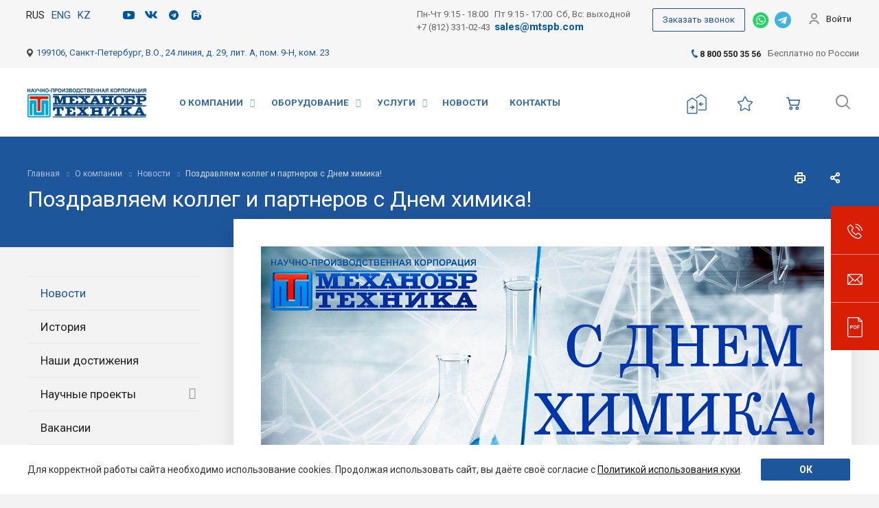

--- FILE ---
content_type: text/html; charset=UTF-8
request_url: https://mtspb.com/company/news/pozdravlyaem-kolleg-i-partnerov-s-dnem-khimika/
body_size: 69997
content:
<!DOCTYPE html>
<html xmlns="http://www.w3.org/1999/xhtml" xml:lang="ru" lang="ru"
      class="  ">

    <head>
        <meta http-equiv="Content-Type" content="text/html; charset=UTF-8" />
<meta name="description" content="Поздравляем коллег и партнеров с Днем химика! - читать на сайте компании НПК «Механобр-техника» (АО)." />
<script data-skip-moving="true">(function(w, d, n) {var cl = "bx-core";var ht = d.documentElement;var htc = ht ? ht.className : undefined;if (htc === undefined || htc.indexOf(cl) !== -1){return;}var ua = n.userAgent;if (/(iPad;)|(iPhone;)/i.test(ua)){cl += " bx-ios";}else if (/Windows/i.test(ua)){cl += ' bx-win';}else if (/Macintosh/i.test(ua)){cl += " bx-mac";}else if (/Linux/i.test(ua) && !/Android/i.test(ua)){cl += " bx-linux";}else if (/Android/i.test(ua)){cl += " bx-android";}cl += (/(ipad|iphone|android|mobile|touch)/i.test(ua) ? " bx-touch" : " bx-no-touch");cl += w.devicePixelRatio && w.devicePixelRatio >= 2? " bx-retina": " bx-no-retina";if (/AppleWebKit/.test(ua)){cl += " bx-chrome";}else if (/Opera/.test(ua)){cl += " bx-opera";}else if (/Firefox/.test(ua)){cl += " bx-firefox";}ht.className = htc ? htc + " " + cl : cl;})(window, document, navigator);</script>


<link href="/bitrix/js/ui/design-tokens/dist/ui.design-tokens.css?174290569926358" type="text/css"  rel="stylesheet" />
<link href="/bitrix/js/ui/fonts/opensans/ui.font.opensans.css?16867296672555" type="text/css"  rel="stylesheet" />
<link href="/bitrix/js/main/popup/dist/main.popup.bundle.css?174290581229852" type="text/css"  rel="stylesheet" />
<link href="/bitrix/js/main/phonenumber/css/phonenumber.css?166245486541921" type="text/css"  rel="stylesheet" />
<link href="/bitrix/js/bquadro/fos/css/style.css?174003727724285" type="text/css"  rel="stylesheet" />
<link href="https://fonts.googleapis.com/css?family=Roboto:300italic,400italic,500italic,700italic,400,300,500,700subset=latin,cyrillic-ext" type="text/css"  rel="stylesheet" />
<link href="/bitrix/cache/css/s1/main/page_b8f3ad8e054e561fcdb0d1926b189447/page_b8f3ad8e054e561fcdb0d1926b189447_v1.css?1766559479407" type="text/css"  rel="stylesheet" />
<link href="/bitrix/cache/css/s1/main/template_d688ac04aad38fff65eb21de2f1d7de0/template_d688ac04aad38fff65eb21de2f1d7de0_v1.css?1766558681869095" type="text/css"  data-template-style="true" rel="stylesheet" />







<link rel="shortcut icon" href="/favicon.png" type="image/png" />
<link rel="apple-touch-icon" sizes="180x180" href="/upload/CAllcorp2/275/apple_touch_icon.png" />
<meta property="og:title" content="Поздравляем коллег и партнеров с Днем химика! | НПК «Механобр-техника»" />
<meta property="og:type" content="website" />
<meta property="og:image" content="https://mtspb.com/upload/iblock/c3c/день химика_сайт.jpg" />
<link rel="image_src" href="https://mtspb.com/upload/iblock/c3c/день химика_сайт.jpg"  />
<meta property="og:url" content="https://mtspb.com/company/news/pozdravlyaem-kolleg-i-partnerov-s-dnem-khimika/" />
<meta property="og:description" content="Поздравляем коллег и партнеров с Днем химика! - читать на сайте компании НПК «Механобр-техника» (АО)." />



        <meta name="cmsmagazine" content="cf4f03a6602f60790197ac6e5f1e2da0"/>
        <title>Поздравляем коллег и партнеров с Днем химика! | НПК «Механобр-техника»</title>

        <meta property="og:image" content="https://mtspb.com/logo2.png">
        <meta name="viewport" content="initial-scale=1.0, width=device-width" />
<meta name="HandheldFriendly" content="true" />
<meta name="yes" content="yes" />
<meta name="apple-mobile-web-app-status-bar-style" content="black" />
<meta name="SKYPE_TOOLBAR" content="SKYPE_TOOLBAR_PARSER_COMPATIBLE" />

        <script data-skip-moving="true" id="easyteka" src="https://easyteka.com/scripts/v1/easyteka.min.js"></script>

        <!-- Google Tag Manager -->
        <script data-skip-moving="true">(function (w, d, s, l, i) {
                w[l] = w[l] || [];
                w[l].push({
                    'gtm.start':
                        new Date().getTime(), event: 'gtm.js'
                });
                var f = d.getElementsByTagName(s)[0],
                    j = d.createElement(s), dl = l != 'dataLayer' ? '&l=' + l : '';
                j.async = true;
                j.src =
                    'https://www.googletagmanager.com/gtm.js?id=' + i + dl;
                f.parentNode.insertBefore(j, f);
            })(window, document, 'script', 'dataLayer', 'GTM-M2TF48C');</script>
        <!-- End Google Tag Manager -->
    </head>


<body data-site="s1"
      class=" header_nopacitytmp header_fill_none side_left all_title_2 mfixed_N mfixed_view_always fill_bg_n mheader-v1 footer-v1 fill_bg_n header-v2 title-v5 with_order with_cabinet with_phones  ">

    <!-- Google Tag Manager (noscript) -->
    <noscript>
        <iframe src="https://www.googletagmanager.com/ns.html?id=GTM-M2TF48C" height="0" width="0"
                style="display:none;visibility:hidden"></iframe>
    </noscript>
    <!-- End Google Tag Manager (noscript) -->

    <div id="panel">
            </div>

                <!--'start_frame_cache_options-block'-->                    <!--'end_frame_cache_options-block'-->    <div class="visible-lg visible-md title-v5">
        <header data-type="2" class="header_2 long">
    <div class="top-block test33">
                        <div class="maxwidth-theme">
                                        <div class="top-block-lang clearfix">
					<span class="top-block-lang__item">
						RUS
					</span>
                    <a href="https://en.mtspb.com" class="top-block-lang__item">
                        ENG
                    </a>
                    <a href="https://mtspb.kz/" class="top-block-lang__item">
                        KZ
                    </a>
                </div>
                        <div class="top-block-social clearfix">
                                <a target="_blank"
                   href="https://www.youtube.com/channel/UC-Eezx1MZmV3Y3UFX-mKELA/videos?shelf_id=0&view=0&sort=dd"
                   class="top-block-social__item top-block-social__item--yt"></a>
                <a target="_blank" href="https://vk.com/mekhanobr/"
                   class="top-block-social__item top-block-social__item--vk"></a>
                <a target="_blank" href="https://t.me/mekhanobr/"
                   class="top-block-social__item top-block-social__item--te"></a>
                <a target="_blank" href="https://rutube.ru/channel/55926348/"
                   class="top-block-social__item top-block-social__item--rb"></a>
            </div>


                                        <div class="top-block-item pull-right personal">
                    <div class="personal_wrap">
                        <div class="personal top login twosmallfont">
                                    <!--'start_frame_cache_cabinet-link1'-->        <!-- noindex -->
                    <a class="personal-link dark-color animate-load" data-event="jqm" title="Мой кабинет"
               data-param-type="auth" data-param-backurl="/company/news/pozdravlyaem-kolleg-i-partnerov-s-dnem-khimika/" data-name="auth"
               href="/cabinet/">
                <i class="svg inline  svg-inline-cabinet" aria-hidden="true" title="Мой кабинет"><svg xmlns="http://www.w3.org/2000/svg" width="16" height="16" viewBox="0 0 16 16">
  <defs>
    <style>
      .cls-1 {
        fill: #222;
        fill-rule: evenodd;
      }
    </style>
  </defs>
  <path class="cls-1" d="M13.88,16A5.616,5.616,0,0,0,3.128,16h-2.1a7.66,7.66,0,0,1,14.954,0h-2.1ZM8.5,0A4.5,4.5,0,1,1,4,4.5,4.5,4.5,0,0,1,8.5,0Zm0,2A2.5,2.5,0,1,1,6,4.5,2.5,2.5,0,0,1,8.5,2Z"/>
</svg>
</i>                    <span class="wrap">
						<span class="name">Войти</span>
											</span>
                            </a>
                    <!-- /noindex -->
        <!--'end_frame_cache_cabinet-link1'-->                                </div>
                    </div>
                </div>
            


                        <div class="top-block-item pull-right">
                <div class="phone-block">

                                            <div class="inline-block">
                            <span class="callback-block twosmallfont colored js-bq-form-popup-open"
                                  data-iblock="bquadro_form_callback"
                                  data-template=".default"
                                  data-goal="form-zvonok"
                                  data-title="Заказать звонок"
                                  data-description="Вы можете оставить свои контакты, и мы вам перезвоним как можно скорее!"
                                  data-success_message="Ваша заявка принята."
                            >Заказать звонок</span>
                        </div>
                                        <a class="wa-message" href="https://api.whatsapp.com/send/?phone=79219051305&amp;text=&amp;source=&amp;data=" target="_blank"></a>                    <a class="telegram-message" href="https://t.me/+79219051305" target="_blank"></a>                </div>
            </div>


            <div class="top-block-item pull-right">
                <div class="timeofwork twosmallfont">
                    Пн-Чт&nbsp;9:15 - 18:00&nbsp; &nbsp;Пт&nbsp;9:15 - 17:00&nbsp; Сб, Вс: выходной<br>
 <a id="callibri" href="tel:+78123310243" class="click-phone">+7 (812) 331-02-43</a>&nbsp;&nbsp;<span style="color: #0054a5; font-weight: bold;"><a href="mailto:sales@mtspb.com" class="click-mail"><span style="font-size: 11pt; color: #0054a5;">sales@mtspb.com</span></a></span><br>                </div>
            </div>


                        <div class="top-block-item top-block-item--cont pull-right ">
                
                <div class="address twosmallfont inline-block">
                        <div>
                <a href="/contacts/">199106, Санкт-Петербург, В.О., 24 линия, д. 29, лит. А, пом. 9-Н, ком. 23</a>            </div>
        </div>
                            <div class="header-main-phone twosmallfont">
                                            
                        <div class="phone">
                        <i class="svg inline  svg-inline-phone colored" aria-hidden="true" ><svg xmlns="http://www.w3.org/2000/svg" width="9" height="12" viewBox="0 0 9 12">
  <defs>
    <style>
      .cls-1 {
        fill: #222;
        fill-rule: evenodd;
      }
    </style>
  </defs>
  <path data-name="Shape 51 copy 4" class="cls-1" d="M310.53,43.348a22.378,22.378,0,0,0,2.09,1.179,0.6,0.6,0,0,1,.314.827l-0.119.417a0.956,0.956,0,0,1-.57.7,4.408,4.408,0,0,1-1.51.532c-1.448.03-2.728-1.179-3.624-2.19a13.251,13.251,0,0,1-1.517-2.078,13.082,13.082,0,0,1-1.069-2.331c-0.442-1.27-.866-2.966-0.116-4.186a4.36,4.36,0,0,1,1.223-1.02,0.98,0.98,0,0,1,.9-0.135l0.427,0.107a0.623,0.623,0,0,1,.552.7c-0.007.927-.021,1.592,0.011,2.354,0.012,0.316-.112.361-0.4,0.472l-0.467.18a0.553,0.553,0,0,0-.455.677,7.768,7.768,0,0,0,2.5,4.26,0.567,0.567,0,0,0,.824-0.05l0.391-.307a0.439,0.439,0,0,1,.617-0.107h0Z" transform="translate(-304 -35)"/>
</svg>
</i>
            <a href="tel:88005503556">8 800 550 35 56</a>
                    </div>
                            <div class="header-phone-sign">
                            Бесплатно по России                        </div>
                                    </div>
            </div>

        </div>
    </div>
    <div class="logo_and_menu-row full-fill">
        <div class="logo-row">
            <div class="maxwidth-theme">
                                <div class="logo-block col-md-2 col-sm-3">
                    <div class="logo">
                        <a href="/"><img src="/upload/CAllcorp2/1cf/e702d4e0f34859c648158a5b565afea2.png" alt="НПК «Механобр-техника» (АО)" title="НПК «Механобр-техника» (АО)" /></a>                    </div>
                </div>
                                <div class="col-md-10 menu-row">

                    <div class="menu-only">
                        <nav class="mega-menu sliced">
                                <div class="table-menu catalog_icons_Y">
        <div class="marker-nav"></div>
        <table>
            <tr>
                                                                            <td class="menu-item unvisible dropdown">
                        <div class="wrap">
                                                        <a class="dropdown-toggle"
                               href="/company/">
                                О компании                                <i class="fa fa-angle-down"></i>
                                <div class="line-wrapper"><span class="line"></span></div>
                            </a>
                                                            <span class="tail"></span>
                                <ul class="dropdown-menu">
                                                                                                                                                            <li class=" count_4 active ">
                                                                                                                                    <a href="/company/news/" >Новости</a>
                                                                                    </li>
                                                                                                                                                            <li class=" count_4  ">
                                                                                                                                    <a href="/company/history/" >История</a>
                                                                                    </li>
                                                                                                                                                            <li class=" count_4  ">
                                                                                                                                    <a href="/company/nashi-dostizheniya/" >Наши достижения</a>
                                                                                    </li>
                                                                                                                                                            <li class="dropdown-submenu count_4  ">
                                                                                                                                    <a href="/company/nauchnyy-proekt/" >Научные проекты<span class="arrow"><i></i></span></a>
                                                                                                                                            <ul class="dropdown-menu toggle_menu">
                                                                                                                                                                    <li class=" dropdown-submenu ">
                                                                                                                        <a href="/nauchnyy-proekt-rnf/" >Российский научный фонд 17-79-30056</a>
                                                                                                                            <ul class="dropdown-menu">
                                                                                                                                            <li class="">
                                                                                                                                                        <a href="/nauchnyy-proekt-rnf/vypolnenie-proekta/" >Выполнение проекта</a>
                                                                        </li>
                                                                                                                                            <li class="">
                                                                                                                                                        <a href="/nauchnyy-proekt-rnf/osnovnye-polozheniya/" >Основные положения</a>
                                                                        </li>
                                                                                                                                            <li class="">
                                                                                                                                                        <a href="/nauchnyy-proekt-rnf/publikatsii/" >Публикации</a>
                                                                        </li>
                                                                                                                                            <li class="">
                                                                                                                                                        <a href="/nauchnyy-proekt-rnf/shkola-molodykh-uchenykh/" >Школа молодых ученых</a>
                                                                        </li>
                                                                                                                                    </ul>

                                                                                                                    </li>
                                                                                                                                                                    <li class="  ">
                                                                                                                        <a href="/company/nauchnyy-proekt/fond-sodeystviya-innovatsiyami-25grsopr-s7-i5-63666/" >Фонд содействия инновациями № 25ГРСОПР-С7-I5/63666</a>
                                                                                                                    </li>
                                                                                                                                                                    <li class="  ">
                                                                                                                        <a href="/company/nauchnyy-proekt/rossiyskiy-nauchnyy-fond-20-79-10125/" >Российский научный фонд 20-79-10125</a>
                                                                                                                    </li>
                                                                                                                                                                    <li class="  ">
                                                                                                                        <a href="/company/nauchnyy-proekt/rossiyskiy-nauchnyy-fond-18-17-00169/" >Российский научный фонд 18-17-00169</a>
                                                                                                                    </li>
                                                                                                                                                                    <li class="  ">
                                                                                                                        <a href="/company/nauchnyy-proekt/rossiyskiy-nauchnyy-fond-19-79-10114/" >Российский научный фонд 19-79-10114</a>
                                                                                                                    </li>
                                                                                                                                                                    <li class="  ">
                                                                                                                        <a href="/company/nauchnyy-proekt/arkhiv/" >Архив</a>
                                                                                                                    </li>
                                                                                                                                                        </ul>
                                                                                    </li>
                                                                                                                                                            <li class=" count_4  ">
                                                                                                                                    <a href="/company/vacancy/" >Вакансии</a>
                                                                                    </li>
                                                                                                                                                            <li class="dropdown-submenu count_4  ">
                                                                                                                                    <a href="/company/media/" >Медиа<span class="arrow"><i></i></span></a>
                                                                                                                                            <ul class="dropdown-menu toggle_menu">
                                                                                                                                                                    <li class="  ">
                                                                                                                        <a href="/company/media/video-materialy/" >Видео материалы</a>
                                                                                                                    </li>
                                                                                                                                                                    <li class="  ">
                                                                                                                        <a href="/company/media/smi-o-nas/" >СМИ о нас</a>
                                                                                                                    </li>
                                                                                                                                                                    <li class="  ">
                                                                                                                        <a href="/company/media/stati/" >Статьи</a>
                                                                                                                    </li>
                                                                                                                                                        </ul>
                                                                                    </li>
                                                                                                                                                            <li class="dropdown-submenu count_4  ">
                                                                                                                                    <a href="/company/docs/" >Документы<span class="arrow"><i></i></span></a>
                                                                                                                                            <ul class="dropdown-menu toggle_menu">
                                                                                                                                                                    <li class=" dropdown-submenu ">
                                                                                                                        <a href="/company/docs/rukovodstva-po-ekspluatatsii-oborudovaniya/" >Руководства по эксплуатации оборудования</a>
                                                                                                                            <ul class="dropdown-menu">
                                                                                                                                            <li class="">
                                                                                                                                                        <a href="/company/docs/rukovodstva-po-ekspluatatsii-oborudovaniya/laboratornoe-oborudovanie/" >Лабораторное оборудование</a>
                                                                        </li>
                                                                                                                                            <li class="">
                                                                                                                                                        <a href="/company/docs/rukovodstva-po-ekspluatatsii-oborudovaniya/promyshlennoe-oborudovanie/" >Промышленное оборудование</a>
                                                                        </li>
                                                                                                                                            <li class="">
                                                                                                                                                        <a href="/product/poroshkovye-materialy/" >Порошковые материалы</a>
                                                                        </li>
                                                                                                                                            <li class="">
                                                                                                                                                        <a href="/company/docs/rukovodstva-po-ekspluatatsii-oborudovaniya/mobilnye-laboratorii/" >Мобильные лаборатории</a>
                                                                        </li>
                                                                                                                                            <li class="">
                                                                                                                                                        <a href="/product/skachat/" >Скачать</a>
                                                                        </li>
                                                                                                                                    </ul>

                                                                                                                    </li>
                                                                                                                                                                    <li class="  ">
                                                                                                                        <a href="/company/docs/oprosnye-listy-na-oborudovanie/" >Опросные листы на оборудование</a>
                                                                                                                    </li>
                                                                                                                                                                    <li class="  ">
                                                                                                                        <a href="/company/docs/sout/" >СОУТ</a>
                                                                                                                    </li>
                                                                                                                                                        </ul>
                                                                                    </li>
                                                                                                                                                            <li class=" count_4  ">
                                                                                                                                    <a href="/company/reviews/" >Отзывы</a>
                                                                                    </li>
                                                                                                                                                            <li class=" count_4  ">
                                                                                                                                    <a href="/company/nashi-vozmozhnosti/" >Наши возможности</a>
                                                                                    </li>
                                                                                                                                                            <li class=" count_4  ">
                                                                                                                                    <a href="/company/partners/" >Партнеры и заказчики</a>
                                                                                    </li>
                                                                                                                                                            <li class=" count_4  ">
                                                                                                                                    <a href="/company/rekvizity/" >Реквизиты</a>
                                                                                    </li>
                                                                                                                                                            <li class=" count_4  ">
                                                                                                                                    <a href="/company/sovmestnoe-predpriyatie-s-knr/" >Совместное предприятие с КНР</a>
                                                                                    </li>
                                                                                                                                                            <li class=" count_4  ">
                                                                                                                                    <a href="/company/rukovodstvo/" >Вайсберг Л.А.</a>
                                                                                    </li>
                                                                    </ul>
                                                    </div>
                    </td>
                                                                            <td class="menu-item unvisible dropdown">
                        <div class="wrap">
                                                        <a class="dropdown-toggle"
                               href="/product/">
                                Оборудование                                <i class="fa fa-angle-down"></i>
                                <div class="line-wrapper"><span class="line"></span></div>
                            </a>
                                                            <span class="tail"></span>
                                <ul class="dropdown-menu">
                                                                                                                                                            <li class="dropdown-submenu count_4  has_img">
                                                                                                                                    <a href="/product/laboratornoe-oborudovanie/" >Лабораторное оборудование<span class="arrow"><i></i></span></a>
                                                                                                                                            <ul class="dropdown-menu toggle_menu">
                                                                                                                                                                    <li class=" dropdown-submenu ">
                                                                                                                        <a href="/product/laboratornoe-oborudovanie/drobilno-izmelchitelnoe/" >Дробильно-измельчительное</a>
                                                                                                                            <ul class="dropdown-menu">
                                                                                                                                            <li class="">
                                                                                                                                                        <a href="/product/laboratornoe-oborudovanie/drobilno-izmelchitelnoe/drobilki-shchekovye/" >Дробилки щековые</a>
                                                                        </li>
                                                                                                                                            <li class="">
                                                                                                                                                        <a href="/product/laboratornoe-oborudovanie/drobilno-izmelchitelnoe/konusnye-drobilki-inertsionnye/" >Конусная инерционная дробилка</a>
                                                                        </li>
                                                                                                                                            <li class="">
                                                                                                                                                        <a href="/product/laboratornoe-oborudovanie/drobilno-izmelchitelnoe/drobilki-valkovye/" >Дробилка валковая</a>
                                                                        </li>
                                                                                                                                            <li class="">
                                                                                                                                                        <a href="/product/laboratornoe-oborudovanie/drobilno-izmelchitelnoe/drobilki-molotkovye/" >Дробилки молотковые</a>
                                                                        </li>
                                                                                                                                            <li class="">
                                                                                                                                                        <a href="/product/laboratornoe-oborudovanie/drobilno-izmelchitelnoe/melnitsy-sharovye/" >Мельницы шаровые</a>
                                                                        </li>
                                                                                                                                            <li class="">
                                                                                                                                                        <a href="/product/laboratornoe-oborudovanie/drobilno-izmelchitelnoe/melnitsa-sterzhnevaya/" >Мельница стержневая</a>
                                                                        </li>
                                                                                                                                            <li class="">
                                                                                                                                                        <a href="/product/laboratornoe-oborudovanie/drobilno-izmelchitelnoe/melnitsa-tester-indeksa-bonda/" >Мельница-тестер индекса Бонда</a>
                                                                        </li>
                                                                                                                                            <li class="">
                                                                                                                                                        <a href="/product/laboratornoe-oborudovanie/drobilno-izmelchitelnoe/istirateli-vibratsionnye/" >Истиратели вибрационные</a>
                                                                        </li>
                                                                                                                                            <li class="">
                                                                                                                                                        <a href="/product/laboratornoe-oborudovanie/drobilno-izmelchitelnoe/istirateli-diskovye/" >Истиратели дисковые</a>
                                                                        </li>
                                                                                                                                    </ul>

                                                                                                                    </li>
                                                                                                                                                                    <li class=" dropdown-submenu ">
                                                                                                                        <a href="/product/laboratornoe-oborudovanie/klassifitsiruyushchie-dlya-rasseva/" >Классифицирующее</a>
                                                                                                                            <ul class="dropdown-menu">
                                                                                                                                            <li class="">
                                                                                                                                                        <a href="/product/laboratornoe-oborudovanie/klassifitsiruyushchie-dlya-rasseva/grokhoty-vibratsionnye-naklonnye/" >Грохоты инерционные наклонные</a>
                                                                        </li>
                                                                                                                                            <li class="">
                                                                                                                                                        <a href="/product/laboratornoe-oborudovanie/klassifitsiruyushchie-dlya-rasseva/grokhot-samobalansnyy-legkogo-tipa/" >Грохот самобалансный легкого типа</a>
                                                                        </li>
                                                                                                                                            <li class="">
                                                                                                                                                        <a href="/product/laboratornoe-oborudovanie/klassifitsiruyushchie-dlya-rasseva/analizatory-sitovye/" >Анализаторы ситовые</a>
                                                                        </li>
                                                                                                                                            <li class="">
                                                                                                                                                        <a href="/product/laboratornoe-oborudovanie/klassifitsiruyushchie-dlya-rasseva/analizator-sitovoy-udarnyy-as-200u-rotap/" >Анализатор ситовой ударный АС-200У</a>
                                                                        </li>
                                                                                                                                            <li class="">
                                                                                                                                                        <a href="/product/laboratornoe-oborudovanie/klassifitsiruyushchie-dlya-rasseva/vibrosita_2/" >Вибросита</a>
                                                                        </li>
                                                                                                                                            <li class="">
                                                                                                                                                        <a href="/product/laboratornoe-oborudovanie/klassifitsiruyushchie-dlya-rasseva/sita-laboratornye/" >Сита лабораторные</a>
                                                                        </li>
                                                                                                                                            <li class="">
                                                                                                                                                        <a href="/product/laboratornoe-oborudovanie/klassifitsiruyushchie-dlya-rasseva/klassifikator-spiralnyy/" >Классификаторы спиральные</a>
                                                                        </li>
                                                                                                                                    </ul>

                                                                                                                    </li>
                                                                                                                                                                    <li class=" dropdown-submenu ">
                                                                                                                        <a href="/product/laboratornoe-oborudovanie/obogatitelnoe/" >Обогатительное</a>
                                                                                                                            <ul class="dropdown-menu">
                                                                                                                                            <li class="">
                                                                                                                                                        <a href="/product/laboratornoe-oborudovanie/obogatitelnoe/mashiny-flotatsionnye/" >Машины флотационные</a>
                                                                        </li>
                                                                                                                                            <li class="">
                                                                                                                                                        <a href="/product/laboratornoe-oborudovanie/obogatitelnoe/separatory-magnitnye/" >Сепараторы магнитные</a>
                                                                        </li>
                                                                                                                                            <li class="">
                                                                                                                                                        <a href="/product/laboratornoe-oborudovanie/obogatitelnoe/separator-elektricheskiy/" >Сепаратор электростатический</a>
                                                                        </li>
                                                                                                                                            <li class="">
                                                                                                                                                        <a href="/product/laboratornoe-oborudovanie/obogatitelnoe/analizator-elektromagnitnyy/" >Анализатор электромагнитный трубчатый (трубка Дэвиса)</a>
                                                                        </li>
                                                                                                                                            <li class="">
                                                                                                                                                        <a href="/product/laboratornoe-oborudovanie/obogatitelnoe/razmagnichivayushchie-apparaty-lab/" >Лабораторные размагничивающие аппараты</a>
                                                                        </li>
                                                                                                                                            <li class="">
                                                                                                                                                        <a href="/product/laboratornoe-oborudovanie/obogatitelnoe/otsadochnaya-mashina/" >Отсадочная машина</a>
                                                                        </li>
                                                                                                                                            <li class="">
                                                                                                                                                        <a href="/product/laboratornoe-oborudovanie/obogatitelnoe/stol-kontsentratsionnyy/" >Стол концентрационный</a>
                                                                        </li>
                                                                                                                                            <li class="">
                                                                                                                                                        <a href="/product/laboratornoe-oborudovanie/obogatitelnoe/agitatsionnyy-kontaktnyy-chan/" >Агитационный (контактный) чан</a>
                                                                        </li>
                                                                                                                                    </ul>

                                                                                                                    </li>
                                                                                                                                                                    <li class=" dropdown-submenu ">
                                                                                                                        <a href="/product/laboratornoe-oborudovanie/sokratitelno-delitelnoe/" >Сократительно-делительное</a>
                                                                                                                            <ul class="dropdown-menu">
                                                                                                                                            <li class="">
                                                                                                                                                        <a href="/product/laboratornoe-oborudovanie/sokratitelno-delitelnoe/sokratiteli-rifelnye-zhelobkovye/" >Сократители рифельные и желобковые</a>
                                                                        </li>
                                                                                                                                            <li class="">
                                                                                                                                                        <a href="/product/laboratornoe-oborudovanie/sokratitelno-delitelnoe/sokratitel-zhelobchato-koltsevoy/" >Сократитель желобчато-кольцевой</a>
                                                                        </li>
                                                                                                                                            <li class="">
                                                                                                                                                        <a href="/product/laboratornoe-oborudovanie/sokratitelno-delitelnoe/deliteli-prob-rotatsionnye/" >Делители проб </a>
                                                                        </li>
                                                                                                                                            <li class="">
                                                                                                                                                        <a href="/product/laboratornoe-oborudovanie/sokratitelno-delitelnoe/delitelnoe-ustroystvo-du-10/" >Делительное устройство ДУ-10</a>
                                                                        </li>
                                                                                                                                            <li class="">
                                                                                                                                                        <a href="/product/laboratornoe-oborudovanie/sokratitelno-delitelnoe/agregat-vrashchayushchiysya-delitelnyy-avd/" >Агрегат вращающийся делительный АВД</a>
                                                                        </li>
                                                                                                                                            <li class="">
                                                                                                                                                        <a href="/product/laboratornoe-oborudovanie/sokratitelno-delitelnoe/agregat-drobilno-delitelnyy-add/" >Агрегат дробильно-делительный АДД</a>
                                                                        </li>
                                                                                                                                    </ul>

                                                                                                                    </li>
                                                                                                                                                                    <li class=" dropdown-submenu ">
                                                                                                                        <a href="/product/laboratornoe-oborudovanie/dlya-obezvozhivaniya-i-osvetleniya/" >Для обезвоживания и осветления</a>
                                                                                                                            <ul class="dropdown-menu">
                                                                                                                                            <li class="">
                                                                                                                                                        <a href="/product/laboratornoe-oborudovanie/dlya-obezvozhivaniya-i-osvetleniya/sgustitel/" >Сгуститель</a>
                                                                        </li>
                                                                                                                                            <li class="">
                                                                                                                                                        <a href="/product/laboratornoe-oborudovanie/dlya-obezvozhivaniya-i-osvetleniya/filtr-laboratornyy/" >Фильтры лабораторные</a>
                                                                        </li>
                                                                                                                                    </ul>

                                                                                                                    </li>
                                                                                                                                                                    <li class=" dropdown-submenu ">
                                                                                                                        <a href="/product/laboratornoe-oborudovanie/vspomogatelnoe/" >Вспомогательное</a>
                                                                                                                            <ul class="dropdown-menu">
                                                                                                                                            <li class="">
                                                                                                                                                        <a href="/product/laboratornoe-oborudovanie/vspomogatelnoe/pitateli-elektrovibratsionnye/" >Питатели лабораторные электровибрационные</a>
                                                                        </li>
                                                                                                                                            <li class="">
                                                                                                                                                        <a href="/product/laboratornoe-oborudovanie/vspomogatelnoe/pitatel-reagentov/" >Питатель реагентов</a>
                                                                        </li>
                                                                                                                                            <li class="">
                                                                                                                                                        <a href="/product/laboratornoe-oborudovanie/vspomogatelnoe/ustroystvo-dlya-izmereniya-ugla-estestvennogo-otkosa-sypuchego-materiala_/" >Устройство для измерения угла естественного откоса сыпучего материала</a>
                                                                        </li>
                                                                                                                                            <li class="">
                                                                                                                                                        <a href="/product/laboratornoe-oborudovanie/vspomogatelnoe/ustroystvo-dlya-peremeshivaniya-malykh-prob/" >Устройство для перемешивания малых проб сыпучих материалов</a>
                                                                        </li>
                                                                                                                                            <li class="">
                                                                                                                                                        <a href="/product/laboratornoe-oborudovanie/vspomogatelnoe/stol-laboratornyy/" >Столы лабораторные</a>
                                                                        </li>
                                                                                                                                            <li class="">
                                                                                                                                                        <a href="/product/laboratornoe-oborudovanie/vspomogatelnoe/podstavki-laboratornye/" >Подставки лабораторные</a>
                                                                        </li>
                                                                                                                                            <li class="">
                                                                                                                                                        <a href="/product/laboratornoe-oborudovanie/vspomogatelnoe/stellazhi-laboratornye-step-/" >Стеллажи лабораторные Step </a>
                                                                        </li>
                                                                                                                                    </ul>

                                                                                                                    </li>
                                                                                                                                                                    <li class=" dropdown-submenu ">
                                                                                                                        <a href="/product/laboratornoe-oborudovanie/kompleks-oborudovaniya-dlya-probopodgotovki/" >Комплекс оборудования для пробоподготовки</a>
                                                                                                                            <ul class="dropdown-menu">
                                                                                                                                            <li class="">
                                                                                                                                                        <a href="/product/laboratornoe-oborudovanie/kompleks-oborudovaniya-dlya-probopodgotovki/kompleks-oborudovaniya-dlya-podgotovki-prob-1/" >Комплекс оборудования для подготовки проб №1</a>
                                                                        </li>
                                                                                                                                    </ul>

                                                                                                                    </li>
                                                                                                                                                                    <li class=" dropdown-submenu ">
                                                                                                                        <a href="/product/laboratornoe-oborudovanie/zapasnye-chasti-lab/" >Запасные части</a>
                                                                                                                            <ul class="dropdown-menu">
                                                                                                                                            <li class="">
                                                                                                                                                        <a href="/product/laboratornoe-oborudovanie/zapasnye-chasti-lab/laboratornye-sita_/" >Лабораторные сита</a>
                                                                        </li>
                                                                                                                                            <li class="">
                                                                                                                                                        <a href="/product/laboratornoe-oborudovanie/zapasnye-chasti-lab/poddon-dlya-analizatorov-sitovykh-asv/" >Поддон для анализаторов ситовых АСВ</a>
                                                                        </li>
                                                                                                                                            <li class="">
                                                                                                                                                        <a href="/product/laboratornoe-oborudovanie/zapasnye-chasti-lab/kryshka-dlya-analizatorov-sitovykh-asv/" >Крышка для анализаторов ситовых АСВ</a>
                                                                        </li>
                                                                                                                                            <li class="">
                                                                                                                                                        <a href="/product/laboratornoe-oborudovanie/zapasnye-chasti-lab/plita-raspornaya/" >Плита распорная для щековых дробилок</a>
                                                                        </li>
                                                                                                                                            <li class="">
                                                                                                                                                        <a href="/product/laboratornoe-oborudovanie/zapasnye-chasti-lab/komplekt-broney-dlya-shchekovoy-drobilki/" >Комплект броней для щековых дробилок</a>
                                                                        </li>
                                                                                                                                            <li class="">
                                                                                                                                                        <a href="/product/laboratornoe-oborudovanie/zapasnye-chasti-lab/broni-dlya-shchekovoy-drobilki-150kh250-m-dshch-15m/" >Брони для щековой дробилки 150х250 М (ДЩ 15М)</a>
                                                                        </li>
                                                                                                                                            <li class="">
                                                                                                                                                        <a href="/product/laboratornoe-oborudovanie/zapasnye-chasti-lab/komplekt-bokovykh-futerovok-dlya-shchekovykh-drobilok/" >Комплект боковых футеровок для щековых дробилок</a>
                                                                        </li>
                                                                                                                                            <li class="">
                                                                                                                                                        <a href="/product/laboratornoe-oborudovanie/zapasnye-chasti-lab/komplekt-valkov-dlya-valkovykh-drobilok/" >Комплект валков для валковых дробилок (бандаж)</a>
                                                                        </li>
                                                                                                                                            <li class="">
                                                                                                                                                        <a href="/product/laboratornoe-oborudovanie/zapasnye-chasti-lab/broni-dlya-konusnykh-inertsionnykh-drobilok/" >Брони для конусных инерционных дробилок</a>
                                                                        </li>
                                                                                                                                            <li class="">
                                                                                                                                                        <a href="/product/laboratornoe-oborudovanie/zapasnye-chasti-lab/komplekt-razmolnoy-garnitury-dlya-istirateley-vibratsionnykh/" >Комплект размольной гарнитуры для истирателей вибрационных</a>
                                                                        </li>
                                                                                                                                            <li class="">
                                                                                                                                                        <a href="/product/laboratornoe-oborudovanie/zapasnye-chasti-lab/komplekt-diskov-dlya-istirateley-diskovykh/" >Комплект дисков для истирателей дисковых</a>
                                                                        </li>
                                                                                                                                            <li class="">
                                                                                                                                                        <a href="/product/laboratornoe-oborudovanie/zapasnye-chasti-lab/komplekt-amortizatorov-dlya-istirateley-vibratsionnykh/" >Комплект амортизаторов для истирателей вибрационных</a>
                                                                        </li>
                                                                                                                                            <li class="">
                                                                                                                                                        <a href="/product/laboratornoe-oborudovanie/zapasnye-chasti-lab/pult-upravleniya-universalnyy/" >Пульт управления</a>
                                                                        </li>
                                                                                                                                            <li class="">
                                                                                                                                                        <a href="/product/laboratornoe-oborudovanie/zapasnye-chasti-lab/pult-upravleniya-dlya-mshl/" >Пульт управления для лабораторных шаровых мельниц</a>
                                                                        </li>
                                                                                                                                            <li class="">
                                                                                                                                                        <a href="/product/laboratornoe-oborudovanie/zapasnye-chasti-lab/priemnye-emkosti/" >Приемные емкости</a>
                                                                        </li>
                                                                                                                                            <li class="">
                                                                                                                                                        <a href="/product/laboratornoe-oborudovanie/zapasnye-chasti-lab/pult-upravleniya-dlya-analizatora-elektromagnitnogo-trubchatogo-trubki-devisa/" >Пульт управления для анализатора электромагнитного трубчатого (трубки Дэвиса)</a>
                                                                        </li>
                                                                                                                                            <li class="">
                                                                                                                                                        <a href="/product/laboratornoe-oborudovanie/zapasnye-chasti-lab/laboratornye-sovki/" >Лабораторные совки</a>
                                                                        </li>
                                                                                                                                            <li class="">
                                                                                                                                                        <a href="/product/laboratornoe-oborudovanie/zapasnye-chasti-lab/shary-razlichnykh-diametrov-dlya-sharovykh-melnits/" >Шары для шаровых мельниц</a>
                                                                        </li>
                                                                                                                                            <li class="">
                                                                                                                                                        <a href="/product/laboratornoe-oborudovanie/zapasnye-chasti-lab/smennye-kamery-dlya-flotatsionnykh-mashin/" >Сменные камеры для флотационных машин</a>
                                                                        </li>
                                                                                                                                            <li class="">
                                                                                                                                                        <a href="/product/laboratornoe-oborudovanie/zapasnye-chasti-lab/blok-impellera-dlya-flotatsionnykh-mashin/" >Блок импеллера для флотационных машин</a>
                                                                        </li>
                                                                                                                                            <li class="">
                                                                                                                                                        <a href="/product/laboratornoe-oborudovanie/zapasnye-chasti-lab/penogon-dlya-flotatsionnykh-mashin/" >Пеногон для флотационных машин</a>
                                                                        </li>
                                                                                                                                            <li class="">
                                                                                                                                                        <a href="/product/laboratornoe-oborudovanie/zapasnye-chasti-lab/lopatki-penogona-dlya-flotatsionnykh-mashin/" >Лопатки пеногона для флотационных машин</a>
                                                                        </li>
                                                                                                                                            <li class="">
                                                                                                                                                        <a href="/product/laboratornoe-oborudovanie/zapasnye-chasti-lab/dvigatel-privoda-penogona-dlya-flotatsionnykh-mashin/" >Двигатель привода пеногона для флотационных машин</a>
                                                                        </li>
                                                                                                                                            <li class="">
                                                                                                                                                        <a href="/product/laboratornoe-oborudovanie/zapasnye-chasti-lab/rotametr-dlya-flotatsionnykh-mashin/" >Ротаметр для флотационных машин</a>
                                                                        </li>
                                                                                                                                    </ul>

                                                                                                                    </li>
                                                                                                                                                        </ul>
                                                                                    </li>
                                                                                                                                                            <li class="dropdown-submenu count_4  has_img">
                                                                                                                                    <a href="/product/promyshlennoe-oborudovanie/" >Промышленное оборудование<span class="arrow"><i></i></span></a>
                                                                                                                                            <ul class="dropdown-menu toggle_menu">
                                                                                                                                                                    <li class=" dropdown-submenu ">
                                                                                                                        <a href="/product/promyshlennoe-oborudovanie/drobilki/" >Дробилки</a>
                                                                                                                            <ul class="dropdown-menu">
                                                                                                                                            <li class="">
                                                                                                                                                        <a href="/product/promyshlennoe-oborudovanie/drobilki/shchekovye-drobilki/" >Щековые</a>
                                                                        </li>
                                                                                                                                            <li class="">
                                                                                                                                                        <a href="/product/promyshlennoe-oborudovanie/drobilki/molotkovye-drobilki/" >Молотковые</a>
                                                                        </li>
                                                                                                                                            <li class="">
                                                                                                                                                        <a href="/product/promyshlennoe-oborudovanie/drobilki/valkovye-drobilki/" >Валковые</a>
                                                                        </li>
                                                                                                                                            <li class="">
                                                                                                                                                        <a href="/product/promyshlennoe-oborudovanie/drobilki/konusnye-inertsionnye-drobilki/" >Конусные инерционные</a>
                                                                        </li>
                                                                                                                                    </ul>

                                                                                                                    </li>
                                                                                                                                                                    <li class=" dropdown-submenu ">
                                                                                                                        <a href="/product/promyshlennoe-oborudovanie/grokhoty-i-vibrosita-/" >Грохоты вибрационные</a>
                                                                                                                            <ul class="dropdown-menu">
                                                                                                                                            <li class="">
                                                                                                                                                        <a href="/product/promyshlennoe-oborudovanie/grokhoty-i-vibrosita-/grokhoty-inertsionnye/" >Инерционные</a>
                                                                        </li>
                                                                                                                                            <li class="">
                                                                                                                                                        <a href="/product/promyshlennoe-oborudovanie/grokhoty-i-vibrosita-/grokhoty-samobalansnye/" >Самобалансные</a>
                                                                        </li>
                                                                                                                                            <li class="">
                                                                                                                                                        <a href="/product/promyshlennoe-oborudovanie/grokhoty-i-vibrosita-/promyvochno-sortirovochnyy-pribor-na-baze-grokhota-gis-42/" >Промывочно-сортировочный прибор на базе грохота ГИС-42</a>
                                                                        </li>
                                                                                                                                            <li class="">
                                                                                                                                                        <a href="/product/promyshlennoe-oborudovanie/grokhoty-i-vibrosita-/grokhoty-gidravlicheskie/" >Гидравлические</a>
                                                                        </li>
                                                                                                                                            <li class="">
                                                                                                                                                        <a href="/product/promyshlennoe-oborudovanie/grokhoty-i-vibrosita-/vibratory-blochnogo-tipa/" >Вибраторы блочного типа</a>
                                                                        </li>
                                                                                                                                    </ul>

                                                                                                                    </li>
                                                                                                                                                                    <li class=" dropdown-submenu ">
                                                                                                                        <a href="/product/promyshlennoe-oborudovanie/separatory-/" >Сепараторы</a>
                                                                                                                            <ul class="dropdown-menu">
                                                                                                                                            <li class="">
                                                                                                                                                        <a href="/product/promyshlennoe-oborudovanie/separatory-/separatory-barabannye-magnitnye-dlya-mokrogo-obogashcheniya-pbm/" >Барабанные магнитные для мокрого обогащения (ПБМ)</a>
                                                                        </li>
                                                                                                                                            <li class="">
                                                                                                                                                        <a href="/product/promyshlennoe-oborudovanie/separatory-/separatory-dlya-mokrogo-obogashcheniya-barabannye-ebm/" >Барабанные электромагнитные для мокрого обогащения (ЭБМ)</a>
                                                                        </li>
                                                                                                                                            <li class="">
                                                                                                                                                        <a href="/product/promyshlennoe-oborudovanie/separatory-/separatory-dlya-mokrogo-obogashcheniya-valkovye-evm/" >Электромагнитные валковые для мокрого обогащения (ЭВМ)</a>
                                                                        </li>
                                                                                                                                            <li class="">
                                                                                                                                                        <a href="/product/promyshlennoe-oborudovanie/separatory-/separatory-dlya-sukhogo-obogashcheniya-valkovye-evs/" >Электромагнитные валковые для сухого обогащения (ЭВС)</a>
                                                                        </li>
                                                                                                                                            <li class="">
                                                                                                                                                        <a href="/product/promyshlennoe-oborudovanie/separatory-/separatory-elektromagnitnye-valkovye-s-verkhnim-pitaniem-evs-v/" >Электромагнитные валковые (с верхним питанием) (ЭВС-В)</a>
                                                                        </li>
                                                                                                                                            <li class="">
                                                                                                                                                        <a href="/product/promyshlennoe-oborudovanie/separatory-/separatory-elektrostaticheskie/" >Электростатические ЭЛКОР</a>
                                                                        </li>
                                                                                                                                            <li class="">
                                                                                                                                                        <a href="/product/promyshlennoe-oborudovanie/separatory-/separatory-dlya-sukhogo-obogashcheniya-barabannye-pbsts/" >Барабанные магнитные для сухого обогащения (ПБСЦ)</a>
                                                                        </li>
                                                                                                                                            <li class="">
                                                                                                                                                        <a href="/product/promyshlennoe-oborudovanie/separatory-/analizator-trubchatyy/" >Анализатор электромагнитный трубчатый (трубка Дэвиса)</a>
                                                                        </li>
                                                                                                                                    </ul>

                                                                                                                    </li>
                                                                                                                                                                    <li class=" dropdown-submenu ">
                                                                                                                        <a href="/product/promyshlennoe-oborudovanie/apparaty-razmagnichivayushchie/" >Размагничивающие аппараты</a>
                                                                                                                            <ul class="dropdown-menu">
                                                                                                                                            <li class="">
                                                                                                                                                        <a href="/product/promyshlennoe-oborudovanie/apparaty-razmagnichivayushchie/ar-50/" >АР-50</a>
                                                                        </li>
                                                                                                                                            <li class="">
                                                                                                                                                        <a href="/product/promyshlennoe-oborudovanie/apparaty-razmagnichivayushchie/apparat-ar-75/" >АР-75</a>
                                                                        </li>
                                                                                                                                            <li class="">
                                                                                                                                                        <a href="/product/promyshlennoe-oborudovanie/apparaty-razmagnichivayushchie/apparat-ar-100/" >АР-100</a>
                                                                        </li>
                                                                                                                                            <li class="">
                                                                                                                                                        <a href="/product/promyshlennoe-oborudovanie/apparaty-razmagnichivayushchie/apparat-ar-150/" >АР-150</a>
                                                                        </li>
                                                                                                                                            <li class="">
                                                                                                                                                        <a href="/product/promyshlennoe-oborudovanie/apparaty-razmagnichivayushchie/apparat-ar-200/" >АР-200</a>
                                                                        </li>
                                                                                                                                            <li class="">
                                                                                                                                                        <a href="/product/promyshlennoe-oborudovanie/apparaty-razmagnichivayushchie/ar-300/" >АР-300</a>
                                                                        </li>
                                                                                                                                            <li class="">
                                                                                                                                                        <a href="/product/promyshlennoe-oborudovanie/apparaty-razmagnichivayushchie/ar-350/" >АР-350</a>
                                                                        </li>
                                                                                                                                            <li class="">
                                                                                                                                                        <a href="/product/promyshlennoe-oborudovanie/apparaty-razmagnichivayushchie/apparat-razmagnichivayushchiy-ar-400/" >АР-400</a>
                                                                        </li>
                                                                                                                                            <li class="">
                                                                                                                                                        <a href="/product/promyshlennoe-oborudovanie/apparaty-razmagnichivayushchie/apparat-ar-450/" >АР-450</a>
                                                                        </li>
                                                                                                                                            <li class="">
                                                                                                                                                        <a href="/product/promyshlennoe-oborudovanie/apparaty-razmagnichivayushchie/ar-500/" >АР-500</a>
                                                                        </li>
                                                                                                                                    </ul>

                                                                                                                    </li>
                                                                                                                                                                    <li class=" dropdown-submenu ">
                                                                                                                        <a href="/product/promyshlennoe-oborudovanie/pitateli/" >Питатели</a>
                                                                                                                            <ul class="dropdown-menu">
                                                                                                                                            <li class="">
                                                                                                                                                        <a href="/product/promyshlennoe-oborudovanie/pitateli/pitateli-pruzhinnye-legkie/" >Питатели пружинные (легкие)</a>
                                                                        </li>
                                                                                                                                            <li class="">
                                                                                                                                                        <a href="/product/promyshlennoe-oborudovanie/pitateli/pitateli-ressornye-tyazhelye/" >Питатели рессорные (тяжелые)</a>
                                                                        </li>
                                                                                                                                    </ul>

                                                                                                                    </li>
                                                                                                                                                                    <li class=" dropdown-submenu ">
                                                                                                                        <a href="/product/promyshlennoe-oborudovanie/probootborniki_prom/" >Пробоотборники</a>
                                                                                                                            <ul class="dropdown-menu">
                                                                                                                                            <li class="">
                                                                                                                                                        <a href="/product/promyshlennoe-oborudovanie/probootborniki_prom/probootbornik-63op/" >63ОП</a>
                                                                        </li>
                                                                                                                                            <li class="">
                                                                                                                                                        <a href="/product/promyshlennoe-oborudovanie/probootborniki_prom/probootbornik-66op/" >66ОП</a>
                                                                        </li>
                                                                                                                                            <li class="">
                                                                                                                                                        <a href="/product/promyshlennoe-oborudovanie/probootborniki_prom/probootbornik-66op-01/" >66ОП-01</a>
                                                                        </li>
                                                                                                                                    </ul>

                                                                                                                    </li>
                                                                                                                                                                    <li class=" dropdown-submenu ">
                                                                                                                        <a href="/product/promyshlennoe-oborudovanie/zapasnye-chasti/" >Запасные части</a>
                                                                                                                            <ul class="dropdown-menu">
                                                                                                                                            <li class="">
                                                                                                                                                        <a href="/product/promyshlennoe-oborudovanie/zapasnye-chasti/zapchasti-dlya-oborudovaniya/" >Запчасти для промышленного оборудования</a>
                                                                        </li>
                                                                                                                                    </ul>

                                                                                                                    </li>
                                                                                                                                                        </ul>
                                                                                    </li>
                                                                                                                                                            <li class=" count_4  has_img">
                                                                                                                                    <a href="/product/mobilnye-laboratorii/" >Мобильные лаборатории</a>
                                                                                    </li>
                                                                                                                                                            <li class="dropdown-submenu count_4  has_img">
                                                                                                                                    <a href="/product/skachat/" >Скачать<span class="arrow"><i></i></span></a>
                                                                                                                                            <ul class="dropdown-menu toggle_menu">
                                                                                                                                                                    <li class="  ">
                                                                                                                        <a href="/company/docs/rukovodstva-po-ekspluatatsii-oborudovaniya/" >Руководства по эксплуатации</a>
                                                                                                                    </li>
                                                                                                                                                                    <li class="  ">
                                                                                                                        <a href="/product/skachat/elektronnye-katalogi/" >Электронные каталоги</a>
                                                                                                                    </li>
                                                                                                                                                                    <li class="  ">
                                                                                                                        <a href="/product/skachat/protokoly-ispytaniy/" >Протоколы испытаний</a>
                                                                                                                    </li>
                                                                                                                                                                    <li class="  ">
                                                                                                                        <a href="/product/skachat/periodicheskaya-tablitsa-khimicheskikh-elementov/" >Периодическая таблица химических элементов</a>
                                                                                                                    </li>
                                                                                                                                                        </ul>
                                                                                    </li>
                                                                                                                                                            <li class=" count_4  ">
                                                                                                                                    <a href="/primenyaemost/" >Применяемость оборудования по отраслям</a>
                                                                                    </li>
                                                                    </ul>
                                                    </div>
                    </td>
                                                                            <td class="menu-item unvisible dropdown">
                        <div class="wrap">
                                                        <a class="dropdown-toggle"
                               href="/services/">
                                Услуги                                <i class="fa fa-angle-down"></i>
                                <div class="line-wrapper"><span class="line"></span></div>
                            </a>
                                                            <span class="tail"></span>
                                <ul class="dropdown-menu">
                                                                                                                                                            <li class=" count_4  ">
                                                                                                                                    <a href="/services/vypolnenie-issledovaniy/" >Выполнение исследований на пробах материалов заказчика</a>
                                                                                    </li>
                                                                                                                                                            <li class=" count_4  ">
                                                                                                                                    <a href="/services/oborudovanie-v-lizing/" >Оборудование в лизинг</a>
                                                                                    </li>
                                                                                                                                                            <li class=" count_4  ">
                                                                                                                                    <a href="/services/dostavka/" >Доставка</a>
                                                                                    </li>
                                                                                                                                                            <li class=" count_4  ">
                                                                                                                                    <a href="/services/garantiya-i-zapasnye-chasti/" >Гарантия и запасные части</a>
                                                                                    </li>
                                                                    </ul>
                                                    </div>
                    </td>
                                                                            <td class="menu-item unvisible ">
                        <div class="wrap">
                                                        <a class=""
                               href="/company/news/">
                                Новости                                <i class="fa fa-angle-down"></i>
                                <div class="line-wrapper"><span class="line"></span></div>
                            </a>
                                                    </div>
                    </td>
                                                                            <td class="menu-item unvisible ">
                        <div class="wrap">
                                                        <a class=""
                               href="/contacts/">
                                Контакты                                <i class="fa fa-angle-down"></i>
                                <div class="line-wrapper"><span class="line"></span></div>
                            </a>
                                                    </div>
                    </td>
                
                <td class="menu-item dropdown js-dropdown nosave unvisible">
                    <div class="wrap">
                        <a class="dropdown-toggle more-items" href="#">
							<span>
								<svg xmlns="http://www.w3.org/2000/svg" width="17" height="3" viewBox="0 0 17 3">
								  <defs>
								    <style>
								      .cls-1 {
                                          fill-rule: evenodd;
                                      }
								    </style>
								  </defs>
								  <path class="cls-1"
                                        d="M923.5,178a1.5,1.5,0,1,1-1.5,1.5A1.5,1.5,0,0,1,923.5,178Zm7,0a1.5,1.5,0,1,1-1.5,1.5A1.5,1.5,0,0,1,930.5,178Zm7,0a1.5,1.5,0,1,1-1.5,1.5A1.5,1.5,0,0,1,937.5,178Z"
                                        transform="translate(-922 -178)"/>
								</svg>
							</span>
                        </a>
                        <span class="tail"></span>
                        <ul class="dropdown-menu"></ul>
                    </div>
                </td>

            </tr>
        </table>
    </div>
                        </nav>
                    </div>

                    <div class="right-icons wide sm pull-right">
                        <div class="pull-right">
                            <div class="header-main-icons">
                                                <div class="right_dok">
                            <span class="link" title="Заказать звонок">
                    <span class="js-bq-form-popup-open"
                          data-iblock="bquadro_form_callback"
                          data-template=".default"
                          data-goal="form-zvonok"
                          data-title="Заказать звонок"
                          data-description="Вы можете оставить свои контакты, и мы вам перезвоним как можно скорее!"
                          data-success_message="Ваша заявка принята."
                    ><i class="svg inline  svg-inline-call" aria-hidden="true" ><!-- <svg xmlns="http://www.w3.org/2000/svg" width="16" height="16" viewBox="0 0 16 16">
  <defs>
    <style>
      .bccls-1 {
        fill: #969ba4;
        fill-rule: evenodd;
      }
    </style>
  </defs>
  <path class="bccls-1" d="M14,9A7,7,0,0,0,7,2V0a9,9,0,0,1,9,9H14ZM12,9H10A3,3,0,0,0,7,6V4A5,5,0,0,1,12,9Zm2,4.053a0.507,0.507,0,0,0-.03-0.209,1.761,1.761,0,0,0-.756-0.526c-0.567-.318-1.145-0.626-1.7-0.954a2.049,2.049,0,0,0-.886-0.457c-0.607,0-1.493,1.8-2.031,1.8a2.139,2.139,0,0,1-.856-0.388A9.9,9.9,0,0,1,3.672,8.254,2.134,2.134,0,0,1,3.284,7.4c0-.537,1.8-1.421,1.8-2.026a2.045,2.045,0,0,0-.458-0.885C4.3,3.932,3.99,3.356,3.672,2.789a1.753,1.753,0,0,0-.528-0.755A0.5,0.5,0,0,0,2.935,2a4.427,4.427,0,0,0-1.384.308A2.617,2.617,0,0,0,.5,3.525,3.789,3.789,0,0,0-.011,5.373a7.646,7.646,0,0,0,.687,2.6A9.291,9.291,0,0,0,1.5,9.714,16.788,16.788,0,0,0,6.28,14.483a9.3,9.3,0,0,0,1.742.825,7.672,7.672,0,0,0,2.608.685,3.8,3.8,0,0,0,1.851-.507A2.618,2.618,0,0,0,13.7,14.434,4.416,4.416,0,0,0,14,13.053Z"/>
</svg> -->

<svg xmlns="http://www.w3.org/2000/svg" width="22" height="22" viewBox="0 0 22 22">
  <g>
    <path d="M17.3798143 13.6226414C16.9296034 13.153865 16.3865654 12.9032321 15.811038 12.9032321 15.2401519 12.9032321 14.6924726 13.1492236 14.2236962 13.618L12.7570295 15.0800253C12.6363544 15.0150464 12.5156793 14.9547089 12.3996456 14.8943713 12.232557 14.810827 12.0747511 14.7319241 11.9401519 14.6483797 10.5663122 13.7758059 9.31778903 12.6386751 8.12032068 11.1673671 7.5401519 10.4340338 7.15027848 9.81673418 6.86715612 9.1901519 7.24774684 8.84205063 7.60048945 8.48002532 7.94394937 8.13192405 8.07390717 8.00196624 8.20386498 7.86736709 8.33382278 7.73740928 9.30850633 6.76272574 9.30850633 5.50027848 8.33382278 4.52559494L7.06673418 3.25850633C6.92285232 3.11462447 6.77432911 2.96610127 6.63508861 2.81757806 6.35660759 2.52981435 6.06420253 2.23276793 5.76251477 1.95428692 5.3123038 1.5087173 4.77390717 1.27200844 4.20766245 1.27200844 3.64141772 1.27200844 3.0937384 1.5087173 2.62960338 1.95428692 2.62496203 1.95892827 2.62496203 1.95892827 2.62032068 1.96356962L1.0422616 3.55555274C.448168776 4.14964557.109350211 4.8736962.0350886076 5.71378059-.0763037975 7.06905485.322852321 8.33150211.629181435 9.15766245 1.38108017 11.1859325 2.50428692 13.0656793 4.17981435 15.0800253 6.21272574 17.5074515 8.6587173 19.4243291 11.4528101 20.774962 12.5203207 21.2808692 13.9452152 21.8796034 15.5371983 21.9817131 15.6346667 21.9863544 15.7367764 21.9909958 15.8296034 21.9909958 16.9017553 21.9909958 17.8021772 21.6057637 18.5076624 20.8399409 18.5123038 20.8306582 18.5215865 20.8260169 18.5262278 20.8167342 18.7675781 20.5243291 19.0460591 20.2597722 19.3384641 19.9766498 19.5380422 19.7863544 19.7422616 19.5867764 19.9418397 19.3779156 20.4013333 18.8998565 20.6426835 18.3428945 20.6426835 17.7720084 20.6426835 17.196481 20.396692 16.6441603 19.9279156 16.1800253L17.3798143 13.6226414zM19.0414177 18.5099831C19.0367764 18.5099831 19.0367764 18.5146245 19.0414177 18.5099831 18.8604051 18.7049198 18.6747511 18.8812911 18.475173 19.0762278 18.1734852 19.3639916 17.8671561 19.6656793 17.5793924 20.0044979 17.110616 20.5057637 16.5582954 20.7424726 15.8342447 20.7424726 15.7646245 20.7424726 15.6903629 20.7424726 15.6207426 20.7378312 14.2422616 20.6496456 12.9612489 20.1112489 12.0004895 19.6517553 9.37348523 18.3800253 7.06673418 16.5745401 5.14985654 14.2863544 3.56715612 12.3787595 2.50892827 10.6150464 1.80808439 8.72137553 1.37643882 7.56567932 1.21863291 6.66525738 1.28825316 5.8158903 1.33466667 5.27285232 1.54352743 4.82264135 1.92875949 4.43740928L3.51145992 2.85470886C3.73888608 2.64120675 3.98023629 2.525173 4.21694515 2.525173 4.50935021 2.525173 4.74605907 2.7015443 4.89458228 2.85006751 4.89922363 2.85470886 4.90386498 2.85935021 4.90850633 2.86399156 5.19162869 3.12854852 5.460827 3.40238819 5.74394937 3.69479325 5.88783122 3.84331646 6.03635443 3.99183966 6.18487764 4.14500422L7.45196624 5.41209283C7.94394937 5.90407595 7.94394937 6.35892827 7.45196624 6.85091139 7.31736709 6.98551055 7.18740928 7.1201097 7.05281013 7.25006751 6.66293671 7.64922363 6.29162869 8.02053165 5.88783122 8.38255696 5.87854852 8.39183966 5.86926582 8.39648101 5.86462447 8.40576371 5.46546835 8.80491983 5.53972996 9.19479325 5.62327426 9.45935021 5.62791561 9.47327426 5.63255696 9.48719831 5.63719831 9.50112236 5.96673418 10.2994346 6.4308692 11.0513333 7.13635443 11.9471139L7.14099578 11.9517553C8.42200844 13.5298143 9.77264135 14.7597722 11.2625148 15.7019662 11.4528101 15.8226414 11.6477468 15.9201097 11.8334008 16.0129367 12.0004895 16.096481 12.1582954 16.175384 12.2928945 16.2589283 12.3114599 16.268211 12.3300253 16.282135 12.3485907 16.2914177 12.5063966 16.3703207 12.6549198 16.4074515 12.8080844 16.4074515 13.1933165 16.4074515 13.4346667 16.1661013 13.5135696 16.0871983L15.1009114 14.4998565C15.2587173 14.3420506 15.5093502 14.1517553 15.8017553 14.1517553 16.089519 14.1517553 16.3262278 14.3327679 16.4701097 14.4905738 16.4747511 14.4952152 16.4747511 14.4952152 16.4793924 14.4998565L19.0367764 17.0572405C19.5148354 17.5306582 19.5148354 18.018 19.0414177 18.5099831zM11.8844557 5.23108017C13.1004895 5.43529958 14.2051308 6.010827 15.0869873 6.89268354 15.9688439 7.77454008 16.53973 8.87918143 16.7485907 10.0952152 16.7996456 10.4015443 17.0642025 10.6150464 17.3658903 10.6150464 17.4030211 10.6150464 17.4355105 10.6104051 17.4726414 10.6057637 17.8161013 10.5500675 18.0435274 10.225173 17.9878312 9.88171308 17.7371983 8.41040506 17.0409958 7.06905485 15.9781266 6.00618565 14.9152574 4.94331646 13.5739072 4.24711392 12.1025992 3.99648101 11.7591392 3.94078481 11.4388861 4.16821097 11.3785485 4.50702954 11.318211 4.8458481 11.5409958 5.17538397 11.8844557 5.23108017zM21.9654684 9.70070042C21.5523882 7.27791561 20.410616 5.07327426 18.6561857 3.31884388 16.9017553 1.5644135 14.6971139.42264135 12.2743291.00956118143 11.9355105-.0507763713 11.6152574.181291139 11.5549198.520109705 11.4992236.86356962 11.7266498 1.18382278 12.0701097 1.24416034 14.2329789 1.610827 16.2055527 2.6365654 17.7743291 4.20070042 19.3431055 5.76947679 20.3642025 7.74205063 20.7308692 9.90491983 20.7819241 10.2112489 21.046481 10.4247511 21.3481688 10.4247511 21.3852996 10.4247511 21.417789 10.4201097 21.4549198 10.4154684 21.7937384 10.3644135 22.0258059 10.039519 21.9654684 9.70070042z"/>
  </g>
</svg>

</i></span>
                </span>
            
            <span class="link" title="Оставить заявку">
                <span class="js-bq-form-popup-open"
                      data-iblock="bquadro_form_request"
                      data-template=".default"
                      data-goal="form-zayavka"
                      data-title="Оставить заявку"
                      data-description="Специалисты компании с радостью ответят на все ваши вопросы, произведут расчет стоимости оборудования и услуг, подготовят индивидуальное коммерческое предложение."
                      data-success_message="Ваша заявка принята."
                ><i class="svg inline  svg-inline-call" aria-hidden="true" ><svg xmlns="http://www.w3.org/2000/svg" width="22" height="16" viewBox="0 0 22 16">
  <path fill="#FFF" d="M20.0664063,0 L1.93359375,0 C0.868742188,0 0,0.828553846 0,1.84615385 L0,14.1538462 C0,15.168 0.864875,16 1.93359375,16 L20.0664063,16 C21.1285938,16 22,15.1742359 22,14.1538462 L22,1.84615385 C22,0.832 21.135125,0 20.0664063,0 Z M19.7993984,1.23076923 L11.0409922,9.59314872 L2.20683203,1.23076923 L19.7993984,1.23076923 Z M1.2890625,13.8989949 L1.2890625,2.09513846 L7.49714453,7.97165128 L1.2890625,13.8989949 Z M2.20055859,14.7692308 L8.41255078,8.83815385 L10.5892187,10.8985436 C10.8411875,11.1370667 11.2478008,11.1362872 11.4987383,10.8966564 L13.6210937,8.87027692 L19.7994414,14.7692308 L2.20055859,14.7692308 Z M20.7109375,13.8989538 L14.5325898,8 L20.7109375,2.10100513 L20.7109375,13.8989538 Z"/>
</svg>
</i></span>
            </span>

                            <span class="link link--pdf" title="Скачать каталоги">
						<span><i class="svg inline  svg-inline-pdf" aria-hidden="true" ><svg width="22" height="30" viewBox="0 0 22 30" fill="none" xmlns="http://www.w3.org/2000/svg">
<path d="M12.5503 12.3732C12.3436 12.196 12.1074 12.0779 11.8416 11.9893C11.5758 11.9302 11.2805 11.9007 10.9262 11.9007H9.56779C9.33154 11.9007 9.18389 11.9597 9.06577 12.0483C8.97718 12.1369 8.91812 12.3141 8.91812 12.5503V16.3597C8.91812 16.5369 8.91812 16.655 8.97718 16.7732C9.00671 16.8913 9.06577 16.9503 9.15436 17.0094C9.24295 17.0685 9.3906 17.098 9.59732 17.098H10.9557C11.1919 17.098 11.3987 17.0685 11.6054 17.0389C11.7826 17.0094 11.9597 16.9503 12.1369 16.8913C12.3141 16.8027 12.4617 16.7141 12.5799 16.596C12.757 16.4188 12.9047 16.2416 13.0228 16.0349C13.1409 15.8282 13.2295 15.5919 13.2886 15.3262C13.3477 15.0604 13.3772 14.7946 13.3772 14.4698C13.3772 13.5544 13.1114 12.8456 12.5503 12.3732ZM11.7826 16.0349C11.694 16.094 11.6054 16.153 11.5168 16.1825C11.3987 16.2121 11.3101 16.2416 11.2215 16.2416C11.1329 16.2416 10.9852 16.2416 10.8081 16.2416H10.0107V12.698H10.7195C11.0443 12.698 11.3101 12.7275 11.5463 12.8161C11.7826 12.8752 11.9597 13.0523 12.1074 13.3181C12.255 13.5839 12.3436 13.9678 12.3436 14.4698C12.3141 15.2376 12.1369 15.7396 11.7826 16.0349Z" fill="white"/>
<path d="M21.9409 5.81745L21.9114 5.78792V5.75839L16.3007 0.147651L16.2711 0.118121C16.2711 0.118121 16.2416 0.118121 16.2416 0.0885906C16.2416 0.0885906 16.2121 0.0885906 16.2121 0.0590604C16.1235 0 16.0349 0 15.9168 0H2.00805C1.47651 0 0.974496 0.206711 0.620134 0.561074L0.590604 0.590604C0.236242 0.944967 0 1.47651 0 2.00805V27.1383C0 27.6993 0.236242 28.2013 0.590604 28.5557C0.944966 28.9101 1.47651 29.1463 2.00805 29.1463H19.9919C20.553 29.1463 21.055 28.9101 21.4094 28.5557C21.7638 28.2013 22 27.6698 22 27.1383V6.11275C22 5.99463 21.9705 5.90604 21.9409 5.81745ZM16.4779 2.12617L19.8148 5.46309H17.3638C17.1275 5.46309 16.8913 5.3745 16.7436 5.19732C16.596 5.04966 16.4779 4.81342 16.4779 4.57718V2.12617ZM20.7302 27.1383C20.7302 27.345 20.6416 27.5221 20.494 27.6698C20.3463 27.8175 20.1691 27.906 19.9624 27.906H2.00805C1.80134 27.906 1.62416 27.8175 1.47651 27.6993C1.32886 27.5517 1.2698 27.3745 1.2698 27.1678V1.97852C1.2698 1.77181 1.35839 1.59463 1.50604 1.44698L1.53557 1.41745C1.68322 1.29933 1.8604 1.21074 2.03758 1.21074H15.2671V4.54765C15.2671 5.13826 15.5034 5.6698 15.9168 6.08322C16.3007 6.46711 16.8617 6.70336 17.4523 6.70336H20.7302V27.1383Z" fill="white"/>
<path d="M7.55971 12.3141C7.41206 12.1664 7.23488 12.0779 6.99864 12.0188C6.79193 11.9597 6.4671 11.9302 6.0832 11.9302H4.72481C4.48857 11.9302 4.31139 11.9893 4.2228 12.0779C4.10468 12.1664 4.07515 12.3436 4.07515 12.5799V16.596C4.07515 16.8027 4.13421 16.9503 4.2228 17.0685C4.31139 17.1866 4.45904 17.2161 4.60669 17.2161C4.75434 17.2161 4.87246 17.1571 4.99059 17.0389C5.07918 16.9208 5.13824 16.7732 5.13824 16.5664V15.0899H6.11273C6.7624 15.0899 7.23488 14.9423 7.55971 14.6765C7.88454 14.4107 8.06173 13.9973 8.06173 13.4658C8.06173 13.2295 8.0322 12.9933 7.9436 12.7866C7.82548 12.6094 7.70736 12.4322 7.55971 12.3141ZM6.85099 13.9678C6.7624 14.0859 6.64428 14.1745 6.4671 14.2336C6.28991 14.2926 6.0832 14.3221 5.84696 14.3221H5.13824V12.7275H5.84696C6.31944 12.7275 6.61475 12.8161 6.79193 12.9638C6.93958 13.1114 6.99864 13.2886 6.99864 13.5248C6.96911 13.702 6.93958 13.8497 6.85099 13.9678Z" fill="white"/>
<path d="M14.9423 11.8711C14.7651 11.9007 14.647 11.9302 14.5584 11.9893C14.4698 12.0188 14.3812 12.1074 14.3517 12.196C14.2926 12.2846 14.2926 12.4027 14.2926 12.5799V16.5664C14.2926 16.7732 14.3517 16.9503 14.4403 17.0389C14.5289 17.157 14.6765 17.1866 14.8242 17.1866C14.9718 17.1866 15.0899 17.1275 15.2081 17.0389C15.2967 16.9208 15.3557 16.7732 15.3557 16.5664V14.8537H17.098C17.2457 14.8537 17.3638 14.8242 17.4524 14.7356C17.541 14.6765 17.5705 14.5584 17.5705 14.4403C17.5705 14.3221 17.541 14.2336 17.4524 14.145C17.3638 14.0859 17.2457 14.0268 17.098 14.0268H15.3557V12.698H17.4228C17.6 12.698 17.7181 12.6685 17.8067 12.5799C17.8953 12.4913 17.9248 12.4027 17.9248 12.2846C17.9248 12.1664 17.8953 12.0779 17.8067 11.9893C17.7181 11.9007 17.6 11.8711 17.4228 11.8711H14.9423V11.8711Z" fill="white"/>
</svg>
</i></span>
						<a target="_blank" href="/product/skachat/elektronnye-katalogi/"
                           class="link--pdf__inner"></a>
					</span>
                                            <span class="link link--compare" title="Сравнение">
                    	<span><i class="svg inline  svg-inline-pdf" aria-hidden="true" ><svg width="29" height="29" viewBox="0 0 29 29" fill="none" xmlns="http://www.w3.org/2000/svg">
<path d="M4.80768 19.2753H10.5538M10.5538 19.2753L7.7846 16.972M10.5538 19.2753L7.7846 21.5786" stroke="white" stroke-width="1.25" stroke-linecap="round"/>
<path d="M24.0538 14.5989H18.3077M18.3077 14.5989L21.0769 12.2955M18.3077 14.5989L21.0769 16.9022" stroke="white" stroke-width="1.25" stroke-linecap="round"/>
<path d="M14.6893 10.412L8.45465 6.01201C8.2182 5.84514 7.90387 5.84367 7.6659 6.00832L1.30057 10.4124C1.11243 10.5426 1 10.7579 1 10.9879V27.302C1 27.6875 1.30996 28 1.69231 28H14.2923C14.6747 28 14.9846 27.6875 14.9846 27.302V10.9838C14.9846 10.7561 14.8744 10.5426 14.6893 10.412Z" stroke="white" stroke-width="1.25"/>
<path d="M17.5462 23.1142H27.3077C27.69 23.1142 28 22.8017 28 22.4162V6.09798C28 5.87022 27.8898 5.65679 27.7047 5.52617L21.47 1.12617C21.2336 0.959302 20.9193 0.957833 20.6813 1.12249L14.0154 5.73457" stroke="white" stroke-width="1.25" stroke-linecap="round"/>
<path d="M8.75385 10.3412C8.75385 10.8038 8.38191 11.1788 7.92308 11.1788C7.46426 11.1788 7.09232 10.8038 7.09232 10.3412C7.09232 9.87862 7.46426 9.50363 7.92308 9.50363C8.38191 9.50363 8.75385 9.87862 8.75385 10.3412Z" fill="white"/>
<path d="M21.7692 5.73457C21.7692 6.19715 21.3973 6.57214 20.9385 6.57214C20.4796 6.57214 20.1077 6.19715 20.1077 5.73457C20.1077 5.272 20.4796 4.897 20.9385 4.897C21.3973 4.897 21.7692 5.272 21.7692 5.73457Z" fill="white"/>
</svg>
</i></span>
						<a href="/product/compare/" class="link--compare__nub_a">

						</a>
					</span>

                <span class="link link--favorite" title="Избранное">
                		<span><i class="svg inline  svg-inline-pdf" aria-hidden="true" ><svg version="1.0" xmlns="http://www.w3.org/2000/svg"
 width="22" height="22" viewBox="0 0 511.992 511.992"
 preserveAspectRatio="xMidYMid meet">
<path d="m510.616 196.061c-3.944-12.14-15.729-20.486-32.329-22.898l-131.649-19.131-58.876-119.293c-7.424-15.044-19.003-23.671-31.767-23.671s-24.342 8.628-31.766 23.671l-58.873 119.292-131.65 19.132c-16.602 2.412-28.385 10.757-32.33 22.897-3.944 12.14.683 25.818 12.695 37.526l95.262 92.857-22.489 131.12c-2.957 17.247 2.066 27.561 6.8 33.176 5.538 6.568 13.617 10.186 22.749 10.186 6.905 0 14.257-2.025 21.85-6.019l117.753-61.906 117.752 61.905c7.595 3.994 14.946 6.019 21.853 6.019h.001c9.133 0 17.212-3.618 22.75-10.186 4.734-5.615 9.757-15.929 6.799-33.177l-22.493-131.118 95.263-92.856c12.011-11.709 16.639-25.386 12.695-37.526zm-33.636 16.043-100.91 98.361c-3.536 3.446-5.149 8.411-4.314 13.277l23.826 138.89c.767 4.473.378 7.155.016 8.291-.905-.001-3.479-.254-7.888-2.572l-124.733-65.575c-2.186-1.149-4.583-1.723-6.98-1.723s-4.795.574-6.98 1.723l-124.734 65.576c-4.404 2.316-6.977 2.57-7.883 2.571-.363-1.136-.752-3.818.015-8.291l23.822-138.891c.834-4.866-.779-9.831-4.314-13.277l-100.91-98.362c-3.254-3.172-4.515-5.572-4.887-6.702.965-.695 3.396-1.896 7.895-2.55l139.456-20.266c4.886-.71 9.109-3.779 11.294-8.206l62.364-126.365c2.01-4.074 3.903-6.015 4.863-6.719.96.704 2.854 2.645 4.864 6.72l62.365 126.364c2.186 4.427 6.408 7.496 11.294 8.206l139.454 20.266c4.498.653 6.929 1.854 7.894 2.55-.374 1.131-1.635 3.532-4.889 6.704z"/>
</svg>
</i></span>
						<a href="/favorite/" class="link--favorite__nub_a"> </a>
					</span>
                <span class="link link--cart" title="Корзина">
	                	<span><i class="svg inline  svg-inline-pdf" aria-hidden="true" ><?xml version="1.0" encoding="iso-8859-1"?>
<!-- Generator: Adobe Illustrator 19.0.0, SVG Export Plug-In . SVG Version: 6.00 Build 0)  -->
<svg version="1.1" id="Capa_1" xmlns="http://www.w3.org/2000/svg" xmlns:xlink="http://www.w3.org/1999/xlink" x="0px" y="0px" width="20px" height="20px"
	 viewBox="0 0 511.997 511.997" style="enable-background:new 0 0 511.997 511.997;" xml:space="preserve">
		<path d="M405.387,362.612c-35.202,0-63.84,28.639-63.84,63.84s28.639,63.84,63.84,63.84s63.84-28.639,63.84-63.84
			S440.588,362.612,405.387,362.612z M405.387,451.988c-14.083,0-25.536-11.453-25.536-25.536s11.453-25.536,25.536-25.536
			c14.083,0,25.536,11.453,25.536,25.536S419.47,451.988,405.387,451.988z"/>

		<path d="M507.927,115.875c-3.626-4.641-9.187-7.348-15.079-7.348H118.22l-17.237-72.12c-2.062-8.618-9.768-14.702-18.629-14.702
			H19.152C8.574,21.704,0,30.278,0,40.856s8.574,19.152,19.152,19.152h48.085l62.244,260.443
			c2.062,8.625,9.768,14.702,18.629,14.702h298.135c8.804,0,16.477-6.001,18.59-14.543l46.604-188.329
			C512.849,126.562,511.553,120.516,507.927,115.875z M431.261,296.85H163.227l-35.853-150.019h341.003L431.261,296.85z"/>

		<path d="M173.646,362.612c-35.202,0-63.84,28.639-63.84,63.84s28.639,63.84,63.84,63.84s63.84-28.639,63.84-63.84
			S208.847,362.612,173.646,362.612z M173.646,451.988c-14.083,0-25.536-11.453-25.536-25.536s11.453-25.536,25.536-25.536
			s25.536,11.453,25.536,25.536S187.729,451.988,173.646,451.988z"/>

</svg>
</i></span>
						<a href="/cart/" class="link--cart__nub_a"> </a>
					</span>
                        </div>
                                        </div>
                        </div>
                                                    <div class="pull-right">
                                <div class="wrap_icon inner-table-block">
                                    <button class="inline-search-show twosmallfont"
                                            title="Поиск">
                                        <i class="svg inline  svg-inline-search" aria-hidden="true" ><svg xmlns="http://www.w3.org/2000/svg" width="21" height="21" viewBox="0 0 21 21">
  <defs>
    <style>
      .cls-1 {
        fill: #222;
        fill-rule: evenodd;
      }
    </style>
  </defs>
  <path data-name="Rounded Rectangle 106" class="cls-1" d="M1590.71,131.709a1,1,0,0,1-1.42,0l-4.68-4.677a9.069,9.069,0,1,1,1.42-1.427l4.68,4.678A1,1,0,0,1,1590.71,131.709ZM1579,113a7,7,0,1,0,7,7A7,7,0,0,0,1579,113Z" transform="translate(-1570 -111)"/>
</svg>
</i>                                    </button>
                                </div>
                            </div>
                                            </div>
                </div>
                <div class="lines"></div>
            </div>
        </div>    </div>
</header>    </div>
    <div id="headerfixed">
        <div class="maxwidth-theme">
    <div class="logo-row v2 row margin0">
        <div class="inner-table-block nopadding logo-block">
            <div class="logo">
                <a href="/"><img src="/upload/CAllcorp2/1cf/e702d4e0f34859c648158a5b565afea2.png" alt="НПК «Механобр-техника» (АО)" title="НПК «Механобр-техника» (АО)" /></a>            </div>
        </div>
        <div class="inner-table-block menu-block menu-row">
            <div class="navs table-menu js-nav">
                <nav class="mega-menu sliced">
                        <div class="table-menu catalog_icons_Y">
        <div class="marker-nav"></div>
        <table>
            <tr>
                                                                            <td class="menu-item unvisible dropdown">
                        <div class="wrap">
                                                        <a class="dropdown-toggle"
                               href="/company/">
                                О компании                                <i class="fa fa-angle-down"></i>
                                <div class="line-wrapper"><span class="line"></span></div>
                            </a>
                                                            <span class="tail"></span>
                                <ul class="dropdown-menu">
                                                                                                                                                            <li class=" count_4 active ">
                                                                                                                                    <a href="/company/news/" >Новости</a>
                                                                                    </li>
                                                                                                                                                            <li class=" count_4  ">
                                                                                                                                    <a href="/company/history/" >История</a>
                                                                                    </li>
                                                                                                                                                            <li class=" count_4  ">
                                                                                                                                    <a href="/company/nashi-dostizheniya/" >Наши достижения</a>
                                                                                    </li>
                                                                                                                                                            <li class="dropdown-submenu count_4  ">
                                                                                                                                    <a href="/company/nauchnyy-proekt/" >Научные проекты<span class="arrow"><i></i></span></a>
                                                                                                                                            <ul class="dropdown-menu toggle_menu">
                                                                                                                                                                    <li class=" dropdown-submenu ">
                                                                                                                        <a href="/nauchnyy-proekt-rnf/" >Российский научный фонд 17-79-30056</a>
                                                                                                                            <ul class="dropdown-menu">
                                                                                                                                            <li class="">
                                                                                                                                                        <a href="/nauchnyy-proekt-rnf/vypolnenie-proekta/" >Выполнение проекта</a>
                                                                        </li>
                                                                                                                                            <li class="">
                                                                                                                                                        <a href="/nauchnyy-proekt-rnf/osnovnye-polozheniya/" >Основные положения</a>
                                                                        </li>
                                                                                                                                            <li class="">
                                                                                                                                                        <a href="/nauchnyy-proekt-rnf/publikatsii/" >Публикации</a>
                                                                        </li>
                                                                                                                                            <li class="">
                                                                                                                                                        <a href="/nauchnyy-proekt-rnf/shkola-molodykh-uchenykh/" >Школа молодых ученых</a>
                                                                        </li>
                                                                                                                                    </ul>

                                                                                                                    </li>
                                                                                                                                                                    <li class="  ">
                                                                                                                        <a href="/company/nauchnyy-proekt/fond-sodeystviya-innovatsiyami-25grsopr-s7-i5-63666/" >Фонд содействия инновациями № 25ГРСОПР-С7-I5/63666</a>
                                                                                                                    </li>
                                                                                                                                                                    <li class="  ">
                                                                                                                        <a href="/company/nauchnyy-proekt/rossiyskiy-nauchnyy-fond-20-79-10125/" >Российский научный фонд 20-79-10125</a>
                                                                                                                    </li>
                                                                                                                                                                    <li class="  ">
                                                                                                                        <a href="/company/nauchnyy-proekt/rossiyskiy-nauchnyy-fond-18-17-00169/" >Российский научный фонд 18-17-00169</a>
                                                                                                                    </li>
                                                                                                                                                                    <li class="  ">
                                                                                                                        <a href="/company/nauchnyy-proekt/rossiyskiy-nauchnyy-fond-19-79-10114/" >Российский научный фонд 19-79-10114</a>
                                                                                                                    </li>
                                                                                                                                                                    <li class="  ">
                                                                                                                        <a href="/company/nauchnyy-proekt/arkhiv/" >Архив</a>
                                                                                                                    </li>
                                                                                                                                                        </ul>
                                                                                    </li>
                                                                                                                                                            <li class=" count_4  ">
                                                                                                                                    <a href="/company/vacancy/" >Вакансии</a>
                                                                                    </li>
                                                                                                                                                            <li class="dropdown-submenu count_4  ">
                                                                                                                                    <a href="/company/media/" >Медиа<span class="arrow"><i></i></span></a>
                                                                                                                                            <ul class="dropdown-menu toggle_menu">
                                                                                                                                                                    <li class="  ">
                                                                                                                        <a href="/company/media/video-materialy/" >Видео материалы</a>
                                                                                                                    </li>
                                                                                                                                                                    <li class="  ">
                                                                                                                        <a href="/company/media/smi-o-nas/" >СМИ о нас</a>
                                                                                                                    </li>
                                                                                                                                                                    <li class="  ">
                                                                                                                        <a href="/company/media/stati/" >Статьи</a>
                                                                                                                    </li>
                                                                                                                                                        </ul>
                                                                                    </li>
                                                                                                                                                            <li class="dropdown-submenu count_4  ">
                                                                                                                                    <a href="/company/docs/" >Документы<span class="arrow"><i></i></span></a>
                                                                                                                                            <ul class="dropdown-menu toggle_menu">
                                                                                                                                                                    <li class=" dropdown-submenu ">
                                                                                                                        <a href="/company/docs/rukovodstva-po-ekspluatatsii-oborudovaniya/" >Руководства по эксплуатации оборудования</a>
                                                                                                                            <ul class="dropdown-menu">
                                                                                                                                            <li class="">
                                                                                                                                                        <a href="/company/docs/rukovodstva-po-ekspluatatsii-oborudovaniya/laboratornoe-oborudovanie/" >Лабораторное оборудование</a>
                                                                        </li>
                                                                                                                                            <li class="">
                                                                                                                                                        <a href="/company/docs/rukovodstva-po-ekspluatatsii-oborudovaniya/promyshlennoe-oborudovanie/" >Промышленное оборудование</a>
                                                                        </li>
                                                                                                                                            <li class="">
                                                                                                                                                        <a href="/product/poroshkovye-materialy/" >Порошковые материалы</a>
                                                                        </li>
                                                                                                                                            <li class="">
                                                                                                                                                        <a href="/company/docs/rukovodstva-po-ekspluatatsii-oborudovaniya/mobilnye-laboratorii/" >Мобильные лаборатории</a>
                                                                        </li>
                                                                                                                                            <li class="">
                                                                                                                                                        <a href="/product/skachat/" >Скачать</a>
                                                                        </li>
                                                                                                                                    </ul>

                                                                                                                    </li>
                                                                                                                                                                    <li class="  ">
                                                                                                                        <a href="/company/docs/oprosnye-listy-na-oborudovanie/" >Опросные листы на оборудование</a>
                                                                                                                    </li>
                                                                                                                                                                    <li class="  ">
                                                                                                                        <a href="/company/docs/sout/" >СОУТ</a>
                                                                                                                    </li>
                                                                                                                                                        </ul>
                                                                                    </li>
                                                                                                                                                            <li class=" count_4  ">
                                                                                                                                    <a href="/company/reviews/" >Отзывы</a>
                                                                                    </li>
                                                                                                                                                            <li class=" count_4  ">
                                                                                                                                    <a href="/company/nashi-vozmozhnosti/" >Наши возможности</a>
                                                                                    </li>
                                                                                                                                                            <li class=" count_4  ">
                                                                                                                                    <a href="/company/partners/" >Партнеры и заказчики</a>
                                                                                    </li>
                                                                                                                                                            <li class=" count_4  ">
                                                                                                                                    <a href="/company/rekvizity/" >Реквизиты</a>
                                                                                    </li>
                                                                                                                                                            <li class=" count_4  ">
                                                                                                                                    <a href="/company/sovmestnoe-predpriyatie-s-knr/" >Совместное предприятие с КНР</a>
                                                                                    </li>
                                                                                                                                                            <li class=" count_4  ">
                                                                                                                                    <a href="/company/rukovodstvo/" >Вайсберг Л.А.</a>
                                                                                    </li>
                                                                    </ul>
                                                    </div>
                    </td>
                                                                            <td class="menu-item unvisible dropdown">
                        <div class="wrap">
                                                        <a class="dropdown-toggle"
                               href="/product/">
                                Оборудование                                <i class="fa fa-angle-down"></i>
                                <div class="line-wrapper"><span class="line"></span></div>
                            </a>
                                                            <span class="tail"></span>
                                <ul class="dropdown-menu">
                                                                                                                                                            <li class="dropdown-submenu count_4  has_img">
                                                                                                                                    <a href="/product/laboratornoe-oborudovanie/" >Лабораторное оборудование<span class="arrow"><i></i></span></a>
                                                                                                                                            <ul class="dropdown-menu toggle_menu">
                                                                                                                                                                    <li class=" dropdown-submenu ">
                                                                                                                        <a href="/product/laboratornoe-oborudovanie/drobilno-izmelchitelnoe/" >Дробильно-измельчительное</a>
                                                                                                                            <ul class="dropdown-menu">
                                                                                                                                            <li class="">
                                                                                                                                                        <a href="/product/laboratornoe-oborudovanie/drobilno-izmelchitelnoe/drobilki-shchekovye/" >Дробилки щековые</a>
                                                                        </li>
                                                                                                                                            <li class="">
                                                                                                                                                        <a href="/product/laboratornoe-oborudovanie/drobilno-izmelchitelnoe/konusnye-drobilki-inertsionnye/" >Конусная инерционная дробилка</a>
                                                                        </li>
                                                                                                                                            <li class="">
                                                                                                                                                        <a href="/product/laboratornoe-oborudovanie/drobilno-izmelchitelnoe/drobilki-valkovye/" >Дробилка валковая</a>
                                                                        </li>
                                                                                                                                            <li class="">
                                                                                                                                                        <a href="/product/laboratornoe-oborudovanie/drobilno-izmelchitelnoe/drobilki-molotkovye/" >Дробилки молотковые</a>
                                                                        </li>
                                                                                                                                            <li class="">
                                                                                                                                                        <a href="/product/laboratornoe-oborudovanie/drobilno-izmelchitelnoe/melnitsy-sharovye/" >Мельницы шаровые</a>
                                                                        </li>
                                                                                                                                            <li class="">
                                                                                                                                                        <a href="/product/laboratornoe-oborudovanie/drobilno-izmelchitelnoe/melnitsa-sterzhnevaya/" >Мельница стержневая</a>
                                                                        </li>
                                                                                                                                            <li class="">
                                                                                                                                                        <a href="/product/laboratornoe-oborudovanie/drobilno-izmelchitelnoe/melnitsa-tester-indeksa-bonda/" >Мельница-тестер индекса Бонда</a>
                                                                        </li>
                                                                                                                                            <li class="">
                                                                                                                                                        <a href="/product/laboratornoe-oborudovanie/drobilno-izmelchitelnoe/istirateli-vibratsionnye/" >Истиратели вибрационные</a>
                                                                        </li>
                                                                                                                                            <li class="">
                                                                                                                                                        <a href="/product/laboratornoe-oborudovanie/drobilno-izmelchitelnoe/istirateli-diskovye/" >Истиратели дисковые</a>
                                                                        </li>
                                                                                                                                    </ul>

                                                                                                                    </li>
                                                                                                                                                                    <li class=" dropdown-submenu ">
                                                                                                                        <a href="/product/laboratornoe-oborudovanie/klassifitsiruyushchie-dlya-rasseva/" >Классифицирующее</a>
                                                                                                                            <ul class="dropdown-menu">
                                                                                                                                            <li class="">
                                                                                                                                                        <a href="/product/laboratornoe-oborudovanie/klassifitsiruyushchie-dlya-rasseva/grokhoty-vibratsionnye-naklonnye/" >Грохоты инерционные наклонные</a>
                                                                        </li>
                                                                                                                                            <li class="">
                                                                                                                                                        <a href="/product/laboratornoe-oborudovanie/klassifitsiruyushchie-dlya-rasseva/grokhot-samobalansnyy-legkogo-tipa/" >Грохот самобалансный легкого типа</a>
                                                                        </li>
                                                                                                                                            <li class="">
                                                                                                                                                        <a href="/product/laboratornoe-oborudovanie/klassifitsiruyushchie-dlya-rasseva/analizatory-sitovye/" >Анализаторы ситовые</a>
                                                                        </li>
                                                                                                                                            <li class="">
                                                                                                                                                        <a href="/product/laboratornoe-oborudovanie/klassifitsiruyushchie-dlya-rasseva/analizator-sitovoy-udarnyy-as-200u-rotap/" >Анализатор ситовой ударный АС-200У</a>
                                                                        </li>
                                                                                                                                            <li class="">
                                                                                                                                                        <a href="/product/laboratornoe-oborudovanie/klassifitsiruyushchie-dlya-rasseva/vibrosita_2/" >Вибросита</a>
                                                                        </li>
                                                                                                                                            <li class="">
                                                                                                                                                        <a href="/product/laboratornoe-oborudovanie/klassifitsiruyushchie-dlya-rasseva/sita-laboratornye/" >Сита лабораторные</a>
                                                                        </li>
                                                                                                                                            <li class="">
                                                                                                                                                        <a href="/product/laboratornoe-oborudovanie/klassifitsiruyushchie-dlya-rasseva/klassifikator-spiralnyy/" >Классификаторы спиральные</a>
                                                                        </li>
                                                                                                                                    </ul>

                                                                                                                    </li>
                                                                                                                                                                    <li class=" dropdown-submenu ">
                                                                                                                        <a href="/product/laboratornoe-oborudovanie/obogatitelnoe/" >Обогатительное</a>
                                                                                                                            <ul class="dropdown-menu">
                                                                                                                                            <li class="">
                                                                                                                                                        <a href="/product/laboratornoe-oborudovanie/obogatitelnoe/mashiny-flotatsionnye/" >Машины флотационные</a>
                                                                        </li>
                                                                                                                                            <li class="">
                                                                                                                                                        <a href="/product/laboratornoe-oborudovanie/obogatitelnoe/separatory-magnitnye/" >Сепараторы магнитные</a>
                                                                        </li>
                                                                                                                                            <li class="">
                                                                                                                                                        <a href="/product/laboratornoe-oborudovanie/obogatitelnoe/separator-elektricheskiy/" >Сепаратор электростатический</a>
                                                                        </li>
                                                                                                                                            <li class="">
                                                                                                                                                        <a href="/product/laboratornoe-oborudovanie/obogatitelnoe/analizator-elektromagnitnyy/" >Анализатор электромагнитный трубчатый (трубка Дэвиса)</a>
                                                                        </li>
                                                                                                                                            <li class="">
                                                                                                                                                        <a href="/product/laboratornoe-oborudovanie/obogatitelnoe/razmagnichivayushchie-apparaty-lab/" >Лабораторные размагничивающие аппараты</a>
                                                                        </li>
                                                                                                                                            <li class="">
                                                                                                                                                        <a href="/product/laboratornoe-oborudovanie/obogatitelnoe/otsadochnaya-mashina/" >Отсадочная машина</a>
                                                                        </li>
                                                                                                                                            <li class="">
                                                                                                                                                        <a href="/product/laboratornoe-oborudovanie/obogatitelnoe/stol-kontsentratsionnyy/" >Стол концентрационный</a>
                                                                        </li>
                                                                                                                                            <li class="">
                                                                                                                                                        <a href="/product/laboratornoe-oborudovanie/obogatitelnoe/agitatsionnyy-kontaktnyy-chan/" >Агитационный (контактный) чан</a>
                                                                        </li>
                                                                                                                                    </ul>

                                                                                                                    </li>
                                                                                                                                                                    <li class=" dropdown-submenu ">
                                                                                                                        <a href="/product/laboratornoe-oborudovanie/sokratitelno-delitelnoe/" >Сократительно-делительное</a>
                                                                                                                            <ul class="dropdown-menu">
                                                                                                                                            <li class="">
                                                                                                                                                        <a href="/product/laboratornoe-oborudovanie/sokratitelno-delitelnoe/sokratiteli-rifelnye-zhelobkovye/" >Сократители рифельные и желобковые</a>
                                                                        </li>
                                                                                                                                            <li class="">
                                                                                                                                                        <a href="/product/laboratornoe-oborudovanie/sokratitelno-delitelnoe/sokratitel-zhelobchato-koltsevoy/" >Сократитель желобчато-кольцевой</a>
                                                                        </li>
                                                                                                                                            <li class="">
                                                                                                                                                        <a href="/product/laboratornoe-oborudovanie/sokratitelno-delitelnoe/deliteli-prob-rotatsionnye/" >Делители проб </a>
                                                                        </li>
                                                                                                                                            <li class="">
                                                                                                                                                        <a href="/product/laboratornoe-oborudovanie/sokratitelno-delitelnoe/delitelnoe-ustroystvo-du-10/" >Делительное устройство ДУ-10</a>
                                                                        </li>
                                                                                                                                            <li class="">
                                                                                                                                                        <a href="/product/laboratornoe-oborudovanie/sokratitelno-delitelnoe/agregat-vrashchayushchiysya-delitelnyy-avd/" >Агрегат вращающийся делительный АВД</a>
                                                                        </li>
                                                                                                                                            <li class="">
                                                                                                                                                        <a href="/product/laboratornoe-oborudovanie/sokratitelno-delitelnoe/agregat-drobilno-delitelnyy-add/" >Агрегат дробильно-делительный АДД</a>
                                                                        </li>
                                                                                                                                    </ul>

                                                                                                                    </li>
                                                                                                                                                                    <li class=" dropdown-submenu ">
                                                                                                                        <a href="/product/laboratornoe-oborudovanie/dlya-obezvozhivaniya-i-osvetleniya/" >Для обезвоживания и осветления</a>
                                                                                                                            <ul class="dropdown-menu">
                                                                                                                                            <li class="">
                                                                                                                                                        <a href="/product/laboratornoe-oborudovanie/dlya-obezvozhivaniya-i-osvetleniya/sgustitel/" >Сгуститель</a>
                                                                        </li>
                                                                                                                                            <li class="">
                                                                                                                                                        <a href="/product/laboratornoe-oborudovanie/dlya-obezvozhivaniya-i-osvetleniya/filtr-laboratornyy/" >Фильтры лабораторные</a>
                                                                        </li>
                                                                                                                                    </ul>

                                                                                                                    </li>
                                                                                                                                                                    <li class=" dropdown-submenu ">
                                                                                                                        <a href="/product/laboratornoe-oborudovanie/vspomogatelnoe/" >Вспомогательное</a>
                                                                                                                            <ul class="dropdown-menu">
                                                                                                                                            <li class="">
                                                                                                                                                        <a href="/product/laboratornoe-oborudovanie/vspomogatelnoe/pitateli-elektrovibratsionnye/" >Питатели лабораторные электровибрационные</a>
                                                                        </li>
                                                                                                                                            <li class="">
                                                                                                                                                        <a href="/product/laboratornoe-oborudovanie/vspomogatelnoe/pitatel-reagentov/" >Питатель реагентов</a>
                                                                        </li>
                                                                                                                                            <li class="">
                                                                                                                                                        <a href="/product/laboratornoe-oborudovanie/vspomogatelnoe/ustroystvo-dlya-izmereniya-ugla-estestvennogo-otkosa-sypuchego-materiala_/" >Устройство для измерения угла естественного откоса сыпучего материала</a>
                                                                        </li>
                                                                                                                                            <li class="">
                                                                                                                                                        <a href="/product/laboratornoe-oborudovanie/vspomogatelnoe/ustroystvo-dlya-peremeshivaniya-malykh-prob/" >Устройство для перемешивания малых проб сыпучих материалов</a>
                                                                        </li>
                                                                                                                                            <li class="">
                                                                                                                                                        <a href="/product/laboratornoe-oborudovanie/vspomogatelnoe/stol-laboratornyy/" >Столы лабораторные</a>
                                                                        </li>
                                                                                                                                            <li class="">
                                                                                                                                                        <a href="/product/laboratornoe-oborudovanie/vspomogatelnoe/podstavki-laboratornye/" >Подставки лабораторные</a>
                                                                        </li>
                                                                                                                                            <li class="">
                                                                                                                                                        <a href="/product/laboratornoe-oborudovanie/vspomogatelnoe/stellazhi-laboratornye-step-/" >Стеллажи лабораторные Step </a>
                                                                        </li>
                                                                                                                                    </ul>

                                                                                                                    </li>
                                                                                                                                                                    <li class=" dropdown-submenu ">
                                                                                                                        <a href="/product/laboratornoe-oborudovanie/kompleks-oborudovaniya-dlya-probopodgotovki/" >Комплекс оборудования для пробоподготовки</a>
                                                                                                                            <ul class="dropdown-menu">
                                                                                                                                            <li class="">
                                                                                                                                                        <a href="/product/laboratornoe-oborudovanie/kompleks-oborudovaniya-dlya-probopodgotovki/kompleks-oborudovaniya-dlya-podgotovki-prob-1/" >Комплекс оборудования для подготовки проб №1</a>
                                                                        </li>
                                                                                                                                    </ul>

                                                                                                                    </li>
                                                                                                                                                                    <li class=" dropdown-submenu ">
                                                                                                                        <a href="/product/laboratornoe-oborudovanie/zapasnye-chasti-lab/" >Запасные части</a>
                                                                                                                            <ul class="dropdown-menu">
                                                                                                                                            <li class="">
                                                                                                                                                        <a href="/product/laboratornoe-oborudovanie/zapasnye-chasti-lab/laboratornye-sita_/" >Лабораторные сита</a>
                                                                        </li>
                                                                                                                                            <li class="">
                                                                                                                                                        <a href="/product/laboratornoe-oborudovanie/zapasnye-chasti-lab/poddon-dlya-analizatorov-sitovykh-asv/" >Поддон для анализаторов ситовых АСВ</a>
                                                                        </li>
                                                                                                                                            <li class="">
                                                                                                                                                        <a href="/product/laboratornoe-oborudovanie/zapasnye-chasti-lab/kryshka-dlya-analizatorov-sitovykh-asv/" >Крышка для анализаторов ситовых АСВ</a>
                                                                        </li>
                                                                                                                                            <li class="">
                                                                                                                                                        <a href="/product/laboratornoe-oborudovanie/zapasnye-chasti-lab/plita-raspornaya/" >Плита распорная для щековых дробилок</a>
                                                                        </li>
                                                                                                                                            <li class="">
                                                                                                                                                        <a href="/product/laboratornoe-oborudovanie/zapasnye-chasti-lab/komplekt-broney-dlya-shchekovoy-drobilki/" >Комплект броней для щековых дробилок</a>
                                                                        </li>
                                                                                                                                            <li class="">
                                                                                                                                                        <a href="/product/laboratornoe-oborudovanie/zapasnye-chasti-lab/broni-dlya-shchekovoy-drobilki-150kh250-m-dshch-15m/" >Брони для щековой дробилки 150х250 М (ДЩ 15М)</a>
                                                                        </li>
                                                                                                                                            <li class="">
                                                                                                                                                        <a href="/product/laboratornoe-oborudovanie/zapasnye-chasti-lab/komplekt-bokovykh-futerovok-dlya-shchekovykh-drobilok/" >Комплект боковых футеровок для щековых дробилок</a>
                                                                        </li>
                                                                                                                                            <li class="">
                                                                                                                                                        <a href="/product/laboratornoe-oborudovanie/zapasnye-chasti-lab/komplekt-valkov-dlya-valkovykh-drobilok/" >Комплект валков для валковых дробилок (бандаж)</a>
                                                                        </li>
                                                                                                                                            <li class="">
                                                                                                                                                        <a href="/product/laboratornoe-oborudovanie/zapasnye-chasti-lab/broni-dlya-konusnykh-inertsionnykh-drobilok/" >Брони для конусных инерционных дробилок</a>
                                                                        </li>
                                                                                                                                            <li class="">
                                                                                                                                                        <a href="/product/laboratornoe-oborudovanie/zapasnye-chasti-lab/komplekt-razmolnoy-garnitury-dlya-istirateley-vibratsionnykh/" >Комплект размольной гарнитуры для истирателей вибрационных</a>
                                                                        </li>
                                                                                                                                            <li class="">
                                                                                                                                                        <a href="/product/laboratornoe-oborudovanie/zapasnye-chasti-lab/komplekt-diskov-dlya-istirateley-diskovykh/" >Комплект дисков для истирателей дисковых</a>
                                                                        </li>
                                                                                                                                            <li class="">
                                                                                                                                                        <a href="/product/laboratornoe-oborudovanie/zapasnye-chasti-lab/komplekt-amortizatorov-dlya-istirateley-vibratsionnykh/" >Комплект амортизаторов для истирателей вибрационных</a>
                                                                        </li>
                                                                                                                                            <li class="">
                                                                                                                                                        <a href="/product/laboratornoe-oborudovanie/zapasnye-chasti-lab/pult-upravleniya-universalnyy/" >Пульт управления</a>
                                                                        </li>
                                                                                                                                            <li class="">
                                                                                                                                                        <a href="/product/laboratornoe-oborudovanie/zapasnye-chasti-lab/pult-upravleniya-dlya-mshl/" >Пульт управления для лабораторных шаровых мельниц</a>
                                                                        </li>
                                                                                                                                            <li class="">
                                                                                                                                                        <a href="/product/laboratornoe-oborudovanie/zapasnye-chasti-lab/priemnye-emkosti/" >Приемные емкости</a>
                                                                        </li>
                                                                                                                                            <li class="">
                                                                                                                                                        <a href="/product/laboratornoe-oborudovanie/zapasnye-chasti-lab/pult-upravleniya-dlya-analizatora-elektromagnitnogo-trubchatogo-trubki-devisa/" >Пульт управления для анализатора электромагнитного трубчатого (трубки Дэвиса)</a>
                                                                        </li>
                                                                                                                                            <li class="">
                                                                                                                                                        <a href="/product/laboratornoe-oborudovanie/zapasnye-chasti-lab/laboratornye-sovki/" >Лабораторные совки</a>
                                                                        </li>
                                                                                                                                            <li class="">
                                                                                                                                                        <a href="/product/laboratornoe-oborudovanie/zapasnye-chasti-lab/shary-razlichnykh-diametrov-dlya-sharovykh-melnits/" >Шары для шаровых мельниц</a>
                                                                        </li>
                                                                                                                                            <li class="">
                                                                                                                                                        <a href="/product/laboratornoe-oborudovanie/zapasnye-chasti-lab/smennye-kamery-dlya-flotatsionnykh-mashin/" >Сменные камеры для флотационных машин</a>
                                                                        </li>
                                                                                                                                            <li class="">
                                                                                                                                                        <a href="/product/laboratornoe-oborudovanie/zapasnye-chasti-lab/blok-impellera-dlya-flotatsionnykh-mashin/" >Блок импеллера для флотационных машин</a>
                                                                        </li>
                                                                                                                                            <li class="">
                                                                                                                                                        <a href="/product/laboratornoe-oborudovanie/zapasnye-chasti-lab/penogon-dlya-flotatsionnykh-mashin/" >Пеногон для флотационных машин</a>
                                                                        </li>
                                                                                                                                            <li class="">
                                                                                                                                                        <a href="/product/laboratornoe-oborudovanie/zapasnye-chasti-lab/lopatki-penogona-dlya-flotatsionnykh-mashin/" >Лопатки пеногона для флотационных машин</a>
                                                                        </li>
                                                                                                                                            <li class="">
                                                                                                                                                        <a href="/product/laboratornoe-oborudovanie/zapasnye-chasti-lab/dvigatel-privoda-penogona-dlya-flotatsionnykh-mashin/" >Двигатель привода пеногона для флотационных машин</a>
                                                                        </li>
                                                                                                                                            <li class="">
                                                                                                                                                        <a href="/product/laboratornoe-oborudovanie/zapasnye-chasti-lab/rotametr-dlya-flotatsionnykh-mashin/" >Ротаметр для флотационных машин</a>
                                                                        </li>
                                                                                                                                    </ul>

                                                                                                                    </li>
                                                                                                                                                        </ul>
                                                                                    </li>
                                                                                                                                                            <li class="dropdown-submenu count_4  has_img">
                                                                                                                                    <a href="/product/promyshlennoe-oborudovanie/" >Промышленное оборудование<span class="arrow"><i></i></span></a>
                                                                                                                                            <ul class="dropdown-menu toggle_menu">
                                                                                                                                                                    <li class=" dropdown-submenu ">
                                                                                                                        <a href="/product/promyshlennoe-oborudovanie/drobilki/" >Дробилки</a>
                                                                                                                            <ul class="dropdown-menu">
                                                                                                                                            <li class="">
                                                                                                                                                        <a href="/product/promyshlennoe-oborudovanie/drobilki/shchekovye-drobilki/" >Щековые</a>
                                                                        </li>
                                                                                                                                            <li class="">
                                                                                                                                                        <a href="/product/promyshlennoe-oborudovanie/drobilki/molotkovye-drobilki/" >Молотковые</a>
                                                                        </li>
                                                                                                                                            <li class="">
                                                                                                                                                        <a href="/product/promyshlennoe-oborudovanie/drobilki/valkovye-drobilki/" >Валковые</a>
                                                                        </li>
                                                                                                                                            <li class="">
                                                                                                                                                        <a href="/product/promyshlennoe-oborudovanie/drobilki/konusnye-inertsionnye-drobilki/" >Конусные инерционные</a>
                                                                        </li>
                                                                                                                                    </ul>

                                                                                                                    </li>
                                                                                                                                                                    <li class=" dropdown-submenu ">
                                                                                                                        <a href="/product/promyshlennoe-oborudovanie/grokhoty-i-vibrosita-/" >Грохоты вибрационные</a>
                                                                                                                            <ul class="dropdown-menu">
                                                                                                                                            <li class="">
                                                                                                                                                        <a href="/product/promyshlennoe-oborudovanie/grokhoty-i-vibrosita-/grokhoty-inertsionnye/" >Инерционные</a>
                                                                        </li>
                                                                                                                                            <li class="">
                                                                                                                                                        <a href="/product/promyshlennoe-oborudovanie/grokhoty-i-vibrosita-/grokhoty-samobalansnye/" >Самобалансные</a>
                                                                        </li>
                                                                                                                                            <li class="">
                                                                                                                                                        <a href="/product/promyshlennoe-oborudovanie/grokhoty-i-vibrosita-/promyvochno-sortirovochnyy-pribor-na-baze-grokhota-gis-42/" >Промывочно-сортировочный прибор на базе грохота ГИС-42</a>
                                                                        </li>
                                                                                                                                            <li class="">
                                                                                                                                                        <a href="/product/promyshlennoe-oborudovanie/grokhoty-i-vibrosita-/grokhoty-gidravlicheskie/" >Гидравлические</a>
                                                                        </li>
                                                                                                                                            <li class="">
                                                                                                                                                        <a href="/product/promyshlennoe-oborudovanie/grokhoty-i-vibrosita-/vibratory-blochnogo-tipa/" >Вибраторы блочного типа</a>
                                                                        </li>
                                                                                                                                    </ul>

                                                                                                                    </li>
                                                                                                                                                                    <li class=" dropdown-submenu ">
                                                                                                                        <a href="/product/promyshlennoe-oborudovanie/separatory-/" >Сепараторы</a>
                                                                                                                            <ul class="dropdown-menu">
                                                                                                                                            <li class="">
                                                                                                                                                        <a href="/product/promyshlennoe-oborudovanie/separatory-/separatory-barabannye-magnitnye-dlya-mokrogo-obogashcheniya-pbm/" >Барабанные магнитные для мокрого обогащения (ПБМ)</a>
                                                                        </li>
                                                                                                                                            <li class="">
                                                                                                                                                        <a href="/product/promyshlennoe-oborudovanie/separatory-/separatory-dlya-mokrogo-obogashcheniya-barabannye-ebm/" >Барабанные электромагнитные для мокрого обогащения (ЭБМ)</a>
                                                                        </li>
                                                                                                                                            <li class="">
                                                                                                                                                        <a href="/product/promyshlennoe-oborudovanie/separatory-/separatory-dlya-mokrogo-obogashcheniya-valkovye-evm/" >Электромагнитные валковые для мокрого обогащения (ЭВМ)</a>
                                                                        </li>
                                                                                                                                            <li class="">
                                                                                                                                                        <a href="/product/promyshlennoe-oborudovanie/separatory-/separatory-dlya-sukhogo-obogashcheniya-valkovye-evs/" >Электромагнитные валковые для сухого обогащения (ЭВС)</a>
                                                                        </li>
                                                                                                                                            <li class="">
                                                                                                                                                        <a href="/product/promyshlennoe-oborudovanie/separatory-/separatory-elektromagnitnye-valkovye-s-verkhnim-pitaniem-evs-v/" >Электромагнитные валковые (с верхним питанием) (ЭВС-В)</a>
                                                                        </li>
                                                                                                                                            <li class="">
                                                                                                                                                        <a href="/product/promyshlennoe-oborudovanie/separatory-/separatory-elektrostaticheskie/" >Электростатические ЭЛКОР</a>
                                                                        </li>
                                                                                                                                            <li class="">
                                                                                                                                                        <a href="/product/promyshlennoe-oborudovanie/separatory-/separatory-dlya-sukhogo-obogashcheniya-barabannye-pbsts/" >Барабанные магнитные для сухого обогащения (ПБСЦ)</a>
                                                                        </li>
                                                                                                                                            <li class="">
                                                                                                                                                        <a href="/product/promyshlennoe-oborudovanie/separatory-/analizator-trubchatyy/" >Анализатор электромагнитный трубчатый (трубка Дэвиса)</a>
                                                                        </li>
                                                                                                                                    </ul>

                                                                                                                    </li>
                                                                                                                                                                    <li class=" dropdown-submenu ">
                                                                                                                        <a href="/product/promyshlennoe-oborudovanie/apparaty-razmagnichivayushchie/" >Размагничивающие аппараты</a>
                                                                                                                            <ul class="dropdown-menu">
                                                                                                                                            <li class="">
                                                                                                                                                        <a href="/product/promyshlennoe-oborudovanie/apparaty-razmagnichivayushchie/ar-50/" >АР-50</a>
                                                                        </li>
                                                                                                                                            <li class="">
                                                                                                                                                        <a href="/product/promyshlennoe-oborudovanie/apparaty-razmagnichivayushchie/apparat-ar-75/" >АР-75</a>
                                                                        </li>
                                                                                                                                            <li class="">
                                                                                                                                                        <a href="/product/promyshlennoe-oborudovanie/apparaty-razmagnichivayushchie/apparat-ar-100/" >АР-100</a>
                                                                        </li>
                                                                                                                                            <li class="">
                                                                                                                                                        <a href="/product/promyshlennoe-oborudovanie/apparaty-razmagnichivayushchie/apparat-ar-150/" >АР-150</a>
                                                                        </li>
                                                                                                                                            <li class="">
                                                                                                                                                        <a href="/product/promyshlennoe-oborudovanie/apparaty-razmagnichivayushchie/apparat-ar-200/" >АР-200</a>
                                                                        </li>
                                                                                                                                            <li class="">
                                                                                                                                                        <a href="/product/promyshlennoe-oborudovanie/apparaty-razmagnichivayushchie/ar-300/" >АР-300</a>
                                                                        </li>
                                                                                                                                            <li class="">
                                                                                                                                                        <a href="/product/promyshlennoe-oborudovanie/apparaty-razmagnichivayushchie/ar-350/" >АР-350</a>
                                                                        </li>
                                                                                                                                            <li class="">
                                                                                                                                                        <a href="/product/promyshlennoe-oborudovanie/apparaty-razmagnichivayushchie/apparat-razmagnichivayushchiy-ar-400/" >АР-400</a>
                                                                        </li>
                                                                                                                                            <li class="">
                                                                                                                                                        <a href="/product/promyshlennoe-oborudovanie/apparaty-razmagnichivayushchie/apparat-ar-450/" >АР-450</a>
                                                                        </li>
                                                                                                                                            <li class="">
                                                                                                                                                        <a href="/product/promyshlennoe-oborudovanie/apparaty-razmagnichivayushchie/ar-500/" >АР-500</a>
                                                                        </li>
                                                                                                                                    </ul>

                                                                                                                    </li>
                                                                                                                                                                    <li class=" dropdown-submenu ">
                                                                                                                        <a href="/product/promyshlennoe-oborudovanie/pitateli/" >Питатели</a>
                                                                                                                            <ul class="dropdown-menu">
                                                                                                                                            <li class="">
                                                                                                                                                        <a href="/product/promyshlennoe-oborudovanie/pitateli/pitateli-pruzhinnye-legkie/" >Питатели пружинные (легкие)</a>
                                                                        </li>
                                                                                                                                            <li class="">
                                                                                                                                                        <a href="/product/promyshlennoe-oborudovanie/pitateli/pitateli-ressornye-tyazhelye/" >Питатели рессорные (тяжелые)</a>
                                                                        </li>
                                                                                                                                    </ul>

                                                                                                                    </li>
                                                                                                                                                                    <li class=" dropdown-submenu ">
                                                                                                                        <a href="/product/promyshlennoe-oborudovanie/probootborniki_prom/" >Пробоотборники</a>
                                                                                                                            <ul class="dropdown-menu">
                                                                                                                                            <li class="">
                                                                                                                                                        <a href="/product/promyshlennoe-oborudovanie/probootborniki_prom/probootbornik-63op/" >63ОП</a>
                                                                        </li>
                                                                                                                                            <li class="">
                                                                                                                                                        <a href="/product/promyshlennoe-oborudovanie/probootborniki_prom/probootbornik-66op/" >66ОП</a>
                                                                        </li>
                                                                                                                                            <li class="">
                                                                                                                                                        <a href="/product/promyshlennoe-oborudovanie/probootborniki_prom/probootbornik-66op-01/" >66ОП-01</a>
                                                                        </li>
                                                                                                                                    </ul>

                                                                                                                    </li>
                                                                                                                                                                    <li class=" dropdown-submenu ">
                                                                                                                        <a href="/product/promyshlennoe-oborudovanie/zapasnye-chasti/" >Запасные части</a>
                                                                                                                            <ul class="dropdown-menu">
                                                                                                                                            <li class="">
                                                                                                                                                        <a href="/product/promyshlennoe-oborudovanie/zapasnye-chasti/zapchasti-dlya-oborudovaniya/" >Запчасти для промышленного оборудования</a>
                                                                        </li>
                                                                                                                                    </ul>

                                                                                                                    </li>
                                                                                                                                                        </ul>
                                                                                    </li>
                                                                                                                                                            <li class=" count_4  has_img">
                                                                                                                                    <a href="/product/mobilnye-laboratorii/" >Мобильные лаборатории</a>
                                                                                    </li>
                                                                                                                                                            <li class="dropdown-submenu count_4  has_img">
                                                                                                                                    <a href="/product/skachat/" >Скачать<span class="arrow"><i></i></span></a>
                                                                                                                                            <ul class="dropdown-menu toggle_menu">
                                                                                                                                                                    <li class="  ">
                                                                                                                        <a href="/company/docs/rukovodstva-po-ekspluatatsii-oborudovaniya/" >Руководства по эксплуатации</a>
                                                                                                                    </li>
                                                                                                                                                                    <li class="  ">
                                                                                                                        <a href="/product/skachat/elektronnye-katalogi/" >Электронные каталоги</a>
                                                                                                                    </li>
                                                                                                                                                                    <li class="  ">
                                                                                                                        <a href="/product/skachat/protokoly-ispytaniy/" >Протоколы испытаний</a>
                                                                                                                    </li>
                                                                                                                                                                    <li class="  ">
                                                                                                                        <a href="/product/skachat/periodicheskaya-tablitsa-khimicheskikh-elementov/" >Периодическая таблица химических элементов</a>
                                                                                                                    </li>
                                                                                                                                                        </ul>
                                                                                    </li>
                                                                                                                                                            <li class=" count_4  ">
                                                                                                                                    <a href="/primenyaemost/" >Применяемость оборудования по отраслям</a>
                                                                                    </li>
                                                                    </ul>
                                                    </div>
                    </td>
                                                                            <td class="menu-item unvisible dropdown">
                        <div class="wrap">
                                                        <a class="dropdown-toggle"
                               href="/services/">
                                Услуги                                <i class="fa fa-angle-down"></i>
                                <div class="line-wrapper"><span class="line"></span></div>
                            </a>
                                                            <span class="tail"></span>
                                <ul class="dropdown-menu">
                                                                                                                                                            <li class=" count_4  ">
                                                                                                                                    <a href="/services/vypolnenie-issledovaniy/" >Выполнение исследований на пробах материалов заказчика</a>
                                                                                    </li>
                                                                                                                                                            <li class=" count_4  ">
                                                                                                                                    <a href="/services/oborudovanie-v-lizing/" >Оборудование в лизинг</a>
                                                                                    </li>
                                                                                                                                                            <li class=" count_4  ">
                                                                                                                                    <a href="/services/dostavka/" >Доставка</a>
                                                                                    </li>
                                                                                                                                                            <li class=" count_4  ">
                                                                                                                                    <a href="/services/garantiya-i-zapasnye-chasti/" >Гарантия и запасные части</a>
                                                                                    </li>
                                                                    </ul>
                                                    </div>
                    </td>
                                                                            <td class="menu-item unvisible ">
                        <div class="wrap">
                                                        <a class=""
                               href="/company/news/">
                                Новости                                <i class="fa fa-angle-down"></i>
                                <div class="line-wrapper"><span class="line"></span></div>
                            </a>
                                                    </div>
                    </td>
                                                                            <td class="menu-item unvisible ">
                        <div class="wrap">
                                                        <a class=""
                               href="/contacts/">
                                Контакты                                <i class="fa fa-angle-down"></i>
                                <div class="line-wrapper"><span class="line"></span></div>
                            </a>
                                                    </div>
                    </td>
                
                <td class="menu-item dropdown js-dropdown nosave unvisible">
                    <div class="wrap">
                        <a class="dropdown-toggle more-items" href="#">
							<span>
								<svg xmlns="http://www.w3.org/2000/svg" width="17" height="3" viewBox="0 0 17 3">
								  <defs>
								    <style>
								      .cls-1 {
                                          fill-rule: evenodd;
                                      }
								    </style>
								  </defs>
								  <path class="cls-1"
                                        d="M923.5,178a1.5,1.5,0,1,1-1.5,1.5A1.5,1.5,0,0,1,923.5,178Zm7,0a1.5,1.5,0,1,1-1.5,1.5A1.5,1.5,0,0,1,930.5,178Zm7,0a1.5,1.5,0,1,1-1.5,1.5A1.5,1.5,0,0,1,937.5,178Z"
                                        transform="translate(-922 -178)"/>
								</svg>
							</span>
                        </a>
                        <span class="tail"></span>
                        <ul class="dropdown-menu"></ul>
                    </div>
                </td>

            </tr>
        </table>
    </div>
                </nav>
            </div>
        </div>
                    <div class="inner-table-block nopadding small-block cabinet">
                <div class="wrap_icon wrap_cabinet">

                </div>
            </div>
        
                    <div class="inner-table-block small-block nopadding inline-search-show" data-type_search="fixed">
                <div class="search-block wrap_icon" title="Поиск">
                    <i class="svg inline  svg-inline-search big" aria-hidden="true" ><svg xmlns="http://www.w3.org/2000/svg" width="21" height="21" viewBox="0 0 21 21">
  <defs>
    <style>
      .cls-1 {
        fill: #222;
        fill-rule: evenodd;
      }
    </style>
  </defs>
  <path data-name="Rounded Rectangle 106" class="cls-1" d="M1590.71,131.709a1,1,0,0,1-1.42,0l-4.68-4.677a9.069,9.069,0,1,1,1.42-1.427l4.68,4.678A1,1,0,0,1,1590.71,131.709ZM1579,113a7,7,0,1,0,7,7A7,7,0,0,0,1579,113Z" transform="translate(-1570 -111)"/>
</svg>
</i>                </div>
            </div>
            </div>
</div>    </div>
    <div id="mobileheader" class="visible-xs visible-sm">
        <div class="mobileheader-v1 test-t-1">
    <div class="burger pull-left">
        <i class="svg inline  svg-inline-burger dark" aria-hidden="true" ><svg xmlns="http://www.w3.org/2000/svg" width="18" height="16" viewBox="0 0 18 16">
  <defs>
    <style>
      .cls-1 {
        fill: #fff;
        fill-rule: evenodd;
      }
    </style>
  </defs>
  <path data-name="Rounded Rectangle 81 copy 2" class="cls-1" d="M330,114h16a1,1,0,0,1,1,1h0a1,1,0,0,1-1,1H330a1,1,0,0,1-1-1h0A1,1,0,0,1,330,114Zm0,7h16a1,1,0,0,1,1,1h0a1,1,0,0,1-1,1H330a1,1,0,0,1-1-1h0A1,1,0,0,1,330,121Zm0,7h16a1,1,0,0,1,1,1h0a1,1,0,0,1-1,1H330a1,1,0,0,1-1-1h0A1,1,0,0,1,330,128Z" transform="translate(-329 -114)"/>
</svg>
</i>        <i class="svg inline  svg-inline-close dark" aria-hidden="true" ><svg id="Close.svg" xmlns="http://www.w3.org/2000/svg" width="16" height="16" viewBox="0 0 16 16">
  <defs>
    <style>
      .cls-1 {
        fill: #222;
        fill-rule: evenodd;
      }
    </style>
  </defs>
  <path id="Rounded_Rectangle_114_copy_3" data-name="Rounded Rectangle 114 copy 3" class="cls-1" d="M334.411,138l6.3,6.3a1,1,0,0,1,0,1.414,0.992,0.992,0,0,1-1.408,0l-6.3-6.306-6.3,6.306a1,1,0,0,1-1.409-1.414l6.3-6.3-6.293-6.3a1,1,0,0,1,1.409-1.414l6.3,6.3,6.3-6.3A1,1,0,0,1,340.7,131.7Z" transform="translate(-325 -130)"/>
</svg>
</i>    </div>
    <div class="logo-block pull-left">
        <div class="logo">
            <a href="/"><img src="/upload/CAllcorp2/1cf/e702d4e0f34859c648158a5b565afea2.png" alt="НПК «Механобр-техника» (АО)" title="НПК «Механобр-техника» (АО)" /></a>        </div>
    </div>
    <div class="mobile-block-lang pull-left">
                    <div class="top-block-lang clearfix">
                <a href="" class="top-block-lang__item">
                    RUS
                </a>
                <a href="https://en.mtspb.com" class="top-block-lang__item">
                    ENG
                </a>
            </div>
            </div>
    <div class="right-icons pull-right">
        <div class="pull-right">
            <div class="wrap_icon">
                <button class="inline-search-show twosmallfont" title="Поиск">
                    <i class="svg inline  svg-inline-search" aria-hidden="true" ><svg xmlns="http://www.w3.org/2000/svg" width="21" height="21" viewBox="0 0 21 21">
  <defs>
    <style>
      .cls-1 {
        fill: #222;
        fill-rule: evenodd;
      }
    </style>
  </defs>
  <path data-name="Rounded Rectangle 106" class="cls-1" d="M1590.71,131.709a1,1,0,0,1-1.42,0l-4.68-4.677a9.069,9.069,0,1,1,1.42-1.427l4.68,4.678A1,1,0,0,1,1590.71,131.709ZM1579,113a7,7,0,1,0,7,7A7,7,0,0,0,1579,113Z" transform="translate(-1570 -111)"/>
</svg>
</i>                </button>
            </div>
        </div>
        <a class="wa-message" href="https://api.whatsapp.com/send/?phone=79219051305&amp;text=&amp;source=&amp;data=" target="_blank"></a>        <a class="telegram-message" href="https://t.me/+79219051305" target="_blank"></a>                    <div class="pull-right">
                <div class="wrap_icon wrap_cabinet">
                            <!--'start_frame_cache_cabinet-link2'-->        <!-- noindex -->
                    <a class="personal-link dark-color animate-load" data-event="jqm" title="Мой кабинет"
               data-param-type="auth" data-param-backurl="/company/news/pozdravlyaem-kolleg-i-partnerov-s-dnem-khimika/" data-name="auth"
               href="/cabinet/">
                <i class="svg inline big svg-inline-cabinet" aria-hidden="true" title="Мой кабинет"><svg xmlns="http://www.w3.org/2000/svg" width="21" height="21" viewBox="0 0 21 21">
  <defs>
    <style>
      .cls-1 {
        fill: #222;
        fill-rule: evenodd;
      }
    </style>
  </defs>
  <path class="cls-1" d="M18.263,21A9.678,9.678,0,0,0,10.5,17a9.678,9.678,0,0,0-7.763,4H0.451A11.64,11.64,0,0,1,10.5,15a11.64,11.64,0,0,1,10.049,6H18.263ZM10.5,13A6.5,6.5,0,1,1,17,6.5,6.5,6.5,0,0,1,10.5,13Zm0-11A4.5,4.5,0,1,1,6,6.5,4.5,4.5,0,0,1,10.5,2Z"/>
</svg>
</i>            </a>
                    <!-- /noindex -->
        <!--'end_frame_cache_cabinet-link2'-->                        </div>
            </div>
            </div>
</div>        <div id="mobilemenu"
             class="leftside">
            <div class="mobilemenu-v1 scroller test">
    <div class="wrap">
            <div class="menu top">
        <ul class="top">
                                                                            <li class="selected">
                    <a class="dark-color parent" href="/company/"
                       title="О компании">
                        <span>О компании</span>
                                                    <span class="arrow"><i class="svg svg_triangle_right"></i></span>
                                            </a>
                                            <ul class="dropdown">
                            <li class="menu_back"><a href="" class="dark-color"
                                                     rel="nofollow"><i class="svg inline  svg-inline-arrow-back" aria-hidden="true" ><svg xmlns="http://www.w3.org/2000/svg" width="17" height="12" viewBox="0 0 17 12">
  <defs>
    <style>
      .rcls-1 {
        fill: #fff;
        fill-rule: evenodd;
      }
    </style>
  </defs>
  <path data-name="Rounded Rectangle 3 copy" class="rcls-1" d="M253.052,4840.24a0.747,0.747,0,0,0,.026.13c0,0.01.014,0.02,0.019,0.03a0.967,0.967,0,0,0,.2.3l4.992,5a1,1,0,0,0,1.414-1.42l-3.287-3.29H269a1.005,1.005,0,0,0,0-2.01H256.416l3.287-3.29a1.006,1.006,0,0,0,0-1.42,0.983,0.983,0,0,0-1.414,0l-4.992,4.99a1.01,1.01,0,0,0-.2.31c0,0.01-.014.01-0.019,0.02a1.147,1.147,0,0,0-.026.14A0.651,0.651,0,0,0,253.052,4840.24Z" transform="translate(-253 -4834)"/>
</svg>
</i>Назад</a>
                            </li>
                            <li class="menu_title"><a href="/company/">О компании</a></li>
                                                                                                                                                            <li class="selected">
                                    <a class="dark-color"
                                       href="/company/news/">
                                        <span>Новости</span>
                                                                            </a>
                                                                    </li>
                                                                                                                                                            <li>
                                    <a class="dark-color"
                                       href="/company/history/">
                                        <span>История</span>
                                                                            </a>
                                                                    </li>
                                                                                                                                                            <li>
                                    <a class="dark-color"
                                       href="/company/nashi-dostizheniya/">
                                        <span>Наши достижения</span>
                                                                            </a>
                                                                    </li>
                                                                                                                                                            <li>
                                    <a class="dark-color parent"
                                       href="/company/nauchnyy-proekt/">
                                        <span>Научные проекты</span>
                                                                                    <span class="arrow"><i class="svg svg_triangle_right"></i></span>
                                                                            </a>
                                                                            <ul class="dropdown">
                                            <li class="menu_back"><a href="" class="dark-color"
                                                                     rel="nofollow"><i class="svg inline  svg-inline-arrow-back" aria-hidden="true" ><svg xmlns="http://www.w3.org/2000/svg" width="17" height="12" viewBox="0 0 17 12">
  <defs>
    <style>
      .cls-1 {
        fill: #222;
        fill-rule: evenodd;
      }
    </style>
  </defs>
  <path data-name="Rounded Rectangle 3 copy" class="cls-1" d="M253.052,4840.24a0.747,0.747,0,0,0,.026.13c0,0.01.014,0.02,0.019,0.03a0.967,0.967,0,0,0,.2.3l4.992,5a1,1,0,0,0,1.414-1.42l-3.287-3.29H269a1.005,1.005,0,0,0,0-2.01H256.416l3.287-3.29a1.006,1.006,0,0,0,0-1.42,0.983,0.983,0,0,0-1.414,0l-4.992,4.99a1.01,1.01,0,0,0-.2.31c0,0.01-.014.01-0.019,0.02a1.147,1.147,0,0,0-.026.14A0.651,0.651,0,0,0,253.052,4840.24Z" transform="translate(-253 -4834)"/>
</svg>
</i>Назад</a>
                                            </li>
                                            <li class="menu_title"><a
                                                        href="/company/nauchnyy-proekt/">Научные проекты</a>
                                            </li>
                                                                                                                                                                                                                                            <li>
                                                    <a class="dark-color parent"
                                                       href="/nauchnyy-proekt-rnf/">
                                                        <span>Российский научный фонд 17-79-30056</span>
                                                                                                                    <span class="arrow"><i
                                                                        class="svg svg_triangle_right"></i></span>
                                                                                                            </a>
                                                                                                            <ul class="dropdown">
                                                            <li class="menu_back"><a href="" class="dark-color"
                                                                                     rel="nofollow"><i class="svg inline  svg-inline-arrow-back" aria-hidden="true" ><svg xmlns="http://www.w3.org/2000/svg" width="17" height="12" viewBox="0 0 17 12">
  <defs>
    <style>
      .cls-1 {
        fill: #222;
        fill-rule: evenodd;
      }
    </style>
  </defs>
  <path data-name="Rounded Rectangle 3 copy" class="cls-1" d="M253.052,4840.24a0.747,0.747,0,0,0,.026.13c0,0.01.014,0.02,0.019,0.03a0.967,0.967,0,0,0,.2.3l4.992,5a1,1,0,0,0,1.414-1.42l-3.287-3.29H269a1.005,1.005,0,0,0,0-2.01H256.416l3.287-3.29a1.006,1.006,0,0,0,0-1.42,0.983,0.983,0,0,0-1.414,0l-4.992,4.99a1.01,1.01,0,0,0-.2.31c0,0.01-.014.01-0.019,0.02a1.147,1.147,0,0,0-.026.14A0.651,0.651,0,0,0,253.052,4840.24Z" transform="translate(-253 -4834)"/>
</svg>
</i>Назад</a>
                                                            </li>
                                                            <li class="menu_title"><a
                                                                        href="/nauchnyy-proekt-rnf/">Российский научный фонд 17-79-30056</a>
                                                            </li>
                                                                                                                            <li>
                                                                    <a class="dark-color"
                                                                       href="/nauchnyy-proekt-rnf/vypolnenie-proekta/">
                                                                        <span>Выполнение проекта</span>
                                                                    </a>
                                                                </li>
                                                                                                                            <li>
                                                                    <a class="dark-color"
                                                                       href="/nauchnyy-proekt-rnf/osnovnye-polozheniya/">
                                                                        <span>Основные положения</span>
                                                                    </a>
                                                                </li>
                                                                                                                            <li>
                                                                    <a class="dark-color"
                                                                       href="/nauchnyy-proekt-rnf/publikatsii/">
                                                                        <span>Публикации</span>
                                                                    </a>
                                                                </li>
                                                                                                                            <li>
                                                                    <a class="dark-color"
                                                                       href="/nauchnyy-proekt-rnf/shkola-molodykh-uchenykh/">
                                                                        <span>Школа молодых ученых</span>
                                                                    </a>
                                                                </li>
                                                                                                                    </ul>
                                                                                                    </li>
                                                                                                                                                                                                                                            <li>
                                                    <a class="dark-color"
                                                       href="/company/nauchnyy-proekt/fond-sodeystviya-innovatsiyami-25grsopr-s7-i5-63666/">
                                                        <span>Фонд содействия инновациями № 25ГРСОПР-С7-I5/63666</span>
                                                                                                            </a>
                                                                                                    </li>
                                                                                                                                                                                                                                            <li>
                                                    <a class="dark-color"
                                                       href="/company/nauchnyy-proekt/rossiyskiy-nauchnyy-fond-20-79-10125/">
                                                        <span>Российский научный фонд 20-79-10125</span>
                                                                                                            </a>
                                                                                                    </li>
                                                                                                                                                                                                                                            <li>
                                                    <a class="dark-color"
                                                       href="/company/nauchnyy-proekt/rossiyskiy-nauchnyy-fond-18-17-00169/">
                                                        <span>Российский научный фонд 18-17-00169</span>
                                                                                                            </a>
                                                                                                    </li>
                                                                                                                                                                                                                                            <li>
                                                    <a class="dark-color"
                                                       href="/company/nauchnyy-proekt/rossiyskiy-nauchnyy-fond-19-79-10114/">
                                                        <span>Российский научный фонд 19-79-10114</span>
                                                                                                            </a>
                                                                                                    </li>
                                                                                                                                                                                                                                            <li>
                                                    <a class="dark-color"
                                                       href="/company/nauchnyy-proekt/arkhiv/">
                                                        <span>Архив</span>
                                                                                                            </a>
                                                                                                    </li>
                                                                                    </ul>
                                                                    </li>
                                                                                                                                                            <li>
                                    <a class="dark-color"
                                       href="/company/vacancy/">
                                        <span>Вакансии</span>
                                                                            </a>
                                                                    </li>
                                                                                                                                                            <li>
                                    <a class="dark-color parent"
                                       href="/company/media/">
                                        <span>Медиа</span>
                                                                                    <span class="arrow"><i class="svg svg_triangle_right"></i></span>
                                                                            </a>
                                                                            <ul class="dropdown">
                                            <li class="menu_back"><a href="" class="dark-color"
                                                                     rel="nofollow"><i class="svg inline  svg-inline-arrow-back" aria-hidden="true" ><svg xmlns="http://www.w3.org/2000/svg" width="17" height="12" viewBox="0 0 17 12">
  <defs>
    <style>
      .cls-1 {
        fill: #222;
        fill-rule: evenodd;
      }
    </style>
  </defs>
  <path data-name="Rounded Rectangle 3 copy" class="cls-1" d="M253.052,4840.24a0.747,0.747,0,0,0,.026.13c0,0.01.014,0.02,0.019,0.03a0.967,0.967,0,0,0,.2.3l4.992,5a1,1,0,0,0,1.414-1.42l-3.287-3.29H269a1.005,1.005,0,0,0,0-2.01H256.416l3.287-3.29a1.006,1.006,0,0,0,0-1.42,0.983,0.983,0,0,0-1.414,0l-4.992,4.99a1.01,1.01,0,0,0-.2.31c0,0.01-.014.01-0.019,0.02a1.147,1.147,0,0,0-.026.14A0.651,0.651,0,0,0,253.052,4840.24Z" transform="translate(-253 -4834)"/>
</svg>
</i>Назад</a>
                                            </li>
                                            <li class="menu_title"><a
                                                        href="/company/media/">Медиа</a>
                                            </li>
                                                                                                                                                                                                                                            <li>
                                                    <a class="dark-color"
                                                       href="/company/media/video-materialy/">
                                                        <span>Видео материалы</span>
                                                                                                            </a>
                                                                                                    </li>
                                                                                                                                                                                                                                            <li>
                                                    <a class="dark-color"
                                                       href="/company/media/smi-o-nas/">
                                                        <span>СМИ о нас</span>
                                                                                                            </a>
                                                                                                    </li>
                                                                                                                                                                                                                                            <li>
                                                    <a class="dark-color"
                                                       href="/company/media/stati/">
                                                        <span>Статьи</span>
                                                                                                            </a>
                                                                                                    </li>
                                                                                    </ul>
                                                                    </li>
                                                                                                                                                            <li>
                                    <a class="dark-color parent"
                                       href="/company/docs/">
                                        <span>Документы</span>
                                                                                    <span class="arrow"><i class="svg svg_triangle_right"></i></span>
                                                                            </a>
                                                                            <ul class="dropdown">
                                            <li class="menu_back"><a href="" class="dark-color"
                                                                     rel="nofollow"><i class="svg inline  svg-inline-arrow-back" aria-hidden="true" ><svg xmlns="http://www.w3.org/2000/svg" width="17" height="12" viewBox="0 0 17 12">
  <defs>
    <style>
      .cls-1 {
        fill: #222;
        fill-rule: evenodd;
      }
    </style>
  </defs>
  <path data-name="Rounded Rectangle 3 copy" class="cls-1" d="M253.052,4840.24a0.747,0.747,0,0,0,.026.13c0,0.01.014,0.02,0.019,0.03a0.967,0.967,0,0,0,.2.3l4.992,5a1,1,0,0,0,1.414-1.42l-3.287-3.29H269a1.005,1.005,0,0,0,0-2.01H256.416l3.287-3.29a1.006,1.006,0,0,0,0-1.42,0.983,0.983,0,0,0-1.414,0l-4.992,4.99a1.01,1.01,0,0,0-.2.31c0,0.01-.014.01-0.019,0.02a1.147,1.147,0,0,0-.026.14A0.651,0.651,0,0,0,253.052,4840.24Z" transform="translate(-253 -4834)"/>
</svg>
</i>Назад</a>
                                            </li>
                                            <li class="menu_title"><a
                                                        href="/company/docs/">Документы</a>
                                            </li>
                                                                                                                                                                                                                                            <li>
                                                    <a class="dark-color parent"
                                                       href="/company/docs/rukovodstva-po-ekspluatatsii-oborudovaniya/">
                                                        <span>Руководства по эксплуатации оборудования</span>
                                                                                                                    <span class="arrow"><i
                                                                        class="svg svg_triangle_right"></i></span>
                                                                                                            </a>
                                                                                                            <ul class="dropdown">
                                                            <li class="menu_back"><a href="" class="dark-color"
                                                                                     rel="nofollow"><i class="svg inline  svg-inline-arrow-back" aria-hidden="true" ><svg xmlns="http://www.w3.org/2000/svg" width="17" height="12" viewBox="0 0 17 12">
  <defs>
    <style>
      .cls-1 {
        fill: #222;
        fill-rule: evenodd;
      }
    </style>
  </defs>
  <path data-name="Rounded Rectangle 3 copy" class="cls-1" d="M253.052,4840.24a0.747,0.747,0,0,0,.026.13c0,0.01.014,0.02,0.019,0.03a0.967,0.967,0,0,0,.2.3l4.992,5a1,1,0,0,0,1.414-1.42l-3.287-3.29H269a1.005,1.005,0,0,0,0-2.01H256.416l3.287-3.29a1.006,1.006,0,0,0,0-1.42,0.983,0.983,0,0,0-1.414,0l-4.992,4.99a1.01,1.01,0,0,0-.2.31c0,0.01-.014.01-0.019,0.02a1.147,1.147,0,0,0-.026.14A0.651,0.651,0,0,0,253.052,4840.24Z" transform="translate(-253 -4834)"/>
</svg>
</i>Назад</a>
                                                            </li>
                                                            <li class="menu_title"><a
                                                                        href="/company/docs/rukovodstva-po-ekspluatatsii-oborudovaniya/">Руководства по эксплуатации оборудования</a>
                                                            </li>
                                                                                                                            <li>
                                                                    <a class="dark-color"
                                                                       href="/company/docs/rukovodstva-po-ekspluatatsii-oborudovaniya/laboratornoe-oborudovanie/">
                                                                        <span>Лабораторное оборудование</span>
                                                                    </a>
                                                                </li>
                                                                                                                            <li>
                                                                    <a class="dark-color"
                                                                       href="/company/docs/rukovodstva-po-ekspluatatsii-oborudovaniya/promyshlennoe-oborudovanie/">
                                                                        <span>Промышленное оборудование</span>
                                                                    </a>
                                                                </li>
                                                                                                                            <li>
                                                                    <a class="dark-color"
                                                                       href="/product/poroshkovye-materialy/">
                                                                        <span>Порошковые материалы</span>
                                                                    </a>
                                                                </li>
                                                                                                                            <li>
                                                                    <a class="dark-color"
                                                                       href="/company/docs/rukovodstva-po-ekspluatatsii-oborudovaniya/mobilnye-laboratorii/">
                                                                        <span>Мобильные лаборатории</span>
                                                                    </a>
                                                                </li>
                                                                                                                            <li>
                                                                    <a class="dark-color"
                                                                       href="/product/skachat/">
                                                                        <span>Скачать</span>
                                                                    </a>
                                                                </li>
                                                                                                                    </ul>
                                                                                                    </li>
                                                                                                                                                                                                                                            <li>
                                                    <a class="dark-color"
                                                       href="/company/docs/oprosnye-listy-na-oborudovanie/">
                                                        <span>Опросные листы на оборудование</span>
                                                                                                            </a>
                                                                                                    </li>
                                                                                                                                                                                                                                            <li>
                                                    <a class="dark-color"
                                                       href="/company/docs/sout/">
                                                        <span>СОУТ</span>
                                                                                                            </a>
                                                                                                    </li>
                                                                                    </ul>
                                                                    </li>
                                                                                                                                                            <li>
                                    <a class="dark-color"
                                       href="/company/reviews/">
                                        <span>Отзывы</span>
                                                                            </a>
                                                                    </li>
                                                                                                                                                            <li>
                                    <a class="dark-color"
                                       href="/company/nashi-vozmozhnosti/">
                                        <span>Наши возможности</span>
                                                                            </a>
                                                                    </li>
                                                                                                                                                            <li>
                                    <a class="dark-color"
                                       href="/company/partners/">
                                        <span>Партнеры и заказчики</span>
                                                                            </a>
                                                                    </li>
                                                                                                                                                            <li>
                                    <a class="dark-color"
                                       href="/company/rekvizity/">
                                        <span>Реквизиты</span>
                                                                            </a>
                                                                    </li>
                                                                                                                                                            <li>
                                    <a class="dark-color"
                                       href="/company/sovmestnoe-predpriyatie-s-knr/">
                                        <span>Совместное предприятие с КНР</span>
                                                                            </a>
                                                                    </li>
                                                                                                                                                            <li>
                                    <a class="dark-color"
                                       href="/company/rukovodstvo/">
                                        <span>Вайсберг Л.А.</span>
                                                                            </a>
                                                                    </li>
                                                    </ul>
                                    </li>
                                                                            <li>
                    <a class="dark-color parent" href="/product/"
                       title="Оборудование">
                        <span>Оборудование</span>
                                                    <span class="arrow"><i class="svg svg_triangle_right"></i></span>
                                            </a>
                                            <ul class="dropdown">
                            <li class="menu_back"><a href="" class="dark-color"
                                                     rel="nofollow"><i class="svg inline  svg-inline-arrow-back" aria-hidden="true" ><svg xmlns="http://www.w3.org/2000/svg" width="17" height="12" viewBox="0 0 17 12">
  <defs>
    <style>
      .rcls-1 {
        fill: #fff;
        fill-rule: evenodd;
      }
    </style>
  </defs>
  <path data-name="Rounded Rectangle 3 copy" class="rcls-1" d="M253.052,4840.24a0.747,0.747,0,0,0,.026.13c0,0.01.014,0.02,0.019,0.03a0.967,0.967,0,0,0,.2.3l4.992,5a1,1,0,0,0,1.414-1.42l-3.287-3.29H269a1.005,1.005,0,0,0,0-2.01H256.416l3.287-3.29a1.006,1.006,0,0,0,0-1.42,0.983,0.983,0,0,0-1.414,0l-4.992,4.99a1.01,1.01,0,0,0-.2.31c0,0.01-.014.01-0.019,0.02a1.147,1.147,0,0,0-.026.14A0.651,0.651,0,0,0,253.052,4840.24Z" transform="translate(-253 -4834)"/>
</svg>
</i>Назад</a>
                            </li>
                            <li class="menu_title"><a href="/product/">Оборудование</a></li>
                                                                                                                                                            <li>
                                    <a class="dark-color parent"
                                       href="/product/laboratornoe-oborudovanie/">
                                        <span>Лабораторное оборудование</span>
                                                                                    <span class="arrow"><i class="svg svg_triangle_right"></i></span>
                                                                            </a>
                                                                            <ul class="dropdown">
                                            <li class="menu_back"><a href="" class="dark-color"
                                                                     rel="nofollow"><i class="svg inline  svg-inline-arrow-back" aria-hidden="true" ><svg xmlns="http://www.w3.org/2000/svg" width="17" height="12" viewBox="0 0 17 12">
  <defs>
    <style>
      .cls-1 {
        fill: #222;
        fill-rule: evenodd;
      }
    </style>
  </defs>
  <path data-name="Rounded Rectangle 3 copy" class="cls-1" d="M253.052,4840.24a0.747,0.747,0,0,0,.026.13c0,0.01.014,0.02,0.019,0.03a0.967,0.967,0,0,0,.2.3l4.992,5a1,1,0,0,0,1.414-1.42l-3.287-3.29H269a1.005,1.005,0,0,0,0-2.01H256.416l3.287-3.29a1.006,1.006,0,0,0,0-1.42,0.983,0.983,0,0,0-1.414,0l-4.992,4.99a1.01,1.01,0,0,0-.2.31c0,0.01-.014.01-0.019,0.02a1.147,1.147,0,0,0-.026.14A0.651,0.651,0,0,0,253.052,4840.24Z" transform="translate(-253 -4834)"/>
</svg>
</i>Назад</a>
                                            </li>
                                            <li class="menu_title"><a
                                                        href="/product/laboratornoe-oborudovanie/">Лабораторное оборудование</a>
                                            </li>
                                                                                                                                                                                                                                            <li>
                                                    <a class="dark-color parent"
                                                       href="/product/laboratornoe-oborudovanie/drobilno-izmelchitelnoe/">
                                                        <span>Дробильно-измельчительное</span>
                                                                                                                    <span class="arrow"><i
                                                                        class="svg svg_triangle_right"></i></span>
                                                                                                            </a>
                                                                                                            <ul class="dropdown">
                                                            <li class="menu_back"><a href="" class="dark-color"
                                                                                     rel="nofollow"><i class="svg inline  svg-inline-arrow-back" aria-hidden="true" ><svg xmlns="http://www.w3.org/2000/svg" width="17" height="12" viewBox="0 0 17 12">
  <defs>
    <style>
      .cls-1 {
        fill: #222;
        fill-rule: evenodd;
      }
    </style>
  </defs>
  <path data-name="Rounded Rectangle 3 copy" class="cls-1" d="M253.052,4840.24a0.747,0.747,0,0,0,.026.13c0,0.01.014,0.02,0.019,0.03a0.967,0.967,0,0,0,.2.3l4.992,5a1,1,0,0,0,1.414-1.42l-3.287-3.29H269a1.005,1.005,0,0,0,0-2.01H256.416l3.287-3.29a1.006,1.006,0,0,0,0-1.42,0.983,0.983,0,0,0-1.414,0l-4.992,4.99a1.01,1.01,0,0,0-.2.31c0,0.01-.014.01-0.019,0.02a1.147,1.147,0,0,0-.026.14A0.651,0.651,0,0,0,253.052,4840.24Z" transform="translate(-253 -4834)"/>
</svg>
</i>Назад</a>
                                                            </li>
                                                            <li class="menu_title"><a
                                                                        href="/product/laboratornoe-oborudovanie/drobilno-izmelchitelnoe/">Дробильно-измельчительное</a>
                                                            </li>
                                                                                                                            <li>
                                                                    <a class="dark-color"
                                                                       href="/product/laboratornoe-oborudovanie/drobilno-izmelchitelnoe/drobilki-shchekovye/">
                                                                        <span>Дробилки щековые</span>
                                                                    </a>
                                                                </li>
                                                                                                                            <li>
                                                                    <a class="dark-color"
                                                                       href="/product/laboratornoe-oborudovanie/drobilno-izmelchitelnoe/konusnye-drobilki-inertsionnye/">
                                                                        <span>Конусная инерционная дробилка</span>
                                                                    </a>
                                                                </li>
                                                                                                                            <li>
                                                                    <a class="dark-color"
                                                                       href="/product/laboratornoe-oborudovanie/drobilno-izmelchitelnoe/drobilki-valkovye/">
                                                                        <span>Дробилка валковая</span>
                                                                    </a>
                                                                </li>
                                                                                                                            <li>
                                                                    <a class="dark-color"
                                                                       href="/product/laboratornoe-oborudovanie/drobilno-izmelchitelnoe/drobilki-molotkovye/">
                                                                        <span>Дробилки молотковые</span>
                                                                    </a>
                                                                </li>
                                                                                                                            <li>
                                                                    <a class="dark-color"
                                                                       href="/product/laboratornoe-oborudovanie/drobilno-izmelchitelnoe/melnitsy-sharovye/">
                                                                        <span>Мельницы шаровые</span>
                                                                    </a>
                                                                </li>
                                                                                                                            <li>
                                                                    <a class="dark-color"
                                                                       href="/product/laboratornoe-oborudovanie/drobilno-izmelchitelnoe/melnitsa-sterzhnevaya/">
                                                                        <span>Мельница стержневая</span>
                                                                    </a>
                                                                </li>
                                                                                                                            <li>
                                                                    <a class="dark-color"
                                                                       href="/product/laboratornoe-oborudovanie/drobilno-izmelchitelnoe/melnitsa-tester-indeksa-bonda/">
                                                                        <span>Мельница-тестер индекса Бонда</span>
                                                                    </a>
                                                                </li>
                                                                                                                            <li>
                                                                    <a class="dark-color"
                                                                       href="/product/laboratornoe-oborudovanie/drobilno-izmelchitelnoe/istirateli-vibratsionnye/">
                                                                        <span>Истиратели вибрационные</span>
                                                                    </a>
                                                                </li>
                                                                                                                            <li>
                                                                    <a class="dark-color"
                                                                       href="/product/laboratornoe-oborudovanie/drobilno-izmelchitelnoe/istirateli-diskovye/">
                                                                        <span>Истиратели дисковые</span>
                                                                    </a>
                                                                </li>
                                                                                                                    </ul>
                                                                                                    </li>
                                                                                                                                                                                                                                            <li>
                                                    <a class="dark-color parent"
                                                       href="/product/laboratornoe-oborudovanie/klassifitsiruyushchie-dlya-rasseva/">
                                                        <span>Классифицирующее</span>
                                                                                                                    <span class="arrow"><i
                                                                        class="svg svg_triangle_right"></i></span>
                                                                                                            </a>
                                                                                                            <ul class="dropdown">
                                                            <li class="menu_back"><a href="" class="dark-color"
                                                                                     rel="nofollow"><i class="svg inline  svg-inline-arrow-back" aria-hidden="true" ><svg xmlns="http://www.w3.org/2000/svg" width="17" height="12" viewBox="0 0 17 12">
  <defs>
    <style>
      .cls-1 {
        fill: #222;
        fill-rule: evenodd;
      }
    </style>
  </defs>
  <path data-name="Rounded Rectangle 3 copy" class="cls-1" d="M253.052,4840.24a0.747,0.747,0,0,0,.026.13c0,0.01.014,0.02,0.019,0.03a0.967,0.967,0,0,0,.2.3l4.992,5a1,1,0,0,0,1.414-1.42l-3.287-3.29H269a1.005,1.005,0,0,0,0-2.01H256.416l3.287-3.29a1.006,1.006,0,0,0,0-1.42,0.983,0.983,0,0,0-1.414,0l-4.992,4.99a1.01,1.01,0,0,0-.2.31c0,0.01-.014.01-0.019,0.02a1.147,1.147,0,0,0-.026.14A0.651,0.651,0,0,0,253.052,4840.24Z" transform="translate(-253 -4834)"/>
</svg>
</i>Назад</a>
                                                            </li>
                                                            <li class="menu_title"><a
                                                                        href="/product/laboratornoe-oborudovanie/klassifitsiruyushchie-dlya-rasseva/">Классифицирующее</a>
                                                            </li>
                                                                                                                            <li>
                                                                    <a class="dark-color"
                                                                       href="/product/laboratornoe-oborudovanie/klassifitsiruyushchie-dlya-rasseva/grokhoty-vibratsionnye-naklonnye/">
                                                                        <span>Грохоты инерционные наклонные</span>
                                                                    </a>
                                                                </li>
                                                                                                                            <li>
                                                                    <a class="dark-color"
                                                                       href="/product/laboratornoe-oborudovanie/klassifitsiruyushchie-dlya-rasseva/grokhot-samobalansnyy-legkogo-tipa/">
                                                                        <span>Грохот самобалансный легкого типа</span>
                                                                    </a>
                                                                </li>
                                                                                                                            <li>
                                                                    <a class="dark-color"
                                                                       href="/product/laboratornoe-oborudovanie/klassifitsiruyushchie-dlya-rasseva/analizatory-sitovye/">
                                                                        <span>Анализаторы ситовые</span>
                                                                    </a>
                                                                </li>
                                                                                                                            <li>
                                                                    <a class="dark-color"
                                                                       href="/product/laboratornoe-oborudovanie/klassifitsiruyushchie-dlya-rasseva/analizator-sitovoy-udarnyy-as-200u-rotap/">
                                                                        <span>Анализатор ситовой ударный АС-200У</span>
                                                                    </a>
                                                                </li>
                                                                                                                            <li>
                                                                    <a class="dark-color"
                                                                       href="/product/laboratornoe-oborudovanie/klassifitsiruyushchie-dlya-rasseva/vibrosita_2/">
                                                                        <span>Вибросита</span>
                                                                    </a>
                                                                </li>
                                                                                                                            <li>
                                                                    <a class="dark-color"
                                                                       href="/product/laboratornoe-oborudovanie/klassifitsiruyushchie-dlya-rasseva/sita-laboratornye/">
                                                                        <span>Сита лабораторные</span>
                                                                    </a>
                                                                </li>
                                                                                                                            <li>
                                                                    <a class="dark-color"
                                                                       href="/product/laboratornoe-oborudovanie/klassifitsiruyushchie-dlya-rasseva/klassifikator-spiralnyy/">
                                                                        <span>Классификаторы спиральные</span>
                                                                    </a>
                                                                </li>
                                                                                                                    </ul>
                                                                                                    </li>
                                                                                                                                                                                                                                            <li>
                                                    <a class="dark-color parent"
                                                       href="/product/laboratornoe-oborudovanie/obogatitelnoe/">
                                                        <span>Обогатительное</span>
                                                                                                                    <span class="arrow"><i
                                                                        class="svg svg_triangle_right"></i></span>
                                                                                                            </a>
                                                                                                            <ul class="dropdown">
                                                            <li class="menu_back"><a href="" class="dark-color"
                                                                                     rel="nofollow"><i class="svg inline  svg-inline-arrow-back" aria-hidden="true" ><svg xmlns="http://www.w3.org/2000/svg" width="17" height="12" viewBox="0 0 17 12">
  <defs>
    <style>
      .cls-1 {
        fill: #222;
        fill-rule: evenodd;
      }
    </style>
  </defs>
  <path data-name="Rounded Rectangle 3 copy" class="cls-1" d="M253.052,4840.24a0.747,0.747,0,0,0,.026.13c0,0.01.014,0.02,0.019,0.03a0.967,0.967,0,0,0,.2.3l4.992,5a1,1,0,0,0,1.414-1.42l-3.287-3.29H269a1.005,1.005,0,0,0,0-2.01H256.416l3.287-3.29a1.006,1.006,0,0,0,0-1.42,0.983,0.983,0,0,0-1.414,0l-4.992,4.99a1.01,1.01,0,0,0-.2.31c0,0.01-.014.01-0.019,0.02a1.147,1.147,0,0,0-.026.14A0.651,0.651,0,0,0,253.052,4840.24Z" transform="translate(-253 -4834)"/>
</svg>
</i>Назад</a>
                                                            </li>
                                                            <li class="menu_title"><a
                                                                        href="/product/laboratornoe-oborudovanie/obogatitelnoe/">Обогатительное</a>
                                                            </li>
                                                                                                                            <li>
                                                                    <a class="dark-color"
                                                                       href="/product/laboratornoe-oborudovanie/obogatitelnoe/mashiny-flotatsionnye/">
                                                                        <span>Машины флотационные</span>
                                                                    </a>
                                                                </li>
                                                                                                                            <li>
                                                                    <a class="dark-color"
                                                                       href="/product/laboratornoe-oborudovanie/obogatitelnoe/separatory-magnitnye/">
                                                                        <span>Сепараторы магнитные</span>
                                                                    </a>
                                                                </li>
                                                                                                                            <li>
                                                                    <a class="dark-color"
                                                                       href="/product/laboratornoe-oborudovanie/obogatitelnoe/separator-elektricheskiy/">
                                                                        <span>Сепаратор электростатический</span>
                                                                    </a>
                                                                </li>
                                                                                                                            <li>
                                                                    <a class="dark-color"
                                                                       href="/product/laboratornoe-oborudovanie/obogatitelnoe/analizator-elektromagnitnyy/">
                                                                        <span>Анализатор электромагнитный трубчатый (трубка Дэвиса)</span>
                                                                    </a>
                                                                </li>
                                                                                                                            <li>
                                                                    <a class="dark-color"
                                                                       href="/product/laboratornoe-oborudovanie/obogatitelnoe/razmagnichivayushchie-apparaty-lab/">
                                                                        <span>Лабораторные размагничивающие аппараты</span>
                                                                    </a>
                                                                </li>
                                                                                                                            <li>
                                                                    <a class="dark-color"
                                                                       href="/product/laboratornoe-oborudovanie/obogatitelnoe/otsadochnaya-mashina/">
                                                                        <span>Отсадочная машина</span>
                                                                    </a>
                                                                </li>
                                                                                                                            <li>
                                                                    <a class="dark-color"
                                                                       href="/product/laboratornoe-oborudovanie/obogatitelnoe/stol-kontsentratsionnyy/">
                                                                        <span>Стол концентрационный</span>
                                                                    </a>
                                                                </li>
                                                                                                                            <li>
                                                                    <a class="dark-color"
                                                                       href="/product/laboratornoe-oborudovanie/obogatitelnoe/agitatsionnyy-kontaktnyy-chan/">
                                                                        <span>Агитационный (контактный) чан</span>
                                                                    </a>
                                                                </li>
                                                                                                                    </ul>
                                                                                                    </li>
                                                                                                                                                                                                                                            <li>
                                                    <a class="dark-color parent"
                                                       href="/product/laboratornoe-oborudovanie/sokratitelno-delitelnoe/">
                                                        <span>Сократительно-делительное</span>
                                                                                                                    <span class="arrow"><i
                                                                        class="svg svg_triangle_right"></i></span>
                                                                                                            </a>
                                                                                                            <ul class="dropdown">
                                                            <li class="menu_back"><a href="" class="dark-color"
                                                                                     rel="nofollow"><i class="svg inline  svg-inline-arrow-back" aria-hidden="true" ><svg xmlns="http://www.w3.org/2000/svg" width="17" height="12" viewBox="0 0 17 12">
  <defs>
    <style>
      .cls-1 {
        fill: #222;
        fill-rule: evenodd;
      }
    </style>
  </defs>
  <path data-name="Rounded Rectangle 3 copy" class="cls-1" d="M253.052,4840.24a0.747,0.747,0,0,0,.026.13c0,0.01.014,0.02,0.019,0.03a0.967,0.967,0,0,0,.2.3l4.992,5a1,1,0,0,0,1.414-1.42l-3.287-3.29H269a1.005,1.005,0,0,0,0-2.01H256.416l3.287-3.29a1.006,1.006,0,0,0,0-1.42,0.983,0.983,0,0,0-1.414,0l-4.992,4.99a1.01,1.01,0,0,0-.2.31c0,0.01-.014.01-0.019,0.02a1.147,1.147,0,0,0-.026.14A0.651,0.651,0,0,0,253.052,4840.24Z" transform="translate(-253 -4834)"/>
</svg>
</i>Назад</a>
                                                            </li>
                                                            <li class="menu_title"><a
                                                                        href="/product/laboratornoe-oborudovanie/sokratitelno-delitelnoe/">Сократительно-делительное</a>
                                                            </li>
                                                                                                                            <li>
                                                                    <a class="dark-color"
                                                                       href="/product/laboratornoe-oborudovanie/sokratitelno-delitelnoe/sokratiteli-rifelnye-zhelobkovye/">
                                                                        <span>Сократители рифельные и желобковые</span>
                                                                    </a>
                                                                </li>
                                                                                                                            <li>
                                                                    <a class="dark-color"
                                                                       href="/product/laboratornoe-oborudovanie/sokratitelno-delitelnoe/sokratitel-zhelobchato-koltsevoy/">
                                                                        <span>Сократитель желобчато-кольцевой</span>
                                                                    </a>
                                                                </li>
                                                                                                                            <li>
                                                                    <a class="dark-color"
                                                                       href="/product/laboratornoe-oborudovanie/sokratitelno-delitelnoe/deliteli-prob-rotatsionnye/">
                                                                        <span>Делители проб </span>
                                                                    </a>
                                                                </li>
                                                                                                                            <li>
                                                                    <a class="dark-color"
                                                                       href="/product/laboratornoe-oborudovanie/sokratitelno-delitelnoe/delitelnoe-ustroystvo-du-10/">
                                                                        <span>Делительное устройство ДУ-10</span>
                                                                    </a>
                                                                </li>
                                                                                                                            <li>
                                                                    <a class="dark-color"
                                                                       href="/product/laboratornoe-oborudovanie/sokratitelno-delitelnoe/agregat-vrashchayushchiysya-delitelnyy-avd/">
                                                                        <span>Агрегат вращающийся делительный АВД</span>
                                                                    </a>
                                                                </li>
                                                                                                                            <li>
                                                                    <a class="dark-color"
                                                                       href="/product/laboratornoe-oborudovanie/sokratitelno-delitelnoe/agregat-drobilno-delitelnyy-add/">
                                                                        <span>Агрегат дробильно-делительный АДД</span>
                                                                    </a>
                                                                </li>
                                                                                                                    </ul>
                                                                                                    </li>
                                                                                                                                                                                                                                            <li>
                                                    <a class="dark-color parent"
                                                       href="/product/laboratornoe-oborudovanie/dlya-obezvozhivaniya-i-osvetleniya/">
                                                        <span>Для обезвоживания и осветления</span>
                                                                                                                    <span class="arrow"><i
                                                                        class="svg svg_triangle_right"></i></span>
                                                                                                            </a>
                                                                                                            <ul class="dropdown">
                                                            <li class="menu_back"><a href="" class="dark-color"
                                                                                     rel="nofollow"><i class="svg inline  svg-inline-arrow-back" aria-hidden="true" ><svg xmlns="http://www.w3.org/2000/svg" width="17" height="12" viewBox="0 0 17 12">
  <defs>
    <style>
      .cls-1 {
        fill: #222;
        fill-rule: evenodd;
      }
    </style>
  </defs>
  <path data-name="Rounded Rectangle 3 copy" class="cls-1" d="M253.052,4840.24a0.747,0.747,0,0,0,.026.13c0,0.01.014,0.02,0.019,0.03a0.967,0.967,0,0,0,.2.3l4.992,5a1,1,0,0,0,1.414-1.42l-3.287-3.29H269a1.005,1.005,0,0,0,0-2.01H256.416l3.287-3.29a1.006,1.006,0,0,0,0-1.42,0.983,0.983,0,0,0-1.414,0l-4.992,4.99a1.01,1.01,0,0,0-.2.31c0,0.01-.014.01-0.019,0.02a1.147,1.147,0,0,0-.026.14A0.651,0.651,0,0,0,253.052,4840.24Z" transform="translate(-253 -4834)"/>
</svg>
</i>Назад</a>
                                                            </li>
                                                            <li class="menu_title"><a
                                                                        href="/product/laboratornoe-oborudovanie/dlya-obezvozhivaniya-i-osvetleniya/">Для обезвоживания и осветления</a>
                                                            </li>
                                                                                                                            <li>
                                                                    <a class="dark-color"
                                                                       href="/product/laboratornoe-oborudovanie/dlya-obezvozhivaniya-i-osvetleniya/sgustitel/">
                                                                        <span>Сгуститель</span>
                                                                    </a>
                                                                </li>
                                                                                                                            <li>
                                                                    <a class="dark-color"
                                                                       href="/product/laboratornoe-oborudovanie/dlya-obezvozhivaniya-i-osvetleniya/filtr-laboratornyy/">
                                                                        <span>Фильтры лабораторные</span>
                                                                    </a>
                                                                </li>
                                                                                                                    </ul>
                                                                                                    </li>
                                                                                                                                                                                                                                            <li>
                                                    <a class="dark-color parent"
                                                       href="/product/laboratornoe-oborudovanie/vspomogatelnoe/">
                                                        <span>Вспомогательное</span>
                                                                                                                    <span class="arrow"><i
                                                                        class="svg svg_triangle_right"></i></span>
                                                                                                            </a>
                                                                                                            <ul class="dropdown">
                                                            <li class="menu_back"><a href="" class="dark-color"
                                                                                     rel="nofollow"><i class="svg inline  svg-inline-arrow-back" aria-hidden="true" ><svg xmlns="http://www.w3.org/2000/svg" width="17" height="12" viewBox="0 0 17 12">
  <defs>
    <style>
      .cls-1 {
        fill: #222;
        fill-rule: evenodd;
      }
    </style>
  </defs>
  <path data-name="Rounded Rectangle 3 copy" class="cls-1" d="M253.052,4840.24a0.747,0.747,0,0,0,.026.13c0,0.01.014,0.02,0.019,0.03a0.967,0.967,0,0,0,.2.3l4.992,5a1,1,0,0,0,1.414-1.42l-3.287-3.29H269a1.005,1.005,0,0,0,0-2.01H256.416l3.287-3.29a1.006,1.006,0,0,0,0-1.42,0.983,0.983,0,0,0-1.414,0l-4.992,4.99a1.01,1.01,0,0,0-.2.31c0,0.01-.014.01-0.019,0.02a1.147,1.147,0,0,0-.026.14A0.651,0.651,0,0,0,253.052,4840.24Z" transform="translate(-253 -4834)"/>
</svg>
</i>Назад</a>
                                                            </li>
                                                            <li class="menu_title"><a
                                                                        href="/product/laboratornoe-oborudovanie/vspomogatelnoe/">Вспомогательное</a>
                                                            </li>
                                                                                                                            <li>
                                                                    <a class="dark-color"
                                                                       href="/product/laboratornoe-oborudovanie/vspomogatelnoe/pitateli-elektrovibratsionnye/">
                                                                        <span>Питатели лабораторные электровибрационные</span>
                                                                    </a>
                                                                </li>
                                                                                                                            <li>
                                                                    <a class="dark-color"
                                                                       href="/product/laboratornoe-oborudovanie/vspomogatelnoe/pitatel-reagentov/">
                                                                        <span>Питатель реагентов</span>
                                                                    </a>
                                                                </li>
                                                                                                                            <li>
                                                                    <a class="dark-color"
                                                                       href="/product/laboratornoe-oborudovanie/vspomogatelnoe/ustroystvo-dlya-izmereniya-ugla-estestvennogo-otkosa-sypuchego-materiala_/">
                                                                        <span>Устройство для измерения угла естественного откоса сыпучего материала</span>
                                                                    </a>
                                                                </li>
                                                                                                                            <li>
                                                                    <a class="dark-color"
                                                                       href="/product/laboratornoe-oborudovanie/vspomogatelnoe/ustroystvo-dlya-peremeshivaniya-malykh-prob/">
                                                                        <span>Устройство для перемешивания малых проб сыпучих материалов</span>
                                                                    </a>
                                                                </li>
                                                                                                                            <li>
                                                                    <a class="dark-color"
                                                                       href="/product/laboratornoe-oborudovanie/vspomogatelnoe/stol-laboratornyy/">
                                                                        <span>Столы лабораторные</span>
                                                                    </a>
                                                                </li>
                                                                                                                            <li>
                                                                    <a class="dark-color"
                                                                       href="/product/laboratornoe-oborudovanie/vspomogatelnoe/podstavki-laboratornye/">
                                                                        <span>Подставки лабораторные</span>
                                                                    </a>
                                                                </li>
                                                                                                                            <li>
                                                                    <a class="dark-color"
                                                                       href="/product/laboratornoe-oborudovanie/vspomogatelnoe/stellazhi-laboratornye-step-/">
                                                                        <span>Стеллажи лабораторные Step </span>
                                                                    </a>
                                                                </li>
                                                                                                                    </ul>
                                                                                                    </li>
                                                                                                                                                                                                                                            <li>
                                                    <a class="dark-color parent"
                                                       href="/product/laboratornoe-oborudovanie/kompleks-oborudovaniya-dlya-probopodgotovki/">
                                                        <span>Комплекс оборудования для пробоподготовки</span>
                                                                                                                    <span class="arrow"><i
                                                                        class="svg svg_triangle_right"></i></span>
                                                                                                            </a>
                                                                                                            <ul class="dropdown">
                                                            <li class="menu_back"><a href="" class="dark-color"
                                                                                     rel="nofollow"><i class="svg inline  svg-inline-arrow-back" aria-hidden="true" ><svg xmlns="http://www.w3.org/2000/svg" width="17" height="12" viewBox="0 0 17 12">
  <defs>
    <style>
      .cls-1 {
        fill: #222;
        fill-rule: evenodd;
      }
    </style>
  </defs>
  <path data-name="Rounded Rectangle 3 copy" class="cls-1" d="M253.052,4840.24a0.747,0.747,0,0,0,.026.13c0,0.01.014,0.02,0.019,0.03a0.967,0.967,0,0,0,.2.3l4.992,5a1,1,0,0,0,1.414-1.42l-3.287-3.29H269a1.005,1.005,0,0,0,0-2.01H256.416l3.287-3.29a1.006,1.006,0,0,0,0-1.42,0.983,0.983,0,0,0-1.414,0l-4.992,4.99a1.01,1.01,0,0,0-.2.31c0,0.01-.014.01-0.019,0.02a1.147,1.147,0,0,0-.026.14A0.651,0.651,0,0,0,253.052,4840.24Z" transform="translate(-253 -4834)"/>
</svg>
</i>Назад</a>
                                                            </li>
                                                            <li class="menu_title"><a
                                                                        href="/product/laboratornoe-oborudovanie/kompleks-oborudovaniya-dlya-probopodgotovki/">Комплекс оборудования для пробоподготовки</a>
                                                            </li>
                                                                                                                            <li>
                                                                    <a class="dark-color"
                                                                       href="/product/laboratornoe-oborudovanie/kompleks-oborudovaniya-dlya-probopodgotovki/kompleks-oborudovaniya-dlya-podgotovki-prob-1/">
                                                                        <span>Комплекс оборудования для подготовки проб №1</span>
                                                                    </a>
                                                                </li>
                                                                                                                    </ul>
                                                                                                    </li>
                                                                                                                                                                                                                                            <li>
                                                    <a class="dark-color parent"
                                                       href="/product/laboratornoe-oborudovanie/zapasnye-chasti-lab/">
                                                        <span>Запасные части</span>
                                                                                                                    <span class="arrow"><i
                                                                        class="svg svg_triangle_right"></i></span>
                                                                                                            </a>
                                                                                                            <ul class="dropdown">
                                                            <li class="menu_back"><a href="" class="dark-color"
                                                                                     rel="nofollow"><i class="svg inline  svg-inline-arrow-back" aria-hidden="true" ><svg xmlns="http://www.w3.org/2000/svg" width="17" height="12" viewBox="0 0 17 12">
  <defs>
    <style>
      .cls-1 {
        fill: #222;
        fill-rule: evenodd;
      }
    </style>
  </defs>
  <path data-name="Rounded Rectangle 3 copy" class="cls-1" d="M253.052,4840.24a0.747,0.747,0,0,0,.026.13c0,0.01.014,0.02,0.019,0.03a0.967,0.967,0,0,0,.2.3l4.992,5a1,1,0,0,0,1.414-1.42l-3.287-3.29H269a1.005,1.005,0,0,0,0-2.01H256.416l3.287-3.29a1.006,1.006,0,0,0,0-1.42,0.983,0.983,0,0,0-1.414,0l-4.992,4.99a1.01,1.01,0,0,0-.2.31c0,0.01-.014.01-0.019,0.02a1.147,1.147,0,0,0-.026.14A0.651,0.651,0,0,0,253.052,4840.24Z" transform="translate(-253 -4834)"/>
</svg>
</i>Назад</a>
                                                            </li>
                                                            <li class="menu_title"><a
                                                                        href="/product/laboratornoe-oborudovanie/zapasnye-chasti-lab/">Запасные части</a>
                                                            </li>
                                                                                                                            <li>
                                                                    <a class="dark-color"
                                                                       href="/product/laboratornoe-oborudovanie/zapasnye-chasti-lab/laboratornye-sita_/">
                                                                        <span>Лабораторные сита</span>
                                                                    </a>
                                                                </li>
                                                                                                                            <li>
                                                                    <a class="dark-color"
                                                                       href="/product/laboratornoe-oborudovanie/zapasnye-chasti-lab/poddon-dlya-analizatorov-sitovykh-asv/">
                                                                        <span>Поддон для анализаторов ситовых АСВ</span>
                                                                    </a>
                                                                </li>
                                                                                                                            <li>
                                                                    <a class="dark-color"
                                                                       href="/product/laboratornoe-oborudovanie/zapasnye-chasti-lab/kryshka-dlya-analizatorov-sitovykh-asv/">
                                                                        <span>Крышка для анализаторов ситовых АСВ</span>
                                                                    </a>
                                                                </li>
                                                                                                                            <li>
                                                                    <a class="dark-color"
                                                                       href="/product/laboratornoe-oborudovanie/zapasnye-chasti-lab/plita-raspornaya/">
                                                                        <span>Плита распорная для щековых дробилок</span>
                                                                    </a>
                                                                </li>
                                                                                                                            <li>
                                                                    <a class="dark-color"
                                                                       href="/product/laboratornoe-oborudovanie/zapasnye-chasti-lab/komplekt-broney-dlya-shchekovoy-drobilki/">
                                                                        <span>Комплект броней для щековых дробилок</span>
                                                                    </a>
                                                                </li>
                                                                                                                            <li>
                                                                    <a class="dark-color"
                                                                       href="/product/laboratornoe-oborudovanie/zapasnye-chasti-lab/broni-dlya-shchekovoy-drobilki-150kh250-m-dshch-15m/">
                                                                        <span>Брони для щековой дробилки 150х250 М (ДЩ 15М)</span>
                                                                    </a>
                                                                </li>
                                                                                                                            <li>
                                                                    <a class="dark-color"
                                                                       href="/product/laboratornoe-oborudovanie/zapasnye-chasti-lab/komplekt-bokovykh-futerovok-dlya-shchekovykh-drobilok/">
                                                                        <span>Комплект боковых футеровок для щековых дробилок</span>
                                                                    </a>
                                                                </li>
                                                                                                                            <li>
                                                                    <a class="dark-color"
                                                                       href="/product/laboratornoe-oborudovanie/zapasnye-chasti-lab/komplekt-valkov-dlya-valkovykh-drobilok/">
                                                                        <span>Комплект валков для валковых дробилок (бандаж)</span>
                                                                    </a>
                                                                </li>
                                                                                                                            <li>
                                                                    <a class="dark-color"
                                                                       href="/product/laboratornoe-oborudovanie/zapasnye-chasti-lab/broni-dlya-konusnykh-inertsionnykh-drobilok/">
                                                                        <span>Брони для конусных инерционных дробилок</span>
                                                                    </a>
                                                                </li>
                                                                                                                            <li>
                                                                    <a class="dark-color"
                                                                       href="/product/laboratornoe-oborudovanie/zapasnye-chasti-lab/komplekt-razmolnoy-garnitury-dlya-istirateley-vibratsionnykh/">
                                                                        <span>Комплект размольной гарнитуры для истирателей вибрационных</span>
                                                                    </a>
                                                                </li>
                                                                                                                            <li>
                                                                    <a class="dark-color"
                                                                       href="/product/laboratornoe-oborudovanie/zapasnye-chasti-lab/komplekt-diskov-dlya-istirateley-diskovykh/">
                                                                        <span>Комплект дисков для истирателей дисковых</span>
                                                                    </a>
                                                                </li>
                                                                                                                            <li>
                                                                    <a class="dark-color"
                                                                       href="/product/laboratornoe-oborudovanie/zapasnye-chasti-lab/komplekt-amortizatorov-dlya-istirateley-vibratsionnykh/">
                                                                        <span>Комплект амортизаторов для истирателей вибрационных</span>
                                                                    </a>
                                                                </li>
                                                                                                                            <li>
                                                                    <a class="dark-color"
                                                                       href="/product/laboratornoe-oborudovanie/zapasnye-chasti-lab/pult-upravleniya-universalnyy/">
                                                                        <span>Пульт управления</span>
                                                                    </a>
                                                                </li>
                                                                                                                            <li>
                                                                    <a class="dark-color"
                                                                       href="/product/laboratornoe-oborudovanie/zapasnye-chasti-lab/pult-upravleniya-dlya-mshl/">
                                                                        <span>Пульт управления для лабораторных шаровых мельниц</span>
                                                                    </a>
                                                                </li>
                                                                                                                            <li>
                                                                    <a class="dark-color"
                                                                       href="/product/laboratornoe-oborudovanie/zapasnye-chasti-lab/priemnye-emkosti/">
                                                                        <span>Приемные емкости</span>
                                                                    </a>
                                                                </li>
                                                                                                                            <li>
                                                                    <a class="dark-color"
                                                                       href="/product/laboratornoe-oborudovanie/zapasnye-chasti-lab/pult-upravleniya-dlya-analizatora-elektromagnitnogo-trubchatogo-trubki-devisa/">
                                                                        <span>Пульт управления для анализатора электромагнитного трубчатого (трубки Дэвиса)</span>
                                                                    </a>
                                                                </li>
                                                                                                                            <li>
                                                                    <a class="dark-color"
                                                                       href="/product/laboratornoe-oborudovanie/zapasnye-chasti-lab/laboratornye-sovki/">
                                                                        <span>Лабораторные совки</span>
                                                                    </a>
                                                                </li>
                                                                                                                            <li>
                                                                    <a class="dark-color"
                                                                       href="/product/laboratornoe-oborudovanie/zapasnye-chasti-lab/shary-razlichnykh-diametrov-dlya-sharovykh-melnits/">
                                                                        <span>Шары для шаровых мельниц</span>
                                                                    </a>
                                                                </li>
                                                                                                                            <li>
                                                                    <a class="dark-color"
                                                                       href="/product/laboratornoe-oborudovanie/zapasnye-chasti-lab/smennye-kamery-dlya-flotatsionnykh-mashin/">
                                                                        <span>Сменные камеры для флотационных машин</span>
                                                                    </a>
                                                                </li>
                                                                                                                            <li>
                                                                    <a class="dark-color"
                                                                       href="/product/laboratornoe-oborudovanie/zapasnye-chasti-lab/blok-impellera-dlya-flotatsionnykh-mashin/">
                                                                        <span>Блок импеллера для флотационных машин</span>
                                                                    </a>
                                                                </li>
                                                                                                                            <li>
                                                                    <a class="dark-color"
                                                                       href="/product/laboratornoe-oborudovanie/zapasnye-chasti-lab/penogon-dlya-flotatsionnykh-mashin/">
                                                                        <span>Пеногон для флотационных машин</span>
                                                                    </a>
                                                                </li>
                                                                                                                            <li>
                                                                    <a class="dark-color"
                                                                       href="/product/laboratornoe-oborudovanie/zapasnye-chasti-lab/lopatki-penogona-dlya-flotatsionnykh-mashin/">
                                                                        <span>Лопатки пеногона для флотационных машин</span>
                                                                    </a>
                                                                </li>
                                                                                                                            <li>
                                                                    <a class="dark-color"
                                                                       href="/product/laboratornoe-oborudovanie/zapasnye-chasti-lab/dvigatel-privoda-penogona-dlya-flotatsionnykh-mashin/">
                                                                        <span>Двигатель привода пеногона для флотационных машин</span>
                                                                    </a>
                                                                </li>
                                                                                                                            <li>
                                                                    <a class="dark-color"
                                                                       href="/product/laboratornoe-oborudovanie/zapasnye-chasti-lab/rotametr-dlya-flotatsionnykh-mashin/">
                                                                        <span>Ротаметр для флотационных машин</span>
                                                                    </a>
                                                                </li>
                                                                                                                    </ul>
                                                                                                    </li>
                                                                                    </ul>
                                                                    </li>
                                                                                                                                                            <li>
                                    <a class="dark-color parent"
                                       href="/product/promyshlennoe-oborudovanie/">
                                        <span>Промышленное оборудование</span>
                                                                                    <span class="arrow"><i class="svg svg_triangle_right"></i></span>
                                                                            </a>
                                                                            <ul class="dropdown">
                                            <li class="menu_back"><a href="" class="dark-color"
                                                                     rel="nofollow"><i class="svg inline  svg-inline-arrow-back" aria-hidden="true" ><svg xmlns="http://www.w3.org/2000/svg" width="17" height="12" viewBox="0 0 17 12">
  <defs>
    <style>
      .cls-1 {
        fill: #222;
        fill-rule: evenodd;
      }
    </style>
  </defs>
  <path data-name="Rounded Rectangle 3 copy" class="cls-1" d="M253.052,4840.24a0.747,0.747,0,0,0,.026.13c0,0.01.014,0.02,0.019,0.03a0.967,0.967,0,0,0,.2.3l4.992,5a1,1,0,0,0,1.414-1.42l-3.287-3.29H269a1.005,1.005,0,0,0,0-2.01H256.416l3.287-3.29a1.006,1.006,0,0,0,0-1.42,0.983,0.983,0,0,0-1.414,0l-4.992,4.99a1.01,1.01,0,0,0-.2.31c0,0.01-.014.01-0.019,0.02a1.147,1.147,0,0,0-.026.14A0.651,0.651,0,0,0,253.052,4840.24Z" transform="translate(-253 -4834)"/>
</svg>
</i>Назад</a>
                                            </li>
                                            <li class="menu_title"><a
                                                        href="/product/promyshlennoe-oborudovanie/">Промышленное оборудование</a>
                                            </li>
                                                                                                                                                                                                                                            <li>
                                                    <a class="dark-color parent"
                                                       href="/product/promyshlennoe-oborudovanie/drobilki/">
                                                        <span>Дробилки</span>
                                                                                                                    <span class="arrow"><i
                                                                        class="svg svg_triangle_right"></i></span>
                                                                                                            </a>
                                                                                                            <ul class="dropdown">
                                                            <li class="menu_back"><a href="" class="dark-color"
                                                                                     rel="nofollow"><i class="svg inline  svg-inline-arrow-back" aria-hidden="true" ><svg xmlns="http://www.w3.org/2000/svg" width="17" height="12" viewBox="0 0 17 12">
  <defs>
    <style>
      .cls-1 {
        fill: #222;
        fill-rule: evenodd;
      }
    </style>
  </defs>
  <path data-name="Rounded Rectangle 3 copy" class="cls-1" d="M253.052,4840.24a0.747,0.747,0,0,0,.026.13c0,0.01.014,0.02,0.019,0.03a0.967,0.967,0,0,0,.2.3l4.992,5a1,1,0,0,0,1.414-1.42l-3.287-3.29H269a1.005,1.005,0,0,0,0-2.01H256.416l3.287-3.29a1.006,1.006,0,0,0,0-1.42,0.983,0.983,0,0,0-1.414,0l-4.992,4.99a1.01,1.01,0,0,0-.2.31c0,0.01-.014.01-0.019,0.02a1.147,1.147,0,0,0-.026.14A0.651,0.651,0,0,0,253.052,4840.24Z" transform="translate(-253 -4834)"/>
</svg>
</i>Назад</a>
                                                            </li>
                                                            <li class="menu_title"><a
                                                                        href="/product/promyshlennoe-oborudovanie/drobilki/">Дробилки</a>
                                                            </li>
                                                                                                                            <li>
                                                                    <a class="dark-color"
                                                                       href="/product/promyshlennoe-oborudovanie/drobilki/shchekovye-drobilki/">
                                                                        <span>Щековые</span>
                                                                    </a>
                                                                </li>
                                                                                                                            <li>
                                                                    <a class="dark-color"
                                                                       href="/product/promyshlennoe-oborudovanie/drobilki/molotkovye-drobilki/">
                                                                        <span>Молотковые</span>
                                                                    </a>
                                                                </li>
                                                                                                                            <li>
                                                                    <a class="dark-color"
                                                                       href="/product/promyshlennoe-oborudovanie/drobilki/valkovye-drobilki/">
                                                                        <span>Валковые</span>
                                                                    </a>
                                                                </li>
                                                                                                                            <li>
                                                                    <a class="dark-color"
                                                                       href="/product/promyshlennoe-oborudovanie/drobilki/konusnye-inertsionnye-drobilki/">
                                                                        <span>Конусные инерционные</span>
                                                                    </a>
                                                                </li>
                                                                                                                    </ul>
                                                                                                    </li>
                                                                                                                                                                                                                                            <li>
                                                    <a class="dark-color parent"
                                                       href="/product/promyshlennoe-oborudovanie/grokhoty-i-vibrosita-/">
                                                        <span>Грохоты вибрационные</span>
                                                                                                                    <span class="arrow"><i
                                                                        class="svg svg_triangle_right"></i></span>
                                                                                                            </a>
                                                                                                            <ul class="dropdown">
                                                            <li class="menu_back"><a href="" class="dark-color"
                                                                                     rel="nofollow"><i class="svg inline  svg-inline-arrow-back" aria-hidden="true" ><svg xmlns="http://www.w3.org/2000/svg" width="17" height="12" viewBox="0 0 17 12">
  <defs>
    <style>
      .cls-1 {
        fill: #222;
        fill-rule: evenodd;
      }
    </style>
  </defs>
  <path data-name="Rounded Rectangle 3 copy" class="cls-1" d="M253.052,4840.24a0.747,0.747,0,0,0,.026.13c0,0.01.014,0.02,0.019,0.03a0.967,0.967,0,0,0,.2.3l4.992,5a1,1,0,0,0,1.414-1.42l-3.287-3.29H269a1.005,1.005,0,0,0,0-2.01H256.416l3.287-3.29a1.006,1.006,0,0,0,0-1.42,0.983,0.983,0,0,0-1.414,0l-4.992,4.99a1.01,1.01,0,0,0-.2.31c0,0.01-.014.01-0.019,0.02a1.147,1.147,0,0,0-.026.14A0.651,0.651,0,0,0,253.052,4840.24Z" transform="translate(-253 -4834)"/>
</svg>
</i>Назад</a>
                                                            </li>
                                                            <li class="menu_title"><a
                                                                        href="/product/promyshlennoe-oborudovanie/grokhoty-i-vibrosita-/">Грохоты вибрационные</a>
                                                            </li>
                                                                                                                            <li>
                                                                    <a class="dark-color"
                                                                       href="/product/promyshlennoe-oborudovanie/grokhoty-i-vibrosita-/grokhoty-inertsionnye/">
                                                                        <span>Инерционные</span>
                                                                    </a>
                                                                </li>
                                                                                                                            <li>
                                                                    <a class="dark-color"
                                                                       href="/product/promyshlennoe-oborudovanie/grokhoty-i-vibrosita-/grokhoty-samobalansnye/">
                                                                        <span>Самобалансные</span>
                                                                    </a>
                                                                </li>
                                                                                                                            <li>
                                                                    <a class="dark-color"
                                                                       href="/product/promyshlennoe-oborudovanie/grokhoty-i-vibrosita-/promyvochno-sortirovochnyy-pribor-na-baze-grokhota-gis-42/">
                                                                        <span>Промывочно-сортировочный прибор на базе грохота ГИС-42</span>
                                                                    </a>
                                                                </li>
                                                                                                                            <li>
                                                                    <a class="dark-color"
                                                                       href="/product/promyshlennoe-oborudovanie/grokhoty-i-vibrosita-/grokhoty-gidravlicheskie/">
                                                                        <span>Гидравлические</span>
                                                                    </a>
                                                                </li>
                                                                                                                            <li>
                                                                    <a class="dark-color"
                                                                       href="/product/promyshlennoe-oborudovanie/grokhoty-i-vibrosita-/vibratory-blochnogo-tipa/">
                                                                        <span>Вибраторы блочного типа</span>
                                                                    </a>
                                                                </li>
                                                                                                                    </ul>
                                                                                                    </li>
                                                                                                                                                                                                                                            <li>
                                                    <a class="dark-color parent"
                                                       href="/product/promyshlennoe-oborudovanie/separatory-/">
                                                        <span>Сепараторы</span>
                                                                                                                    <span class="arrow"><i
                                                                        class="svg svg_triangle_right"></i></span>
                                                                                                            </a>
                                                                                                            <ul class="dropdown">
                                                            <li class="menu_back"><a href="" class="dark-color"
                                                                                     rel="nofollow"><i class="svg inline  svg-inline-arrow-back" aria-hidden="true" ><svg xmlns="http://www.w3.org/2000/svg" width="17" height="12" viewBox="0 0 17 12">
  <defs>
    <style>
      .cls-1 {
        fill: #222;
        fill-rule: evenodd;
      }
    </style>
  </defs>
  <path data-name="Rounded Rectangle 3 copy" class="cls-1" d="M253.052,4840.24a0.747,0.747,0,0,0,.026.13c0,0.01.014,0.02,0.019,0.03a0.967,0.967,0,0,0,.2.3l4.992,5a1,1,0,0,0,1.414-1.42l-3.287-3.29H269a1.005,1.005,0,0,0,0-2.01H256.416l3.287-3.29a1.006,1.006,0,0,0,0-1.42,0.983,0.983,0,0,0-1.414,0l-4.992,4.99a1.01,1.01,0,0,0-.2.31c0,0.01-.014.01-0.019,0.02a1.147,1.147,0,0,0-.026.14A0.651,0.651,0,0,0,253.052,4840.24Z" transform="translate(-253 -4834)"/>
</svg>
</i>Назад</a>
                                                            </li>
                                                            <li class="menu_title"><a
                                                                        href="/product/promyshlennoe-oborudovanie/separatory-/">Сепараторы</a>
                                                            </li>
                                                                                                                            <li>
                                                                    <a class="dark-color"
                                                                       href="/product/promyshlennoe-oborudovanie/separatory-/separatory-barabannye-magnitnye-dlya-mokrogo-obogashcheniya-pbm/">
                                                                        <span>Барабанные магнитные для мокрого обогащения (ПБМ)</span>
                                                                    </a>
                                                                </li>
                                                                                                                            <li>
                                                                    <a class="dark-color"
                                                                       href="/product/promyshlennoe-oborudovanie/separatory-/separatory-dlya-mokrogo-obogashcheniya-barabannye-ebm/">
                                                                        <span>Барабанные электромагнитные для мокрого обогащения (ЭБМ)</span>
                                                                    </a>
                                                                </li>
                                                                                                                            <li>
                                                                    <a class="dark-color"
                                                                       href="/product/promyshlennoe-oborudovanie/separatory-/separatory-dlya-mokrogo-obogashcheniya-valkovye-evm/">
                                                                        <span>Электромагнитные валковые для мокрого обогащения (ЭВМ)</span>
                                                                    </a>
                                                                </li>
                                                                                                                            <li>
                                                                    <a class="dark-color"
                                                                       href="/product/promyshlennoe-oborudovanie/separatory-/separatory-dlya-sukhogo-obogashcheniya-valkovye-evs/">
                                                                        <span>Электромагнитные валковые для сухого обогащения (ЭВС)</span>
                                                                    </a>
                                                                </li>
                                                                                                                            <li>
                                                                    <a class="dark-color"
                                                                       href="/product/promyshlennoe-oborudovanie/separatory-/separatory-elektromagnitnye-valkovye-s-verkhnim-pitaniem-evs-v/">
                                                                        <span>Электромагнитные валковые (с верхним питанием) (ЭВС-В)</span>
                                                                    </a>
                                                                </li>
                                                                                                                            <li>
                                                                    <a class="dark-color"
                                                                       href="/product/promyshlennoe-oborudovanie/separatory-/separatory-elektrostaticheskie/">
                                                                        <span>Электростатические ЭЛКОР</span>
                                                                    </a>
                                                                </li>
                                                                                                                            <li>
                                                                    <a class="dark-color"
                                                                       href="/product/promyshlennoe-oborudovanie/separatory-/separatory-dlya-sukhogo-obogashcheniya-barabannye-pbsts/">
                                                                        <span>Барабанные магнитные для сухого обогащения (ПБСЦ)</span>
                                                                    </a>
                                                                </li>
                                                                                                                            <li>
                                                                    <a class="dark-color"
                                                                       href="/product/promyshlennoe-oborudovanie/separatory-/analizator-trubchatyy/">
                                                                        <span>Анализатор электромагнитный трубчатый (трубка Дэвиса)</span>
                                                                    </a>
                                                                </li>
                                                                                                                    </ul>
                                                                                                    </li>
                                                                                                                                                                                                                                            <li>
                                                    <a class="dark-color parent"
                                                       href="/product/promyshlennoe-oborudovanie/apparaty-razmagnichivayushchie/">
                                                        <span>Размагничивающие аппараты</span>
                                                                                                                    <span class="arrow"><i
                                                                        class="svg svg_triangle_right"></i></span>
                                                                                                            </a>
                                                                                                            <ul class="dropdown">
                                                            <li class="menu_back"><a href="" class="dark-color"
                                                                                     rel="nofollow"><i class="svg inline  svg-inline-arrow-back" aria-hidden="true" ><svg xmlns="http://www.w3.org/2000/svg" width="17" height="12" viewBox="0 0 17 12">
  <defs>
    <style>
      .cls-1 {
        fill: #222;
        fill-rule: evenodd;
      }
    </style>
  </defs>
  <path data-name="Rounded Rectangle 3 copy" class="cls-1" d="M253.052,4840.24a0.747,0.747,0,0,0,.026.13c0,0.01.014,0.02,0.019,0.03a0.967,0.967,0,0,0,.2.3l4.992,5a1,1,0,0,0,1.414-1.42l-3.287-3.29H269a1.005,1.005,0,0,0,0-2.01H256.416l3.287-3.29a1.006,1.006,0,0,0,0-1.42,0.983,0.983,0,0,0-1.414,0l-4.992,4.99a1.01,1.01,0,0,0-.2.31c0,0.01-.014.01-0.019,0.02a1.147,1.147,0,0,0-.026.14A0.651,0.651,0,0,0,253.052,4840.24Z" transform="translate(-253 -4834)"/>
</svg>
</i>Назад</a>
                                                            </li>
                                                            <li class="menu_title"><a
                                                                        href="/product/promyshlennoe-oborudovanie/apparaty-razmagnichivayushchie/">Размагничивающие аппараты</a>
                                                            </li>
                                                                                                                            <li>
                                                                    <a class="dark-color"
                                                                       href="/product/promyshlennoe-oborudovanie/apparaty-razmagnichivayushchie/ar-50/">
                                                                        <span>АР-50</span>
                                                                    </a>
                                                                </li>
                                                                                                                            <li>
                                                                    <a class="dark-color"
                                                                       href="/product/promyshlennoe-oborudovanie/apparaty-razmagnichivayushchie/apparat-ar-75/">
                                                                        <span>АР-75</span>
                                                                    </a>
                                                                </li>
                                                                                                                            <li>
                                                                    <a class="dark-color"
                                                                       href="/product/promyshlennoe-oborudovanie/apparaty-razmagnichivayushchie/apparat-ar-100/">
                                                                        <span>АР-100</span>
                                                                    </a>
                                                                </li>
                                                                                                                            <li>
                                                                    <a class="dark-color"
                                                                       href="/product/promyshlennoe-oborudovanie/apparaty-razmagnichivayushchie/apparat-ar-150/">
                                                                        <span>АР-150</span>
                                                                    </a>
                                                                </li>
                                                                                                                            <li>
                                                                    <a class="dark-color"
                                                                       href="/product/promyshlennoe-oborudovanie/apparaty-razmagnichivayushchie/apparat-ar-200/">
                                                                        <span>АР-200</span>
                                                                    </a>
                                                                </li>
                                                                                                                            <li>
                                                                    <a class="dark-color"
                                                                       href="/product/promyshlennoe-oborudovanie/apparaty-razmagnichivayushchie/ar-300/">
                                                                        <span>АР-300</span>
                                                                    </a>
                                                                </li>
                                                                                                                            <li>
                                                                    <a class="dark-color"
                                                                       href="/product/promyshlennoe-oborudovanie/apparaty-razmagnichivayushchie/ar-350/">
                                                                        <span>АР-350</span>
                                                                    </a>
                                                                </li>
                                                                                                                            <li>
                                                                    <a class="dark-color"
                                                                       href="/product/promyshlennoe-oborudovanie/apparaty-razmagnichivayushchie/apparat-razmagnichivayushchiy-ar-400/">
                                                                        <span>АР-400</span>
                                                                    </a>
                                                                </li>
                                                                                                                            <li>
                                                                    <a class="dark-color"
                                                                       href="/product/promyshlennoe-oborudovanie/apparaty-razmagnichivayushchie/apparat-ar-450/">
                                                                        <span>АР-450</span>
                                                                    </a>
                                                                </li>
                                                                                                                            <li>
                                                                    <a class="dark-color"
                                                                       href="/product/promyshlennoe-oborudovanie/apparaty-razmagnichivayushchie/ar-500/">
                                                                        <span>АР-500</span>
                                                                    </a>
                                                                </li>
                                                                                                                    </ul>
                                                                                                    </li>
                                                                                                                                                                                                                                            <li>
                                                    <a class="dark-color parent"
                                                       href="/product/promyshlennoe-oborudovanie/pitateli/">
                                                        <span>Питатели</span>
                                                                                                                    <span class="arrow"><i
                                                                        class="svg svg_triangle_right"></i></span>
                                                                                                            </a>
                                                                                                            <ul class="dropdown">
                                                            <li class="menu_back"><a href="" class="dark-color"
                                                                                     rel="nofollow"><i class="svg inline  svg-inline-arrow-back" aria-hidden="true" ><svg xmlns="http://www.w3.org/2000/svg" width="17" height="12" viewBox="0 0 17 12">
  <defs>
    <style>
      .cls-1 {
        fill: #222;
        fill-rule: evenodd;
      }
    </style>
  </defs>
  <path data-name="Rounded Rectangle 3 copy" class="cls-1" d="M253.052,4840.24a0.747,0.747,0,0,0,.026.13c0,0.01.014,0.02,0.019,0.03a0.967,0.967,0,0,0,.2.3l4.992,5a1,1,0,0,0,1.414-1.42l-3.287-3.29H269a1.005,1.005,0,0,0,0-2.01H256.416l3.287-3.29a1.006,1.006,0,0,0,0-1.42,0.983,0.983,0,0,0-1.414,0l-4.992,4.99a1.01,1.01,0,0,0-.2.31c0,0.01-.014.01-0.019,0.02a1.147,1.147,0,0,0-.026.14A0.651,0.651,0,0,0,253.052,4840.24Z" transform="translate(-253 -4834)"/>
</svg>
</i>Назад</a>
                                                            </li>
                                                            <li class="menu_title"><a
                                                                        href="/product/promyshlennoe-oborudovanie/pitateli/">Питатели</a>
                                                            </li>
                                                                                                                            <li>
                                                                    <a class="dark-color"
                                                                       href="/product/promyshlennoe-oborudovanie/pitateli/pitateli-pruzhinnye-legkie/">
                                                                        <span>Питатели пружинные (легкие)</span>
                                                                    </a>
                                                                </li>
                                                                                                                            <li>
                                                                    <a class="dark-color"
                                                                       href="/product/promyshlennoe-oborudovanie/pitateli/pitateli-ressornye-tyazhelye/">
                                                                        <span>Питатели рессорные (тяжелые)</span>
                                                                    </a>
                                                                </li>
                                                                                                                    </ul>
                                                                                                    </li>
                                                                                                                                                                                                                                            <li>
                                                    <a class="dark-color parent"
                                                       href="/product/promyshlennoe-oborudovanie/probootborniki_prom/">
                                                        <span>Пробоотборники</span>
                                                                                                                    <span class="arrow"><i
                                                                        class="svg svg_triangle_right"></i></span>
                                                                                                            </a>
                                                                                                            <ul class="dropdown">
                                                            <li class="menu_back"><a href="" class="dark-color"
                                                                                     rel="nofollow"><i class="svg inline  svg-inline-arrow-back" aria-hidden="true" ><svg xmlns="http://www.w3.org/2000/svg" width="17" height="12" viewBox="0 0 17 12">
  <defs>
    <style>
      .cls-1 {
        fill: #222;
        fill-rule: evenodd;
      }
    </style>
  </defs>
  <path data-name="Rounded Rectangle 3 copy" class="cls-1" d="M253.052,4840.24a0.747,0.747,0,0,0,.026.13c0,0.01.014,0.02,0.019,0.03a0.967,0.967,0,0,0,.2.3l4.992,5a1,1,0,0,0,1.414-1.42l-3.287-3.29H269a1.005,1.005,0,0,0,0-2.01H256.416l3.287-3.29a1.006,1.006,0,0,0,0-1.42,0.983,0.983,0,0,0-1.414,0l-4.992,4.99a1.01,1.01,0,0,0-.2.31c0,0.01-.014.01-0.019,0.02a1.147,1.147,0,0,0-.026.14A0.651,0.651,0,0,0,253.052,4840.24Z" transform="translate(-253 -4834)"/>
</svg>
</i>Назад</a>
                                                            </li>
                                                            <li class="menu_title"><a
                                                                        href="/product/promyshlennoe-oborudovanie/probootborniki_prom/">Пробоотборники</a>
                                                            </li>
                                                                                                                            <li>
                                                                    <a class="dark-color"
                                                                       href="/product/promyshlennoe-oborudovanie/probootborniki_prom/probootbornik-63op/">
                                                                        <span>63ОП</span>
                                                                    </a>
                                                                </li>
                                                                                                                            <li>
                                                                    <a class="dark-color"
                                                                       href="/product/promyshlennoe-oborudovanie/probootborniki_prom/probootbornik-66op/">
                                                                        <span>66ОП</span>
                                                                    </a>
                                                                </li>
                                                                                                                            <li>
                                                                    <a class="dark-color"
                                                                       href="/product/promyshlennoe-oborudovanie/probootborniki_prom/probootbornik-66op-01/">
                                                                        <span>66ОП-01</span>
                                                                    </a>
                                                                </li>
                                                                                                                    </ul>
                                                                                                    </li>
                                                                                                                                                                                                                                            <li>
                                                    <a class="dark-color parent"
                                                       href="/product/promyshlennoe-oborudovanie/zapasnye-chasti/">
                                                        <span>Запасные части</span>
                                                                                                                    <span class="arrow"><i
                                                                        class="svg svg_triangle_right"></i></span>
                                                                                                            </a>
                                                                                                            <ul class="dropdown">
                                                            <li class="menu_back"><a href="" class="dark-color"
                                                                                     rel="nofollow"><i class="svg inline  svg-inline-arrow-back" aria-hidden="true" ><svg xmlns="http://www.w3.org/2000/svg" width="17" height="12" viewBox="0 0 17 12">
  <defs>
    <style>
      .cls-1 {
        fill: #222;
        fill-rule: evenodd;
      }
    </style>
  </defs>
  <path data-name="Rounded Rectangle 3 copy" class="cls-1" d="M253.052,4840.24a0.747,0.747,0,0,0,.026.13c0,0.01.014,0.02,0.019,0.03a0.967,0.967,0,0,0,.2.3l4.992,5a1,1,0,0,0,1.414-1.42l-3.287-3.29H269a1.005,1.005,0,0,0,0-2.01H256.416l3.287-3.29a1.006,1.006,0,0,0,0-1.42,0.983,0.983,0,0,0-1.414,0l-4.992,4.99a1.01,1.01,0,0,0-.2.31c0,0.01-.014.01-0.019,0.02a1.147,1.147,0,0,0-.026.14A0.651,0.651,0,0,0,253.052,4840.24Z" transform="translate(-253 -4834)"/>
</svg>
</i>Назад</a>
                                                            </li>
                                                            <li class="menu_title"><a
                                                                        href="/product/promyshlennoe-oborudovanie/zapasnye-chasti/">Запасные части</a>
                                                            </li>
                                                                                                                            <li>
                                                                    <a class="dark-color"
                                                                       href="/product/promyshlennoe-oborudovanie/zapasnye-chasti/zapchasti-dlya-oborudovaniya/">
                                                                        <span>Запчасти для промышленного оборудования</span>
                                                                    </a>
                                                                </li>
                                                                                                                    </ul>
                                                                                                    </li>
                                                                                    </ul>
                                                                    </li>
                                                                                                                                                            <li>
                                    <a class="dark-color"
                                       href="/product/mobilnye-laboratorii/">
                                        <span>Мобильные лаборатории</span>
                                                                            </a>
                                                                    </li>
                                                                                                                                                            <li>
                                    <a class="dark-color parent"
                                       href="/product/skachat/">
                                        <span>Скачать</span>
                                                                                    <span class="arrow"><i class="svg svg_triangle_right"></i></span>
                                                                            </a>
                                                                            <ul class="dropdown">
                                            <li class="menu_back"><a href="" class="dark-color"
                                                                     rel="nofollow"><i class="svg inline  svg-inline-arrow-back" aria-hidden="true" ><svg xmlns="http://www.w3.org/2000/svg" width="17" height="12" viewBox="0 0 17 12">
  <defs>
    <style>
      .cls-1 {
        fill: #222;
        fill-rule: evenodd;
      }
    </style>
  </defs>
  <path data-name="Rounded Rectangle 3 copy" class="cls-1" d="M253.052,4840.24a0.747,0.747,0,0,0,.026.13c0,0.01.014,0.02,0.019,0.03a0.967,0.967,0,0,0,.2.3l4.992,5a1,1,0,0,0,1.414-1.42l-3.287-3.29H269a1.005,1.005,0,0,0,0-2.01H256.416l3.287-3.29a1.006,1.006,0,0,0,0-1.42,0.983,0.983,0,0,0-1.414,0l-4.992,4.99a1.01,1.01,0,0,0-.2.31c0,0.01-.014.01-0.019,0.02a1.147,1.147,0,0,0-.026.14A0.651,0.651,0,0,0,253.052,4840.24Z" transform="translate(-253 -4834)"/>
</svg>
</i>Назад</a>
                                            </li>
                                            <li class="menu_title"><a
                                                        href="/product/skachat/">Скачать</a>
                                            </li>
                                                                                                                                                                                                                                            <li>
                                                    <a class="dark-color"
                                                       href="/company/docs/rukovodstva-po-ekspluatatsii-oborudovaniya/">
                                                        <span>Руководства по эксплуатации</span>
                                                                                                            </a>
                                                                                                    </li>
                                                                                                                                                                                                                                            <li>
                                                    <a class="dark-color"
                                                       href="/product/skachat/elektronnye-katalogi/">
                                                        <span>Электронные каталоги</span>
                                                                                                            </a>
                                                                                                    </li>
                                                                                                                                                                                                                                            <li>
                                                    <a class="dark-color"
                                                       href="/product/skachat/protokoly-ispytaniy/">
                                                        <span>Протоколы испытаний</span>
                                                                                                            </a>
                                                                                                    </li>
                                                                                                                                                                                                                                            <li>
                                                    <a class="dark-color"
                                                       href="/product/skachat/periodicheskaya-tablitsa-khimicheskikh-elementov/">
                                                        <span>Периодическая таблица химических элементов</span>
                                                                                                            </a>
                                                                                                    </li>
                                                                                    </ul>
                                                                    </li>
                                                                                                                                                            <li>
                                    <a class="dark-color"
                                       href="/primenyaemost/">
                                        <span>Применяемость оборудования по отраслям</span>
                                                                            </a>
                                                                    </li>
                                                    </ul>
                                    </li>
                                                                            <li>
                    <a class="dark-color parent" href="/services/"
                       title="Услуги">
                        <span>Услуги</span>
                                                    <span class="arrow"><i class="svg svg_triangle_right"></i></span>
                                            </a>
                                            <ul class="dropdown">
                            <li class="menu_back"><a href="" class="dark-color"
                                                     rel="nofollow"><i class="svg inline  svg-inline-arrow-back" aria-hidden="true" ><svg xmlns="http://www.w3.org/2000/svg" width="17" height="12" viewBox="0 0 17 12">
  <defs>
    <style>
      .rcls-1 {
        fill: #fff;
        fill-rule: evenodd;
      }
    </style>
  </defs>
  <path data-name="Rounded Rectangle 3 copy" class="rcls-1" d="M253.052,4840.24a0.747,0.747,0,0,0,.026.13c0,0.01.014,0.02,0.019,0.03a0.967,0.967,0,0,0,.2.3l4.992,5a1,1,0,0,0,1.414-1.42l-3.287-3.29H269a1.005,1.005,0,0,0,0-2.01H256.416l3.287-3.29a1.006,1.006,0,0,0,0-1.42,0.983,0.983,0,0,0-1.414,0l-4.992,4.99a1.01,1.01,0,0,0-.2.31c0,0.01-.014.01-0.019,0.02a1.147,1.147,0,0,0-.026.14A0.651,0.651,0,0,0,253.052,4840.24Z" transform="translate(-253 -4834)"/>
</svg>
</i>Назад</a>
                            </li>
                            <li class="menu_title"><a href="/services/">Услуги</a></li>
                                                                                                                                                            <li>
                                    <a class="dark-color"
                                       href="/services/vypolnenie-issledovaniy/">
                                        <span>Выполнение исследований на пробах материалов заказчика</span>
                                                                            </a>
                                                                    </li>
                                                                                                                                                            <li>
                                    <a class="dark-color"
                                       href="/services/oborudovanie-v-lizing/">
                                        <span>Оборудование в лизинг</span>
                                                                            </a>
                                                                    </li>
                                                                                                                                                            <li>
                                    <a class="dark-color"
                                       href="/services/dostavka/">
                                        <span>Доставка</span>
                                                                            </a>
                                                                    </li>
                                                                                                                                                            <li>
                                    <a class="dark-color"
                                       href="/services/garantiya-i-zapasnye-chasti/">
                                        <span>Гарантия и запасные части</span>
                                                                            </a>
                                                                    </li>
                                                    </ul>
                                    </li>
                                                                            <li class="selected">
                    <a class="dark-color" href="/company/news/"
                       title="Новости">
                        <span>Новости</span>
                                            </a>
                                    </li>
                                                                            <li>
                    <a class="dark-color" href="/contacts/"
                       title="Контакты">
                        <span>Контакты</span>
                                            </a>
                                    </li>
                    </ul>
    </div>
                    <div class="menu middle">
                <ul>
                    <li class="counters">
                        <a class="dark-color ready" href="/cart/">
                            <i class="svg inline  svg-inline-basket" aria-hidden="true" ><svg xmlns="http://www.w3.org/2000/svg" width="17" height="16" viewBox="0 0 17 16">
  <defs>
    <style>
      .cls-1 {
        fill: #222;
        fill-rule: evenodd;
      }
    </style>
  </defs>
  <path data-name="Ellipse 2 copy" class="cls-1" d="M1500,66.344l-0.63.656h-10.62l-0.75-.781L1486.85,59H1485a1,1,0,1,1,0-2h2c0.26,0,.52.006,0.52,0.006a1.048,1.048,0,0,1,1.15.763L1489.16,60h11.34l0.5,0.5V62ZM1489.37,62l0.41,3h8.5l0.72-3h-9.63Zm1.13,6a2.5,2.5,0,1,1-2.5,2.5A2.5,2.5,0,0,1,1490.5,68Zm-0.5,3h1V70h-1v1Zm7.5-3a2.5,2.5,0,1,1-2.5,2.5A2.5,2.5,0,0,1,1497.5,68Zm-0.5,3h1V70h-1v1Z" transform="translate(-1484 -57)"/>
</svg>
</i>                            <span>Корзина<span
                                        class="count empted">0</span></span>
                        </a>
                    </li>
                </ul>
            </div>
        
                        <div class="menu middle phones">
            <ul>
                <li>
                    <a href="tel:88005503556" class="dark-color">
                        <i class="svg inline  svg-inline-phone" aria-hidden="true" ><svg xmlns="http://www.w3.org/2000/svg" width="14" height="14" viewBox="0 0 14 14">
  <defs>
    <style>
      .pcls-1 {
        fill: #222;
        fill-rule: evenodd;
      }
    </style>
  </defs>
  <path class="pcls-1" d="M14,11.052a0.5,0.5,0,0,0-.03-0.209,1.758,1.758,0,0,0-.756-0.527C12.65,10,12.073,9.69,11.515,9.363a2.047,2.047,0,0,0-.886-0.457c-0.607,0-1.493,1.8-2.031,1.8a2.138,2.138,0,0,1-.856-0.388A9.894,9.894,0,0,1,3.672,6.253,2.134,2.134,0,0,1,3.283,5.4c0-.536,1.8-1.421,1.8-2.027a2.045,2.045,0,0,0-.458-0.885C4.3,1.932,3.99,1.355,3.672.789A1.755,1.755,0,0,0,3.144.034,0.5,0.5,0,0,0,2.935,0,4.427,4.427,0,0,0,1.551.312,2.62,2.62,0,0,0,.5,1.524,3.789,3.789,0,0,0-.011,3.372a7.644,7.644,0,0,0,.687,2.6A9.291,9.291,0,0,0,1.5,7.714a16.783,16.783,0,0,0,4.778,4.769,9.283,9.283,0,0,0,1.742.825,7.673,7.673,0,0,0,2.608.686,3.805,3.805,0,0,0,1.851-.507,2.62,2.62,0,0,0,1.214-1.052A4.418,4.418,0,0,0,14,11.052Z"/>
</svg>
</i>                        <span>8 800 550 35 56</span>
                                            </a>
                                    </li>
            </ul>
        </div>
    
        <div class="contacts">
            <div class="title"></div>
            
                <div class="address">
                            <i class="svg inline  svg-inline-address" aria-hidden="true" ><svg xmlns="http://www.w3.org/2000/svg" width="13" height="16" viewBox="0 0 13 16">
  <defs>
    <style>
      .cls-1 {
        fill-rule: evenodd;
      }
    </style>
  </defs>
  <path data-name="Ellipse 74 copy" class="cls-1" d="M763.9,42.916h0.03L759,49h-1l-4.933-6.084h0.03a6.262,6.262,0,0,1-1.1-3.541,6.5,6.5,0,0,1,13,0A6.262,6.262,0,0,1,763.9,42.916ZM758.5,35a4.5,4.5,0,0,0-3.741,7h-0.012l3.542,4.447h0.422L762.289,42H762.24A4.5,4.5,0,0,0,758.5,35Zm0,6a1.5,1.5,0,1,1,1.5-1.5A1.5,1.5,0,0,1,758.5,41Z" transform="translate(-752 -33)"/>
</svg>
</i>                        <div>
                <a href="/contacts/">199106, Санкт-Петербург, В.О., 24 линия, д. 29, лит. А, пом. 9-Н, ком. 23</a>            </div>
        </div>
                        
                <div class="email">
            <i class="svg inline  svg-inline-email" aria-hidden="true" ><svg xmlns="http://www.w3.org/2000/svg" width="16" height="13" viewBox="0 0 16 13">
  <defs>
    <style>
      .ecls-1 {
        fill: #222;
        fill-rule: evenodd;
      }
    </style>
  </defs>
  <path class="ecls-1" d="M14,13H2a2,2,0,0,1-2-2V2A2,2,0,0,1,2,0H14a2,2,0,0,1,2,2v9A2,2,0,0,1,14,13ZM3.534,2L8.015,6.482,12.5,2H3.534ZM14,3.5L8.827,8.671a1.047,1.047,0,0,1-.812.3,1.047,1.047,0,0,1-.811-0.3L2,3.467V11H14V3.5Z"/>
</svg>
</i>            <div>
                <a href="mailto:sales@mtspb.com" class="click-mail">sales@mtspb.com</a>            </div>
        </div>
                    </div>
                <div class="social-icons">
    <!-- noindex -->
    <ul>
                            <li class="vk">
                <a href="https://vk.com/mekhanobr/" class="dark-color" target="_blank" rel="nofollow"
                   title="Вконтакте">
                    <i class="svg inline  svg-inline-vk" aria-hidden="true" ><svg xmlns="http://www.w3.org/2000/svg" width="20" height="20" viewBox="0 0 20 20">
  <defs>
    <style>
      .cls-1 {
        fill: #222;
        fill-rule: evenodd;
      }
    </style>
  </defs>
  <path class="cls-1" d="M10.994,6.771v3.257a0.521,0.521,0,0,0,.426.351c0.3,0,.978-1.8,1.279-2.406a1.931,1.931,0,0,1,.738-0.826A0.61,0.61,0,0,1,13.8,6.992h2.878a0.464,0.464,0,0,1,.3.727,29.378,29.378,0,0,1-2.255,2.736,1.315,1.315,0,0,0-.238.55,1.2,1.2,0,0,0,.313.627c0.2,0.226,1.816,2,1.966,2.155a1.194,1.194,0,0,1,.276.576,0.765,0.765,0,0,1-.8.614c-0.627,0-2.167,0-2.342,0a2.788,2.788,0,0,1-.952-0.565c-0.226-.2-1.153-1.152-1.278-1.277a2.457,2.457,0,0,0,.024-0.363,0.826,0.826,0,0,0-.7.8,4.083,4.083,0,0,1-.238,1.139,1.024,1.024,0,0,1-.737.275A5,5,0,0,1,7.1,14.262,14.339,14.339,0,0,1,2.9,9.251C2.127,7.708,1.953,7.468,2,7.293s0.05-.3.226-0.3,2.39,0,2.606,0a0.851,0.851,0,0,1,.351.326c0.075,0.1.647,1.056,0.822,1.356S7.046,10.38,7.513,10.38a0.6,0.6,0,0,0,.474-0.7c0-.4,0-1.979,0-2.18a1.94,1.94,0,0,0-.978-1A1.261,1.261,0,0,1,7.937,6c0.6-.025,2.1-0.025,2.43.024A0.779,0.779,0,0,1,10.994,6.771Z"/>
</svg>
</i>                    Вконтакте                </a>
            </li>
                        
                    <li class="ytb">
                <a href="https://www.youtube.com/channel/UC-Eezx1MZmV3Y3UFX-mKELA/featured" class="dark-color" target="_blank" rel="nofollow"
                   title="YouTube">
                    <i class="svg inline  svg-inline-yt" aria-hidden="true" ><svg xmlns="http://www.w3.org/2000/svg" width="20" height="20" viewBox="0 0 20 20">
  <defs>
    <style>
      .cls-1 {
        fill: #222;
        fill-rule: evenodd;
      }
    </style>
  </defs>
  <path class="cls-1" d="M14,16H7a4,4,0,0,1-4-4V8A4,4,0,0,1,7,4h7a4,4,0,0,1,4,4v4A4,4,0,0,1,14,16Zm2-8a2,2,0,0,0-2-2H7A2,2,0,0,0,5,8v4a2,2,0,0,0,2,2h7a2,2,0,0,0,2-2V8ZM9,8l4,2L9,12V8Z"/>
</svg>
</i>                    YouTube                </a>
            </li>
                            <li class="telegram">
                <a href="https://t.me/mekhanobr" class="dark-color" target="_blank" rel="nofollow"
                   title="Telegram">
                    <i class="svg inline  svg-inline-tel" aria-hidden="true" ><svg xmlns="http://www.w3.org/2000/svg" width="20" height="20" viewBox="0 0 20 20">
  <defs>
    <style>
      .cls-1 {
        fill: #909090;
        fill-rule: evenodd;
      }
    </style>
  </defs>
  <path class="cls-1" d="M14.78,15.369a0.727,0.727,0,0,1-1.205.565l-3.332-2.455L8.636,15.027a0.837,0.837,0,0,1-.669.327L8.2,11.962h0l6.174-5.579c0.268-.238-0.059-0.372-0.417-0.134L6.33,11.054,3.042,10.028C2.328,9.8,2.313,9.314,3.191,8.972L16.044,4.018c0.6-.223,1.116.134,0.922,1.041Z"/>
</svg>
</i>                    Telegram                </a>
            </li>
                                                                                    </ul>
    <!-- /noindex -->
</div>                    <div class="top-block__old-link rus">
                &nbsp; &nbsp; &nbsp; &nbsp; &nbsp; &nbsp; &nbsp; &nbsp; &nbsp; &nbsp; &nbsp; &nbsp; &nbsp; &nbsp; &nbsp; &nbsp;<br>
 <br>            </div>
            </div>
</div>        </div>
    </div>
<div class="body   hover_blink">
    <div class="body_media"></div>
    <div role="main" class="main banner-auto">
                <!--title_content-->
        <div class="page-top-wrapper color v3">
    <section class="page-top maxwidth-theme ">
        <div class="row">
            <div class="col-md-12">
                <div class="breadcrumb-outer"><div class="breadcrumb-outer-wr"><ul class="breadcrumb" id="navigation" itemscope itemtype="http://schema.org/BreadcrumbList"><li itemprop="itemListElement" itemscope itemtype="http://schema.org/ListItem" id="bx_breadcrumb_0"><a href="/" title="Главная" itemprop="item"><span itemprop="name">Главная</span></a><meta itemprop="position" content="1" /></li><li itemprop="itemListElement" itemscope itemtype="http://schema.org/ListItem" id="bx_breadcrumb_1"><a href="/company/" title="О компании" itemprop="item"><span itemprop="name">О компании</span></a><meta itemprop="position" content="2" /></li><li itemprop="itemListElement" itemscope itemtype="http://schema.org/ListItem" id="bx_breadcrumb_2"><a href="/company/news/" title="Новости" itemprop="item"><span itemprop="name">Новости</span></a><meta itemprop="position" content="3" /></li><li itemprop="itemListElement" itemscope itemtype="http://schema.org/ListItem" id="bx_breadcrumb_3" class="active"><span><span itemprop="name">Поздравляем коллег и партнеров с Днем химика!</span></span><meta itemprop="position" content="4" /></li></ul></div></div>                <a class="back" href="javascript:history.back()">Назад</a>
                <h1 id="pagetitle">Поздравляем коллег и партнеров с Днем химика!</h1>
            </div>
        </div>
    </section>
</div>        <!--end-title_content-->
        <div class="container  ">
    <div class="row">
        <div class="maxwidth-theme">
                <div class="col-md-12 col-sm-12 col-xs-12 content-md">
    <div class="right_block  content-custom   narrow_Y">
                <div class="detail bq_news fixed_wrapper">
                    <div class="share top ">
                <div class="shares-block">
                                        <div class="ya-share2" data-services="vkontakte,twitter,viber,whatsapp,odnoklassniki,moimir"></div>
                </div>
            </div>
                    
                        


                    <div class="detailimage image-wide np">
                        <a href="/upload/iblock/8f5/1.jpg"
               class="fancybox"
               title="Поздравляем коллег и партнеров с Днем химика!">
                <img itemprop="image"
                     src="/upload/resize_cache/iblock/8f5/1147_820_1/1.jpg"
                     class="img-responsive"
                     title="Поздравляем коллег и партнеров с Днем химика!"
                     alt="Поздравляем коллег и партнеров с Днем химика!">
            </a>
        </div>
            

    <div class="period">
                    <span class="date">29 мая 2020</span>
            </div>

    <div class="content article-content">
                                            <p style="text-align: center;">
	 Поздравляем коллег и партнеров с Днем химика!
</p>                        </div>


<div style="display: none;" itemscope itemtype="https://schema.org/Article">
    <span itemprop="headline">Поздравляем коллег и партнеров с Днем химика!</span>
    <span itemprop="name">Поздравляем коллег и партнеров с Днем химика!</span>
    <span itemprop='author' itemscope itemtype='http://schema.org/Person'>
        <span itemprop='name'>https://mtspb.com/</span>
        <a href="https://mtspb.com/" itemprop='url'></a>
    </span>
    <span itemprop="articleBody">Поздравляем коллег и партнеров с Днем химика!</span>
        <time itemprop="datePublished" datetime=""></time>
    <meta itemscope itemprop="mainEntityOfPage" itemType="https://schema.org/WebPage"
          itemid="https://mtspb.com/company/news/pozdravlyaem-kolleg-i-partnerov-s-dnem-khimika/"/>
</div>
                                                                                                                            
        <div style="clear:both"></div>
        <hr class="bottoms"/>
                            <div class="row">
                <div class="col-md-6 col-sm-6 share">
                                            <div class="shares-block">
                            <span class="text">Поделиться</span>
                                                        <div class="ya-share2"
                                 data-services="vkontakte,twitter,viber,whatsapp,odnoklassniki,moimir"></div>
                        </div>
                                    </div>
                <div class="col-md-6 col-sm-6">
                    <a class="back-url url-block" href="/company/news/"><i
                                class="fa fa-angle-left"></i><span>Назад к списку</span></a>
                </div>
            </div>
            </div>
    
                                                    
                                                                                                                </div>                                                             <div class="left_block">
                <aside class="sidebar">
    <ul class="nav nav-list side-menu">
                                <li class="active   ">
                                <a href="/company/news/">
                    Новости                </a>
                                                                </li>
                                <li class="   ">
                                <a href="/company/history/">
                    История                </a>
                                                                </li>
                                <li class="   ">
                                <a href="/company/nashi-dostizheniya/">
                    Наши достижения                </a>
                                                                </li>
                                <li class="  parent child">
                                <a href="/company/nauchnyy-proekt/">
                    Научные проекты                </a>
                                    <div class="submenu-arrow"></div>
                                                                <div class="submenu-wrapper">
            <ul class="submenu">
                                    <li class="   ">
                                                <a href="/nauchnyy-proekt-rnf/">
                            Российский научный фонд 17-79-30056                        </a>
                                                                                                                                        </li>
                                    <li class="   ">
                                                <a href="/company/nauchnyy-proekt/fond-sodeystviya-innovatsiyami-25grsopr-s7-i5-63666/">
                            Фонд содействия инновациями № 25ГРСОПР-С7-I5/63666                        </a>
                                                                                                                                        </li>
                                    <li class="   ">
                                                <a href="/company/nauchnyy-proekt/rossiyskiy-nauchnyy-fond-20-79-10125/">
                            Российский научный фонд 20-79-10125                        </a>
                                                                                                                                        </li>
                                    <li class="   ">
                                                <a href="/company/nauchnyy-proekt/rossiyskiy-nauchnyy-fond-18-17-00169/">
                            Российский научный фонд 18-17-00169                        </a>
                                                                                                                                        </li>
                                    <li class="   ">
                                                <a href="/company/nauchnyy-proekt/rossiyskiy-nauchnyy-fond-19-79-10114/">
                            Российский научный фонд 19-79-10114                        </a>
                                                                                                                                        </li>
                                    <li class="   ">
                                                <a href="/company/nauchnyy-proekt/arkhiv/">
                            Архив                        </a>
                                                                                                                                        </li>
                            </ul>
        </div>
                    </li>
                                <li class="   ">
                                <a href="/company/vacancy/">
                    Вакансии                </a>
                                                                </li>
                                <li class="  parent child">
                                <a href="/company/media/">
                    Медиа                </a>
                                    <div class="submenu-arrow"></div>
                                                                <div class="submenu-wrapper">
            <ul class="submenu">
                                    <li class="   ">
                                                <a href="/company/media/video-materialy/">
                            Видео материалы                        </a>
                                                                                                                                        </li>
                                    <li class="   ">
                                                <a href="/company/media/smi-o-nas/">
                            СМИ о нас                        </a>
                                                                                                                                        </li>
                                    <li class="   ">
                                                <a href="/company/media/stati/">
                            Статьи                        </a>
                                                                                                                                        </li>
                            </ul>
        </div>
                    </li>
                                <li class="  parent child">
                                <a href="/company/docs/">
                    Документы                </a>
                                    <div class="submenu-arrow"></div>
                                                                <div class="submenu-wrapper">
            <ul class="submenu">
                                    <li class="  child parent">
                                                <a href="/company/docs/rukovodstva-po-ekspluatatsii-oborudovaniya/">
                            Руководства по эксплуатации оборудования                        </a>
                                                    <div class="submenu-arrow"></div>
                                                                                                        <div class="submenu-wrapper">
            <ul class="submenu">
                                    <li class="  child parent">
                                                <a href="/company/docs/rukovodstva-po-ekspluatatsii-oborudovaniya/laboratornoe-oborudovanie/">
                            Лабораторное оборудование                        </a>
                                                    <div class="submenu-arrow"></div>
                                                                                                        <div class="submenu-wrapper">
            <ul class="submenu">
                                    <li class="  child parent">
                                                <a href="/company/docs/rukovodstva-po-ekspluatatsii-oborudovaniya/laboratornoe-oborudovanie/drobilno-izmelchitelnoe/">
                            Дробильно-измельчительное                        </a>
                                                    <div class="submenu-arrow"></div>
                                                                                                        <div class="submenu-wrapper">
            <ul class="submenu">
                                    <li class="   ">
                                                <a href="/company/docs/rukovodstva-po-ekspluatatsii-oborudovaniya/laboratornoe-oborudovanie/drobilno-izmelchitelnoe/drobilki-shchekovye/">
                            Дробилки щековые                        </a>
                                                                                                                                        </li>
                                    <li class="   ">
                                                <a href="/company/docs/rukovodstva-po-ekspluatatsii-oborudovaniya/laboratornoe-oborudovanie/drobilno-izmelchitelnoe/konusnye-drobilki-inertsionnye/">
                            Конусная инерционная дробилка                        </a>
                                                                                                                                        </li>
                                    <li class="   ">
                                                <a href="/company/docs/rukovodstva-po-ekspluatatsii-oborudovaniya/laboratornoe-oborudovanie/drobilno-izmelchitelnoe/drobilki-valkovye/">
                            Дробилка валковая                        </a>
                                                                                                                                        </li>
                                    <li class="   ">
                                                <a href="/company/docs/rukovodstva-po-ekspluatatsii-oborudovaniya/laboratornoe-oborudovanie/drobilno-izmelchitelnoe/drobilki-molotkovye/">
                            Дробилки молотковые                        </a>
                                                                                                                                        </li>
                                    <li class="   ">
                                                <a href="/company/docs/rukovodstva-po-ekspluatatsii-oborudovaniya/laboratornoe-oborudovanie/drobilno-izmelchitelnoe/melnitsy-sharovye/">
                            Мельницы шаровые                        </a>
                                                                                                                                        </li>
                                    <li class="   ">
                                                <a href="/company/docs/rukovodstva-po-ekspluatatsii-oborudovaniya/laboratornoe-oborudovanie/drobilno-izmelchitelnoe/melnitsa-sterzhnevaya/">
                            Мельница стержневая                        </a>
                                                                                                                                        </li>
                                    <li class="   ">
                                                <a href="/company/docs/rukovodstva-po-ekspluatatsii-oborudovaniya/laboratornoe-oborudovanie/drobilno-izmelchitelnoe/melnitsa-tester-indeksa-bonda/">
                            Мельница-тестер индекса Бонда                        </a>
                                                                                                                                        </li>
                                    <li class="   ">
                                                <a href="/company/docs/rukovodstva-po-ekspluatatsii-oborudovaniya/laboratornoe-oborudovanie/drobilno-izmelchitelnoe/istirateli-vibratsionnye/">
                            Истиратели вибрационные                        </a>
                                                                                                                                        </li>
                                    <li class="   ">
                                                <a href="/company/docs/rukovodstva-po-ekspluatatsii-oborudovaniya/laboratornoe-oborudovanie/drobilno-izmelchitelnoe/istirateli-diskovye/">
                            Истиратели дисковые                        </a>
                                                                                                                                        </li>
                            </ul>
        </div>
                                                    </li>
                                    <li class="  child parent">
                                                <a href="/company/docs/rukovodstva-po-ekspluatatsii-oborudovaniya/laboratornoe-oborudovanie/klassifitsiruyushchie-dlya-rasseva/">
                            Классифицирующее                        </a>
                                                    <div class="submenu-arrow"></div>
                                                                                                        <div class="submenu-wrapper">
            <ul class="submenu">
                                    <li class="   ">
                                                <a href="/company/docs/rukovodstva-po-ekspluatatsii-oborudovaniya/laboratornoe-oborudovanie/klassifitsiruyushchie-dlya-rasseva/grokhoty-vibratsionnye-naklonnye/">
                            Грохоты инерционные наклонные                        </a>
                                                                                                                                        </li>
                                    <li class="   ">
                                                <a href="/company/docs/rukovodstva-po-ekspluatatsii-oborudovaniya/laboratornoe-oborudovanie/klassifitsiruyushchie-dlya-rasseva/grokhot-samobalansnyy-legkogo-tipa/">
                            Грохот самобалансный легкого типа                        </a>
                                                                                                                                        </li>
                                    <li class="   ">
                                                <a href="/company/docs/rukovodstva-po-ekspluatatsii-oborudovaniya/laboratornoe-oborudovanie/klassifitsiruyushchie-dlya-rasseva/analizatory-sitovye/">
                            Анализаторы ситовые                        </a>
                                                                                                                                        </li>
                                    <li class="   ">
                                                <a href="/company/docs/rukovodstva-po-ekspluatatsii-oborudovaniya/laboratornoe-oborudovanie/klassifitsiruyushchie-dlya-rasseva/analizator-sitovoy-udarnyy-as-200u-rotap/">
                            Анализатор ситовой ударный АС-200У                        </a>
                                                                                                                                        </li>
                                    <li class="   ">
                                                <a href="/company/docs/rukovodstva-po-ekspluatatsii-oborudovaniya/laboratornoe-oborudovanie/klassifitsiruyushchie-dlya-rasseva/vibrosita_2/">
                            Вибросита                        </a>
                                                                                                                                        </li>
                                    <li class="   ">
                                                <a href="/company/docs/rukovodstva-po-ekspluatatsii-oborudovaniya/laboratornoe-oborudovanie/klassifitsiruyushchie-dlya-rasseva/sita-laboratornye/">
                            Сита лабораторные                        </a>
                                                                                                                                        </li>
                                    <li class="   ">
                                                <a href="/company/docs/rukovodstva-po-ekspluatatsii-oborudovaniya/laboratornoe-oborudovanie/klassifitsiruyushchie-dlya-rasseva/klassifikator-spiralnyy/">
                            Классификаторы спиральные                        </a>
                                                                                                                                        </li>
                            </ul>
        </div>
                                                    </li>
                                    <li class="  child parent">
                                                <a href="/company/docs/rukovodstva-po-ekspluatatsii-oborudovaniya/laboratornoe-oborudovanie/obogatitelnoe/">
                            Обогатительное                        </a>
                                                    <div class="submenu-arrow"></div>
                                                                                                        <div class="submenu-wrapper">
            <ul class="submenu">
                                    <li class="   ">
                                                <a href="/company/docs/rukovodstva-po-ekspluatatsii-oborudovaniya/laboratornoe-oborudovanie/obogatitelnoe/mashiny-flotatsionnye/">
                            Машины флотационные                        </a>
                                                                                                                                        </li>
                                    <li class="   ">
                                                <a href="/company/docs/rukovodstva-po-ekspluatatsii-oborudovaniya/laboratornoe-oborudovanie/obogatitelnoe/separatory-magnitnye/">
                            Сепараторы магнитные                        </a>
                                                                                                                                        </li>
                                    <li class="   ">
                                                <a href="/company/docs/rukovodstva-po-ekspluatatsii-oborudovaniya/laboratornoe-oborudovanie/obogatitelnoe/separator-elektricheskiy/">
                            Сепаратор электростатический                        </a>
                                                                                                                                        </li>
                                    <li class="   ">
                                                <a href="/company/docs/rukovodstva-po-ekspluatatsii-oborudovaniya/laboratornoe-oborudovanie/obogatitelnoe/analizator-elektromagnitnyy/">
                            Анализатор электромагнитный трубчатый (трубка Дэвиса)                        </a>
                                                                                                                                        </li>
                                    <li class="   ">
                                                <a href="/company/docs/rukovodstva-po-ekspluatatsii-oborudovaniya/laboratornoe-oborudovanie/obogatitelnoe/razmagnichivayushchie-apparaty-lab/">
                            Лабораторные размагничивающие аппараты                        </a>
                                                                                                                                        </li>
                                    <li class="   ">
                                                <a href="/company/docs/rukovodstva-po-ekspluatatsii-oborudovaniya/laboratornoe-oborudovanie/obogatitelnoe/otsadochnaya-mashina/">
                            Отсадочная машина                        </a>
                                                                                                                                        </li>
                                    <li class="   ">
                                                <a href="/company/docs/rukovodstva-po-ekspluatatsii-oborudovaniya/laboratornoe-oborudovanie/obogatitelnoe/stol-kontsentratsionnyy/">
                            Стол концентрационный                        </a>
                                                                                                                                        </li>
                                    <li class="   ">
                                                <a href="/company/docs/rukovodstva-po-ekspluatatsii-oborudovaniya/laboratornoe-oborudovanie/obogatitelnoe/agitatsionnyy-kontaktnyy-chan/">
                            Агитационный (контактный) чан                        </a>
                                                                                                                                        </li>
                            </ul>
        </div>
                                                    </li>
                                    <li class="  child parent">
                                                <a href="/company/docs/rukovodstva-po-ekspluatatsii-oborudovaniya/laboratornoe-oborudovanie/sokratitelno-delitelnoe/">
                            Сократительно-делительное                        </a>
                                                    <div class="submenu-arrow"></div>
                                                                                                        <div class="submenu-wrapper">
            <ul class="submenu">
                                    <li class="   ">
                                                <a href="/company/docs/rukovodstva-po-ekspluatatsii-oborudovaniya/laboratornoe-oborudovanie/sokratitelno-delitelnoe/sokratiteli-rifelnye-zhelobkovye/">
                            Сократители рифельные и желобковые                        </a>
                                                                                                                                        </li>
                                    <li class="   ">
                                                <a href="/company/docs/rukovodstva-po-ekspluatatsii-oborudovaniya/laboratornoe-oborudovanie/sokratitelno-delitelnoe/sokratitel-zhelobchato-koltsevoy/">
                            Сократитель желобчато-кольцевой                        </a>
                                                                                                                                        </li>
                                    <li class="   ">
                                                <a href="/company/docs/rukovodstva-po-ekspluatatsii-oborudovaniya/laboratornoe-oborudovanie/sokratitelno-delitelnoe/deliteli-prob-rotatsionnye/">
                            Делители проб                         </a>
                                                                                                                                        </li>
                                    <li class="   ">
                                                <a href="/company/docs/rukovodstva-po-ekspluatatsii-oborudovaniya/laboratornoe-oborudovanie/sokratitelno-delitelnoe/delitelnoe-ustroystvo-du-10/">
                            Делительное устройство ДУ-10                        </a>
                                                                                                                                        </li>
                                    <li class="   ">
                                                <a href="/company/docs/rukovodstva-po-ekspluatatsii-oborudovaniya/laboratornoe-oborudovanie/sokratitelno-delitelnoe/agregat-vrashchayushchiysya-delitelnyy-avd/">
                            Агрегат вращающийся делительный АВД                        </a>
                                                                                                                                        </li>
                                    <li class="   ">
                                                <a href="/company/docs/rukovodstva-po-ekspluatatsii-oborudovaniya/laboratornoe-oborudovanie/sokratitelno-delitelnoe/agregat-drobilno-delitelnyy-add/">
                            Агрегат дробильно-делительный АДД                        </a>
                                                                                                                                        </li>
                            </ul>
        </div>
                                                    </li>
                                    <li class="  child parent">
                                                <a href="/company/docs/rukovodstva-po-ekspluatatsii-oborudovaniya/laboratornoe-oborudovanie/dlya-obezvozhivaniya-i-osvetleniya/">
                            Для обезвоживания и осветления                        </a>
                                                    <div class="submenu-arrow"></div>
                                                                                                        <div class="submenu-wrapper">
            <ul class="submenu">
                                    <li class="   ">
                                                <a href="/company/docs/rukovodstva-po-ekspluatatsii-oborudovaniya/laboratornoe-oborudovanie/dlya-obezvozhivaniya-i-osvetleniya/sgustitel/">
                            Сгуститель                        </a>
                                                                                                                                        </li>
                                    <li class="   ">
                                                <a href="/company/docs/rukovodstva-po-ekspluatatsii-oborudovaniya/laboratornoe-oborudovanie/dlya-obezvozhivaniya-i-osvetleniya/filtr-laboratornyy/">
                            Фильтры лабораторные                        </a>
                                                                                                                                        </li>
                            </ul>
        </div>
                                                    </li>
                                    <li class="  child parent">
                                                <a href="/company/docs/rukovodstva-po-ekspluatatsii-oborudovaniya/laboratornoe-oborudovanie/vspomogatelnoe/">
                            Вспомогательное                        </a>
                                                    <div class="submenu-arrow"></div>
                                                                                                        <div class="submenu-wrapper">
            <ul class="submenu">
                                    <li class="   ">
                                                <a href="/company/docs/rukovodstva-po-ekspluatatsii-oborudovaniya/laboratornoe-oborudovanie/vspomogatelnoe/pitateli-elektrovibratsionnye/">
                            Питатели лабораторные электровибрационные                        </a>
                                                                                                                                        </li>
                                    <li class="   ">
                                                <a href="/company/docs/rukovodstva-po-ekspluatatsii-oborudovaniya/laboratornoe-oborudovanie/vspomogatelnoe/pitatel-reagentov/">
                            Питатель реагентов                        </a>
                                                                                                                                        </li>
                                    <li class="   ">
                                                <a href="/company/docs/rukovodstva-po-ekspluatatsii-oborudovaniya/laboratornoe-oborudovanie/vspomogatelnoe/ustroystvo-dlya-izmereniya-ugla-estestvennogo-otkosa-sypuchego-materiala_/">
                            Устройство для измерения угла естественного откоса сыпучего материала                        </a>
                                                                                                                                        </li>
                                    <li class="   ">
                                                <a href="/company/docs/rukovodstva-po-ekspluatatsii-oborudovaniya/laboratornoe-oborudovanie/vspomogatelnoe/ustroystvo-dlya-peremeshivaniya-malykh-prob/">
                            Устройство для перемешивания малых проб сыпучих материалов                        </a>
                                                                                                                                        </li>
                                    <li class="   ">
                                                <a href="/company/docs/rukovodstva-po-ekspluatatsii-oborudovaniya/laboratornoe-oborudovanie/vspomogatelnoe/stol-laboratornyy/">
                            Столы лабораторные                        </a>
                                                                                                                                        </li>
                                    <li class="   ">
                                                <a href="/company/docs/rukovodstva-po-ekspluatatsii-oborudovaniya/laboratornoe-oborudovanie/vspomogatelnoe/podstavki-laboratornye/">
                            Подставки лабораторные                        </a>
                                                                                                                                        </li>
                                    <li class="   ">
                                                <a href="/company/docs/rukovodstva-po-ekspluatatsii-oborudovaniya/laboratornoe-oborudovanie/vspomogatelnoe/stellazhi-laboratornye-step-/">
                            Стеллажи лабораторные Step                         </a>
                                                                                                                                        </li>
                            </ul>
        </div>
                                                    </li>
                                    <li class="   ">
                                                <a href="/company/docs/rukovodstva-po-ekspluatatsii-oborudovaniya/laboratornoe-oborudovanie/kompleks-oborudovaniya-dlya-probopodgotovki/">
                            Комплекс оборудования для пробоподготовки                        </a>
                                                                                                                                        </li>
                                    <li class="   ">
                                                <a href="/company/docs/rukovodstva-po-ekspluatatsii-oborudovaniya/laboratornoe-oborudovanie/zapasnye-chasti-lab/">
                            Запасные части                        </a>
                                                                                                                                        </li>
                            </ul>
        </div>
                                                    </li>
                                    <li class="  child parent">
                                                <a href="/company/docs/rukovodstva-po-ekspluatatsii-oborudovaniya/promyshlennoe-oborudovanie/">
                            Промышленное оборудование                        </a>
                                                    <div class="submenu-arrow"></div>
                                                                                                        <div class="submenu-wrapper">
            <ul class="submenu">
                                    <li class="  child parent">
                                                <a href="/company/docs/rukovodstva-po-ekspluatatsii-oborudovaniya/promyshlennoe-oborudovanie/drobilki/">
                            Дробилки                        </a>
                                                    <div class="submenu-arrow"></div>
                                                                                                        <div class="submenu-wrapper">
            <ul class="submenu">
                                    <li class="   ">
                                                <a href="/company/docs/rukovodstva-po-ekspluatatsii-oborudovaniya/promyshlennoe-oborudovanie/drobilki/shchekovye-drobilki/">
                            Щековые                        </a>
                                                                                                                                        </li>
                                    <li class="   ">
                                                <a href="/company/docs/rukovodstva-po-ekspluatatsii-oborudovaniya/promyshlennoe-oborudovanie/drobilki/molotkovye-drobilki/">
                            Молотковые                        </a>
                                                                                                                                        </li>
                                    <li class="   ">
                                                <a href="/company/docs/rukovodstva-po-ekspluatatsii-oborudovaniya/promyshlennoe-oborudovanie/drobilki/valkovye-drobilki/">
                            Валковые                        </a>
                                                                                                                                        </li>
                                    <li class="   ">
                                                <a href="/company/docs/rukovodstva-po-ekspluatatsii-oborudovaniya/promyshlennoe-oborudovanie/drobilki/konusnye-inertsionnye-drobilki/">
                            Конусные инерционные                        </a>
                                                                                                                                        </li>
                            </ul>
        </div>
                                                    </li>
                                    <li class="  child parent">
                                                <a href="/company/docs/rukovodstva-po-ekspluatatsii-oborudovaniya/promyshlennoe-oborudovanie/grokhoty-i-vibrosita-/">
                            Грохоты вибрационные                        </a>
                                                    <div class="submenu-arrow"></div>
                                                                                                        <div class="submenu-wrapper">
            <ul class="submenu">
                                    <li class="   ">
                                                <a href="/company/docs/rukovodstva-po-ekspluatatsii-oborudovaniya/promyshlennoe-oborudovanie/grokhoty-i-vibrosita-/grokhoty-inertsionnye/">
                            Инерционные                        </a>
                                                                                                                                        </li>
                                    <li class="   ">
                                                <a href="/company/docs/rukovodstva-po-ekspluatatsii-oborudovaniya/promyshlennoe-oborudovanie/grokhoty-i-vibrosita-/grokhoty-samobalansnye/">
                            Самобалансные                        </a>
                                                                                                                                        </li>
                                    <li class="   ">
                                                <a href="/company/docs/rukovodstva-po-ekspluatatsii-oborudovaniya/promyshlennoe-oborudovanie/grokhoty-i-vibrosita-/promyvochno-sortirovochnyy-pribor-na-baze-grokhota-gis-42/">
                            Промывочно-сортировочный прибор на базе грохота ГИС-42                        </a>
                                                                                                                                        </li>
                                    <li class="   ">
                                                <a href="/company/docs/rukovodstva-po-ekspluatatsii-oborudovaniya/promyshlennoe-oborudovanie/grokhoty-i-vibrosita-/grokhoty-gidravlicheskie/">
                            Гидравлические                        </a>
                                                                                                                                        </li>
                                    <li class="   ">
                                                <a href="/company/docs/rukovodstva-po-ekspluatatsii-oborudovaniya/promyshlennoe-oborudovanie/grokhoty-i-vibrosita-/vibratory-blochnogo-tipa/">
                            Вибраторы блочного типа                        </a>
                                                                                                                                        </li>
                            </ul>
        </div>
                                                    </li>
                                    <li class="  child parent">
                                                <a href="/company/docs/rukovodstva-po-ekspluatatsii-oborudovaniya/promyshlennoe-oborudovanie/separatory-/">
                            Сепараторы                        </a>
                                                    <div class="submenu-arrow"></div>
                                                                                                        <div class="submenu-wrapper">
            <ul class="submenu">
                                    <li class="   ">
                                                <a href="/company/docs/rukovodstva-po-ekspluatatsii-oborudovaniya/promyshlennoe-oborudovanie/separatory-/separatory-barabannye-magnitnye-dlya-mokrogo-obogashcheniya-pbm/">
                            Барабанные магнитные для мокрого обогащения (ПБМ)                        </a>
                                                                                                                                        </li>
                                    <li class="   ">
                                                <a href="/company/docs/rukovodstva-po-ekspluatatsii-oborudovaniya/promyshlennoe-oborudovanie/separatory-/separatory-dlya-mokrogo-obogashcheniya-barabannye-ebm/">
                            Барабанные электромагнитные для мокрого обогащения (ЭБМ)                        </a>
                                                                                                                                        </li>
                                    <li class="   ">
                                                <a href="/company/docs/rukovodstva-po-ekspluatatsii-oborudovaniya/promyshlennoe-oborudovanie/separatory-/separatory-dlya-mokrogo-obogashcheniya-valkovye-evm/">
                            Электромагнитные валковые для мокрого обогащения (ЭВМ)                        </a>
                                                                                                                                        </li>
                                    <li class="   ">
                                                <a href="/company/docs/rukovodstva-po-ekspluatatsii-oborudovaniya/promyshlennoe-oborudovanie/separatory-/separatory-dlya-sukhogo-obogashcheniya-valkovye-evs/">
                            Электромагнитные валковые для сухого обогащения (ЭВС)                        </a>
                                                                                                                                        </li>
                                    <li class="   ">
                                                <a href="/company/docs/rukovodstva-po-ekspluatatsii-oborudovaniya/promyshlennoe-oborudovanie/separatory-/separatory-elektromagnitnye-valkovye-s-verkhnim-pitaniem-evs-v/">
                            Электромагнитные валковые (с верхним питанием) (ЭВС-В)                        </a>
                                                                                                                                        </li>
                                    <li class="   ">
                                                <a href="/company/docs/rukovodstva-po-ekspluatatsii-oborudovaniya/promyshlennoe-oborudovanie/separatory-/separatory-elektrostaticheskie/">
                            Электростатические ЭЛКОР                        </a>
                                                                                                                                        </li>
                                    <li class="   ">
                                                <a href="/company/docs/rukovodstva-po-ekspluatatsii-oborudovaniya/promyshlennoe-oborudovanie/separatory-/separatory-dlya-sukhogo-obogashcheniya-barabannye-pbsts/">
                            Барабанные магнитные для сухого обогащения (ПБСЦ)                        </a>
                                                                                                                                        </li>
                                    <li class="   ">
                                                <a href="/company/docs/rukovodstva-po-ekspluatatsii-oborudovaniya/promyshlennoe-oborudovanie/separatory-/analizator-trubchatyy/">
                            Анализатор электромагнитный трубчатый (трубка Дэвиса)                        </a>
                                                                                                                                        </li>
                            </ul>
        </div>
                                                    </li>
                                    <li class="   ">
                                                <a href="/company/docs/rukovodstva-po-ekspluatatsii-oborudovaniya/promyshlennoe-oborudovanie/apparaty-razmagnichivayushchie/">
                            Размагничивающие аппараты                        </a>
                                                                                                                                        </li>
                                    <li class="  child parent">
                                                <a href="/company/docs/rukovodstva-po-ekspluatatsii-oborudovaniya/promyshlennoe-oborudovanie/pitateli/">
                            Питатели                        </a>
                                                    <div class="submenu-arrow"></div>
                                                                                                        <div class="submenu-wrapper">
            <ul class="submenu">
                                    <li class="   ">
                                                <a href="/company/docs/rukovodstva-po-ekspluatatsii-oborudovaniya/promyshlennoe-oborudovanie/pitateli/pitateli-pruzhinnye-legkie/">
                            Питатели пружинные (легкие)                        </a>
                                                                                                                                        </li>
                                    <li class="   ">
                                                <a href="/company/docs/rukovodstva-po-ekspluatatsii-oborudovaniya/promyshlennoe-oborudovanie/pitateli/pitateli-ressornye-tyazhelye/">
                            Питатели рессорные (тяжелые)                        </a>
                                                                                                                                        </li>
                            </ul>
        </div>
                                                    </li>
                                    <li class="   ">
                                                <a href="/company/docs/rukovodstva-po-ekspluatatsii-oborudovaniya/promyshlennoe-oborudovanie/probootborniki_prom/">
                            Пробоотборники                        </a>
                                                                                                                                        </li>
                                    <li class="   ">
                                                <a href="/company/docs/rukovodstva-po-ekspluatatsii-oborudovaniya/promyshlennoe-oborudovanie/zapasnye-chasti/">
                            Запасные части                        </a>
                                                                                                                                        </li>
                            </ul>
        </div>
                                                    </li>
                                    <li class="   ">
                                                <a href="/company/docs/rukovodstva-po-ekspluatatsii-oborudovaniya/poroshkovye-materialy/">
                            Порошковые материалы                        </a>
                                                                                                                                        </li>
                                    <li class="   ">
                                                <a href="/company/docs/rukovodstva-po-ekspluatatsii-oborudovaniya/mobilnye-laboratorii/">
                            Мобильные лаборатории                        </a>
                                                                                                                                        </li>
                                    <li class="  child parent">
                                                <a href="/company/docs/rukovodstva-po-ekspluatatsii-oborudovaniya/skachat/">
                            Скачать                        </a>
                                                    <div class="submenu-arrow"></div>
                                                                                                        <div class="submenu-wrapper">
            <ul class="submenu">
                                    <li class="   ">
                                                <a href="/company/docs/rukovodstva-po-ekspluatatsii-oborudovaniya/skachat/rukovodstva-po-ekspluatatsii-oborudovaniya/">
                            Руководства по эксплуатации                        </a>
                                                                                                                                        </li>
                                    <li class="   ">
                                                <a href="/company/docs/rukovodstva-po-ekspluatatsii-oborudovaniya/skachat/elektronnye-katalogi/">
                            Электронные каталоги                        </a>
                                                                                                                                        </li>
                                    <li class="   ">
                                                <a href="/company/docs/rukovodstva-po-ekspluatatsii-oborudovaniya/skachat/protokoly-ispytaniy/">
                            Протоколы испытаний                        </a>
                                                                                                                                        </li>
                                    <li class="   ">
                                                <a href="/company/docs/rukovodstva-po-ekspluatatsii-oborudovaniya/skachat/periodicheskaya-tablitsa-khimicheskikh-elementov/">
                            Периодическая таблица химических элементов                        </a>
                                                                                                                                        </li>
                            </ul>
        </div>
                                                    </li>
                            </ul>
        </div>
                                                    </li>
                                    <li class="   ">
                                                <a href="/company/docs/oprosnye-listy-na-oborudovanie/">
                            Опросные листы на оборудование                        </a>
                                                                                                                                        </li>
                                    <li class="   ">
                                                <a href="/company/docs/sout/">
                            СОУТ                        </a>
                                                                                                                                        </li>
                            </ul>
        </div>
                    </li>
                                <li class="   ">
                                <a href="/company/reviews/">
                    Отзывы                </a>
                                                                </li>
                                <li class="   ">
                                <a href="/company/nashi-vozmozhnosti/">
                    Наши возможности                </a>
                                                                </li>
                                <li class="   ">
                                <a href="/company/partners/">
                    Партнеры и заказчики                </a>
                                                                </li>
                                <li class="   ">
                                <a href="/company/rekvizity/">
                    Реквизиты                </a>
                                                                </li>
                                <li class="   ">
                                <a href="/company/sovmestnoe-predpriyatie-s-knr/">
                    Совместное предприятие с КНР                </a>
                                                                </li>
                                <li class="   ">
                                <a href="/company/rukovodstvo/">
                    Вайсберг Л.А.                </a>
                                                                </li>
                        </ul>
</aside>
            <div class="sidearea">
                                <div class="include">
                    </div>
    </div>
</div>                                                    </div>                                                                            </div>                                            </div>                            </div>                    </div>    </div>    <footer id="footer" class="1">
    <!--'start_frame_cache_footer-subscribe'-->    <div class="subscribe-block-wrapper">
        <div class="row margin0">
            <div class="maxwidth-theme">
                <div class="col-md-12">
                    <div class="outer-wrapper">
                        <div class="inner-wrapper">
                            <div class="row margin0">
                                <div class="col-md-3 col-sm-3 hidden-sm text">
                                    <i class="svg inline  svg-inline-subscribe" aria-hidden="true" ><svg xmlns="http://www.w3.org/2000/svg" width="70" height="30" viewBox="0 0 70 30">
  <defs>
    <style>
      .fcls-1 {
        fill: #fff;
        fill-rule: evenodd;
      }
    </style>
  </defs>
  <path class="fcls-1" d="M32,0H65a4,4,0,0,1,4,4V26a4,4,0,0,1-4,4H32a4,4,0,0,1-4-4V4A4,4,0,0,1,32,0Zm0,2H65a2,2,0,0,1,2,2V26a2,2,0,0,1-2,2H32a2,2,0,0,1-2-2V4A2,2,0,0,1,32,2ZM45.672,18.834L32.134,5.3A1.992,1.992,0,0,1,33.7,4.031L47.086,17.419a2,2,0,0,0,2.828,0L63.3,4.031A1.992,1.992,0,0,1,64.866,5.3L51.328,18.834A4,4,0,0,1,45.672,18.834ZM7,8H21a1,1,0,0,1,1,1h0a1,1,0,0,1-1,1H7A1,1,0,0,1,6,9H6A1,1,0,0,1,7,8ZM1,14H15a1,1,0,0,1,1,1h0a1,1,0,0,1-1,1H1a1,1,0,0,1-1-1H0A1,1,0,0,1,1,14Zm6,6H21a1,1,0,0,1,1,1h0a1,1,0,0,1-1,1H7a1,1,0,0,1-1-1H6A1,1,0,0,1,7,20Z"/>
</svg>
</i>                                    Подписывайтесь на&nbsp;новости и акции:                                </div>
                                <div class="col-md-8 col-sm-9 col-xs-12">
                                    <form class="bq-form" id="bquadro-form-053278a7b36bec401a61db2d9412a17f92c3f5f1" novalidate >
    <input type="hidden" name="sessid" id="sessid" value="da8ef67688c28ed3b81b229c902c7eb8" />    <div class="bq-form-inner js-bq-form-inner">
        <div class="bq-form-inner-wrap">
                                                                            <div class="bq-form-inner__item">
                                    <label class="bq-form-control " data-name="EMAIL">
                                        <input type="text"
                                               class="bq-form-input "
                                               id="053278a7b36bec401a61db2d9412a17f92c3f5f1_EMAIL"
                                               name="EMAIL"
                                               placeholder="E-mail *"
                                               value=""
                                                                                              autocomplete="off"
                                        >
                                    </label>
                                </div>
                                                                <input class="bq-form-hidden"
                                       type="hidden"
                                       id="053278a7b36bec401a61db2d9412a17f92c3f5f1_SEND_PAGE"
                                       name="SEND_PAGE"
                                       value=""
                                       autocomplete="off"
                                >
                                            <button class="bq-form-submit" type="submit">Подписаться</button>
        </div>
        <div class="bq-form-inner__item">
            <div class="bq-form-control " data-name="AGREEMENT_ID">
                <div class="bq-form-checkbox">
                    <label class="bq-form-checkbox__label">
                        <input class="bq-form-checkbox__input" type="checkbox" name="AGREEMENT_ID" value="1" >
                        <span class="bq-form-checkbox__text">Я согласен на <a href="/include/licenses_detail.php" target="_blank">обработку персональных данных</a></span>
                    </label>
                </div>
            </div>
        </div>
        <div class="bq-form-inner__item">
            <div class="bq-form-control " data-name="AGREEMENT_ID_MARKETING">
                <div class="bq-form-checkbox">
                    <label class="bq-form-checkbox__label">
                        <input class="bq-form-checkbox__input" type="checkbox" name="AGREEMENT_ID_MARKETING" value="1" >
                        <span class="bq-form-checkbox__text">Я согласен на <a href="/include/marketing_detail.php" target="_blank">получение рекламно-информационных материалов</a></span>
                    </label>
                </div>
            </div>
        </div>
    </div>
</form>
                                </div>
                            </div>
                        </div>
                    </div>
                </div>
            </div>
        </div>
    </div>
<!--'end_frame_cache_footer-subscribe'-->
    

        <div class="container">
            <div class="row bottom-middle">
                <div class="maxwidth-theme">
                    <div class="footer-wrap">
                        <div class="footer-roll footer-roll--first">
                            <div class="footer-roll__title">
                                <div class="footer-roll__arrow"></div>
                            </div>
                            <div class="footer-roll-in">
                                <div class="footer-col footer-col--company-1">
                                    		<div class="bottom-menu">
		<div class="items">
																				<div class="item-link">
						<div class="item active">
							<div class="title">
																	<a href="/company/">О компании</a>
															</div>
						</div>
					</div>
																							
															<div class="wrap">
																	<div class="item-link">
							<div class="item active">
								<div class="title">
																			<a href="/company/news/">Новости</a>
																	</div>
							</div>
						</div>
																										<div class="item-link">
							<div class="item">
								<div class="title">
																			<a href="/company/history/">История</a>
																	</div>
							</div>
						</div>
																										<div class="item-link">
							<div class="item">
								<div class="title">
																			<a href="/company/nashi-dostizheniya/">Наши достижения</a>
																	</div>
							</div>
						</div>
																										<div class="item-link">
							<div class="item">
								<div class="title">
																			<a href="/company/nashi-vozmozhnosti/">Наши возможности</a>
																	</div>
							</div>
						</div>
											</div>
													
											</div>
	</div>
                                </div>
                                <div class="footer-col footer-col--company-2">
                                    <div class="footer-roll__arrow"></div>
                                    		<div class="bottom-menu">
		<div class="items">
																				<div class="item-link">
						<div class="item">
							<div class="title">
																	<span>&nbsp;</span>
															</div>
						</div>
					</div>
																										<div class="wrap">
														<div class="item-link">
						<div class="item">
							<div class="title">
																	<a href="/company/media/">Медиа</a>
															</div>
						</div>
					</div>
																															<div class="item-link">
						<div class="item">
							<div class="title">
																	<a href="/company/docs/">Документы</a>
															</div>
						</div>
					</div>
																															<div class="item-link">
						<div class="item">
							<div class="title">
																	<a href="/company/reviews/">Отзывы</a>
															</div>
						</div>
					</div>
																															<div class="item-link">
						<div class="item">
							<div class="title">
																	<a href="/company/partners/">Партнеры и заказчики</a>
															</div>
						</div>
					</div>
																															<div class="item-link">
						<div class="item">
							<div class="title">
																	<a href="/company/rekvizity/">Реквизиты</a>
															</div>
						</div>
					</div>
																															<div class="item-link">
						<div class="item">
							<div class="title">
																	<a href="/karta-sayta.php/">Карта сайта</a>
															</div>
						</div>
					</div>
																															<div class="item-link">
						<div class="item">
							<div class="title">
																	<a href="/contacts/">Контакты</a>
															</div>
						</div>
					</div>
									</div>
																			</div>
	</div>
                                </div>
                            </div>
                        </div>
                        <div class="footer-roll">
                            <div class="footer-roll__title">
                                <div class="footer-roll__arrow"></div>
                            </div>
                            <div class="footer-col footer-roll-in">
                                <div class="footer-roll__arrow"></div>
                                		<div class="bottom-menu">
		<div class="items">
																				<div class="item-link">
						<div class="item">
							<div class="title">
																	<a href="/product/">Оборудование</a>
															</div>
						</div>
					</div>
																							
															<div class="wrap">
																	<div class="item-link">
							<div class="item">
								<div class="title">
																			<a href="/product/laboratornoe-oborudovanie/">Лабораторное оборудование</a>
																	</div>
							</div>
						</div>
																										<div class="item-link">
							<div class="item">
								<div class="title">
																			<a href="/product/promyshlennoe-oborudovanie/">Промышленное оборудование</a>
																	</div>
							</div>
						</div>
																										<div class="item-link">
							<div class="item">
								<div class="title">
																			<a href="/product/poroshkovye-materialy/">Порошковые материалы</a>
																	</div>
							</div>
						</div>
																										<div class="item-link">
							<div class="item">
								<div class="title">
																			<a href="/product/mobilnye-laboratorii/">Мобильные лаборатории</a>
																	</div>
							</div>
						</div>
																										<div class="item-link">
							<div class="item">
								<div class="title">
																			<a href="/product/skachat/">Скачать</a>
																	</div>
							</div>
						</div>
																										<div class="item-link">
							<div class="item">
								<div class="title">
																			<a href="/primenyaemost/">Применяемость оборудования по отраслям</a>
																	</div>
							</div>
						</div>
											</div>
													
											</div>
	</div>
                            </div>
                        </div>
                        <div class="footer-roll">
                            <div class="footer-roll__title">
                                <div class="footer-roll__arrow"></div>
                            </div>
                            <div class="footer-col footer-roll-in">
                                <div class="footer-roll__arrow"></div>
                                		<div class="bottom-menu">
		<div class="items">
																				<div class="item-link">
						<div class="item">
							<div class="title">
																	<a href="/nauchnyy-proekt-rnf/">Научный проект РНФ</a>
															</div>
						</div>
					</div>
																							
															<div class="wrap">
																	<div class="item-link">
							<div class="item">
								<div class="title">
																			<a href="/nauchnyy-proekt-rnf/vypolnenie-proekta/">Выполнение проекта</a>
																	</div>
							</div>
						</div>
																										<div class="item-link">
							<div class="item">
								<div class="title">
																			<a href="/nauchnyy-proekt-rnf/osnovnye-polozheniya/">Основные положения</a>
																	</div>
							</div>
						</div>
																										<div class="item-link">
							<div class="item">
								<div class="title">
																			<a href="/nauchnyy-proekt-rnf/publikatsii/">Публикации</a>
																	</div>
							</div>
						</div>
																										<div class="item-link">
							<div class="item">
								<div class="title">
																			<a href="/nauchnyy-proekt-rnf/shkola-molodykh-uchenykh/">Школа молодых ученых</a>
																	</div>
							</div>
						</div>
											</div>
													
											</div>
	</div>
                            </div>
                        </div>
                        

                        
                            <div class="footer-col footer-col--contacts">
                                <span class="white_middle_text">Наши контакты<br>
<br>
</span>                                <div class="info">
                                    <div class="row">
                                                                                                                            <div class="col-md-12">
                                                <div class="blocks phones">
                                                    <a href="tel:88005503556" class="click-phone">8 (800) 550-35-56</a>                                                    <a href="tel:+78123310243" class="click-phone">+7 (812) 331-02-43</a>                                                </div>
                                            </div>
                                        
                                                                                                                            <div class="col-md-12">
                                                <div class="wa blocks">
                                                    <a class="wa-message" href="https://api.whatsapp.com/send/?phone=79219051305&amp;text=&amp;source=&amp;data=" target="_blank"></a>                                                    <a class="telegram-message" href="https://t.me/+79219051305" target="_blank"></a>                                                </div>

                                                
                <div class="email blocks">
            <i class="svg inline  svg-inline-email" aria-hidden="true" ><svg xmlns="http://www.w3.org/2000/svg" width="16" height="13" viewBox="0 0 16 13">
  <defs>
    <style>
      .ecls-1 {
        fill: #222;
        fill-rule: evenodd;
      }
    </style>
  </defs>
  <path class="ecls-1" d="M14,13H2a2,2,0,0,1-2-2V2A2,2,0,0,1,2,0H14a2,2,0,0,1,2,2v9A2,2,0,0,1,14,13ZM3.534,2L8.015,6.482,12.5,2H3.534ZM14,3.5L8.827,8.671a1.047,1.047,0,0,1-.812.3,1.047,1.047,0,0,1-.811-0.3L2,3.467V11H14V3.5Z"/>
</svg>
</i>            <div>
                <a href="mailto:sales@mtspb.com" class="click-mail">sales@mtspb.com</a>            </div>
        </div>
                                                        </div>
                                        
                                                                                                                            <div class="col-md-12">
                                                
                <div class="address blocks">
                            <i class="svg inline  svg-inline-address" aria-hidden="true" ><svg xmlns="http://www.w3.org/2000/svg" width="13" height="16" viewBox="0 0 13 16">
  <defs>
    <style>
      .cls-1 {
        fill-rule: evenodd;
      }
    </style>
  </defs>
  <path data-name="Ellipse 74 copy" class="cls-1" d="M763.9,42.916h0.03L759,49h-1l-4.933-6.084h0.03a6.262,6.262,0,0,1-1.1-3.541,6.5,6.5,0,0,1,13,0A6.262,6.262,0,0,1,763.9,42.916ZM758.5,35a4.5,4.5,0,0,0-3.741,7h-0.012l3.542,4.447h0.422L762.289,42H762.24A4.5,4.5,0,0,0,758.5,35Zm0,6a1.5,1.5,0,1,1,1.5-1.5A1.5,1.5,0,0,1,758.5,41Z" transform="translate(-752 -33)"/>
</svg>
</i>                        <div>
                <a href="/contacts/">199106, Санкт-Петербург, В.О., 24 линия, д. 29, лит. А, пом. 9-Н, ком. 23</a>            </div>
        </div>
                                                        </div>
                                        
                                        <div class="col-md-12">
                                                                                                                                    <a target="_blank"
                                               href="https://www.youtube.com/channel/UC-Eezx1MZmV3Y3UFX-mKELA/videos?shelf_id=0&amp;view=0&amp;sort=dd"
                                               class="footer-block-social__item footer-block-social__item--yt"></a>
                                            <a target="_blank" href="https://vk.com/mekhanobr/"
                                               class="footer-block-social__item footer-block-social__item--vk"></a>
                                            <a target="_blank" href="https://t.me/mekhanobr/"
                                               class="footer-block-social__item footer-block-social__item--te"></a>
                                            <a target="_blank" href="https://rutube.ru/channel/55926348/"
                                               class="footer-block-social__item footer-block-social__item--rb"></a>
                                        </div>

                                    </div>
                                </div>
                            </div>

                        

                    </div>
                </div>
            </div>
            <div class="row bottom-under">
                <div class="maxwidth-theme">
                    <div class="col-md-12 outer-wrapper">
                        <div class="inner-wrapper">
                            <div class="copy-block">
                                <div class="copy">
                                     НПК «Механобр-техника». Использование материалов, размещенных на сайте, включая фото-, видео-, текстовые материалы, допускается только с письменного согласия НПК «Механобр-техника» (АО). Использование материалов без разрешения является нарушением исключительных прав и может повлечь ответственность, предусмотренную действующим законодательством РФ. Вся представленная на сайте информация, касающаяся технических характеристик, наличия и стоимости, носит информационный характер и не является публичной офертой.&nbsp; 
<!--noindex--><a title="Политика конфиденциальности Механобр-техника.pdf" rel="nofollow" href="/upload/medialibrary/2a2/Политика%20конфиденциальности%20Механобр-техника.pdf" target="_blank"><span style="color: #c2c2c2;">ПОЛИТИКА КОНФИДЕНЦИАЛЬНОСТИ</span></a><!--/noindex--><span style="color: #c2c2c2;">.<br>
 </span>
<p>
 <br>
	<a title="ПРАВИЛА ИСПОЛЬЗОВАНИЯ МАТЕРИАЛОВ САЙТА 2025.pdf" href="/upload/medialibrary/b28/brrjdeo8xe853rdolnw6zcyff0jczlt6/PRAVILA-ISPOLZOVANIYA-MATERIALOV-SAYTA-2025.pdf"><span style="color: #ebebeb;"><b><span style="color: #e1e1e1;">ПРАВИЛА ИСПОЛЬЗОВАНИЯ МАТЕРИАЛОВ САЙТА</span></b></span></a>
</p>                                </div>
                                <div id="bx-composite-banner"></div>
                            </div>
                                                        <a href="https://bquadro.ru/" class="footer-develop" target="_blank">
							<span>
								Разработка сайта — 							</span>
                                <span class="footer-develop__img">
								<span class="footer-develop__jpg"></span>
								<span class="footer-develop__gif"></span>
							</span>
                            </a>
                            <div class="clearfix"></div>
                        </div>
                        <div class="clearfix"></div>
                    </div>
                </div>
            </div>
        </div>
    </footer>    <div class="bx_areas">
            </div>
        

	<div class="inline-search-block fixed with-close big">
		<div class="maxwidth-theme">
			<div class="col-md-12">
				<div class="search-wrapper">
					<div id="title-search">
						<form action="/search/" class="search">
							<div class="search-input-div">
								<input class="search-input" id="title-search-input" type="text" name="q" value="" placeholder="Найти" size="40" maxlength="50" autocomplete="off" />
							</div>
							<div class="search-button-div">
								<button class="btn btn-search btn-default bold btn-lg" type="submit" name="s" value="Найти">Найти</button>
								<span class="close-block inline-search-hide"><span class="svg svg-close close-icons"></span></span>
							</div>
						</form>
					</div>
				</div>
			</div>
		</div>
	</div>
            <!-- noindex -->
    <div class="ajax_basket">
<!--'start_frame_cache_xrIYm2'--><div class="basket_top sep empted_cart">
	<div class="b_wrap">
		<a href="/cart/" class="icon" title="Корзина пуста" data-summ=""><span class="count empted">0</span></a>
	</div>
</div>

<!--'end_frame_cache_xrIYm2'-->    <div class="fixed_wrapper">
                        <div class="right_dok">
                            <span class="link" title="Заказать звонок">
                    <span class="js-bq-form-popup-open"
                          data-iblock="bquadro_form_callback"
                          data-template=".default"
                          data-goal="form-zvonok"
                          data-title="Заказать звонок"
                          data-description="Вы можете оставить свои контакты, и мы вам перезвоним как можно скорее!"
                          data-success_message="Ваша заявка принята."
                    ><i class="svg inline  svg-inline-call" aria-hidden="true" ><!-- <svg xmlns="http://www.w3.org/2000/svg" width="16" height="16" viewBox="0 0 16 16">
  <defs>
    <style>
      .bccls-1 {
        fill: #969ba4;
        fill-rule: evenodd;
      }
    </style>
  </defs>
  <path class="bccls-1" d="M14,9A7,7,0,0,0,7,2V0a9,9,0,0,1,9,9H14ZM12,9H10A3,3,0,0,0,7,6V4A5,5,0,0,1,12,9Zm2,4.053a0.507,0.507,0,0,0-.03-0.209,1.761,1.761,0,0,0-.756-0.526c-0.567-.318-1.145-0.626-1.7-0.954a2.049,2.049,0,0,0-.886-0.457c-0.607,0-1.493,1.8-2.031,1.8a2.139,2.139,0,0,1-.856-0.388A9.9,9.9,0,0,1,3.672,8.254,2.134,2.134,0,0,1,3.284,7.4c0-.537,1.8-1.421,1.8-2.026a2.045,2.045,0,0,0-.458-0.885C4.3,3.932,3.99,3.356,3.672,2.789a1.753,1.753,0,0,0-.528-0.755A0.5,0.5,0,0,0,2.935,2a4.427,4.427,0,0,0-1.384.308A2.617,2.617,0,0,0,.5,3.525,3.789,3.789,0,0,0-.011,5.373a7.646,7.646,0,0,0,.687,2.6A9.291,9.291,0,0,0,1.5,9.714,16.788,16.788,0,0,0,6.28,14.483a9.3,9.3,0,0,0,1.742.825,7.672,7.672,0,0,0,2.608.685,3.8,3.8,0,0,0,1.851-.507A2.618,2.618,0,0,0,13.7,14.434,4.416,4.416,0,0,0,14,13.053Z"/>
</svg> -->

<svg xmlns="http://www.w3.org/2000/svg" width="22" height="22" viewBox="0 0 22 22">
  <g>
    <path d="M17.3798143 13.6226414C16.9296034 13.153865 16.3865654 12.9032321 15.811038 12.9032321 15.2401519 12.9032321 14.6924726 13.1492236 14.2236962 13.618L12.7570295 15.0800253C12.6363544 15.0150464 12.5156793 14.9547089 12.3996456 14.8943713 12.232557 14.810827 12.0747511 14.7319241 11.9401519 14.6483797 10.5663122 13.7758059 9.31778903 12.6386751 8.12032068 11.1673671 7.5401519 10.4340338 7.15027848 9.81673418 6.86715612 9.1901519 7.24774684 8.84205063 7.60048945 8.48002532 7.94394937 8.13192405 8.07390717 8.00196624 8.20386498 7.86736709 8.33382278 7.73740928 9.30850633 6.76272574 9.30850633 5.50027848 8.33382278 4.52559494L7.06673418 3.25850633C6.92285232 3.11462447 6.77432911 2.96610127 6.63508861 2.81757806 6.35660759 2.52981435 6.06420253 2.23276793 5.76251477 1.95428692 5.3123038 1.5087173 4.77390717 1.27200844 4.20766245 1.27200844 3.64141772 1.27200844 3.0937384 1.5087173 2.62960338 1.95428692 2.62496203 1.95892827 2.62496203 1.95892827 2.62032068 1.96356962L1.0422616 3.55555274C.448168776 4.14964557.109350211 4.8736962.0350886076 5.71378059-.0763037975 7.06905485.322852321 8.33150211.629181435 9.15766245 1.38108017 11.1859325 2.50428692 13.0656793 4.17981435 15.0800253 6.21272574 17.5074515 8.6587173 19.4243291 11.4528101 20.774962 12.5203207 21.2808692 13.9452152 21.8796034 15.5371983 21.9817131 15.6346667 21.9863544 15.7367764 21.9909958 15.8296034 21.9909958 16.9017553 21.9909958 17.8021772 21.6057637 18.5076624 20.8399409 18.5123038 20.8306582 18.5215865 20.8260169 18.5262278 20.8167342 18.7675781 20.5243291 19.0460591 20.2597722 19.3384641 19.9766498 19.5380422 19.7863544 19.7422616 19.5867764 19.9418397 19.3779156 20.4013333 18.8998565 20.6426835 18.3428945 20.6426835 17.7720084 20.6426835 17.196481 20.396692 16.6441603 19.9279156 16.1800253L17.3798143 13.6226414zM19.0414177 18.5099831C19.0367764 18.5099831 19.0367764 18.5146245 19.0414177 18.5099831 18.8604051 18.7049198 18.6747511 18.8812911 18.475173 19.0762278 18.1734852 19.3639916 17.8671561 19.6656793 17.5793924 20.0044979 17.110616 20.5057637 16.5582954 20.7424726 15.8342447 20.7424726 15.7646245 20.7424726 15.6903629 20.7424726 15.6207426 20.7378312 14.2422616 20.6496456 12.9612489 20.1112489 12.0004895 19.6517553 9.37348523 18.3800253 7.06673418 16.5745401 5.14985654 14.2863544 3.56715612 12.3787595 2.50892827 10.6150464 1.80808439 8.72137553 1.37643882 7.56567932 1.21863291 6.66525738 1.28825316 5.8158903 1.33466667 5.27285232 1.54352743 4.82264135 1.92875949 4.43740928L3.51145992 2.85470886C3.73888608 2.64120675 3.98023629 2.525173 4.21694515 2.525173 4.50935021 2.525173 4.74605907 2.7015443 4.89458228 2.85006751 4.89922363 2.85470886 4.90386498 2.85935021 4.90850633 2.86399156 5.19162869 3.12854852 5.460827 3.40238819 5.74394937 3.69479325 5.88783122 3.84331646 6.03635443 3.99183966 6.18487764 4.14500422L7.45196624 5.41209283C7.94394937 5.90407595 7.94394937 6.35892827 7.45196624 6.85091139 7.31736709 6.98551055 7.18740928 7.1201097 7.05281013 7.25006751 6.66293671 7.64922363 6.29162869 8.02053165 5.88783122 8.38255696 5.87854852 8.39183966 5.86926582 8.39648101 5.86462447 8.40576371 5.46546835 8.80491983 5.53972996 9.19479325 5.62327426 9.45935021 5.62791561 9.47327426 5.63255696 9.48719831 5.63719831 9.50112236 5.96673418 10.2994346 6.4308692 11.0513333 7.13635443 11.9471139L7.14099578 11.9517553C8.42200844 13.5298143 9.77264135 14.7597722 11.2625148 15.7019662 11.4528101 15.8226414 11.6477468 15.9201097 11.8334008 16.0129367 12.0004895 16.096481 12.1582954 16.175384 12.2928945 16.2589283 12.3114599 16.268211 12.3300253 16.282135 12.3485907 16.2914177 12.5063966 16.3703207 12.6549198 16.4074515 12.8080844 16.4074515 13.1933165 16.4074515 13.4346667 16.1661013 13.5135696 16.0871983L15.1009114 14.4998565C15.2587173 14.3420506 15.5093502 14.1517553 15.8017553 14.1517553 16.089519 14.1517553 16.3262278 14.3327679 16.4701097 14.4905738 16.4747511 14.4952152 16.4747511 14.4952152 16.4793924 14.4998565L19.0367764 17.0572405C19.5148354 17.5306582 19.5148354 18.018 19.0414177 18.5099831zM11.8844557 5.23108017C13.1004895 5.43529958 14.2051308 6.010827 15.0869873 6.89268354 15.9688439 7.77454008 16.53973 8.87918143 16.7485907 10.0952152 16.7996456 10.4015443 17.0642025 10.6150464 17.3658903 10.6150464 17.4030211 10.6150464 17.4355105 10.6104051 17.4726414 10.6057637 17.8161013 10.5500675 18.0435274 10.225173 17.9878312 9.88171308 17.7371983 8.41040506 17.0409958 7.06905485 15.9781266 6.00618565 14.9152574 4.94331646 13.5739072 4.24711392 12.1025992 3.99648101 11.7591392 3.94078481 11.4388861 4.16821097 11.3785485 4.50702954 11.318211 4.8458481 11.5409958 5.17538397 11.8844557 5.23108017zM21.9654684 9.70070042C21.5523882 7.27791561 20.410616 5.07327426 18.6561857 3.31884388 16.9017553 1.5644135 14.6971139.42264135 12.2743291.00956118143 11.9355105-.0507763713 11.6152574.181291139 11.5549198.520109705 11.4992236.86356962 11.7266498 1.18382278 12.0701097 1.24416034 14.2329789 1.610827 16.2055527 2.6365654 17.7743291 4.20070042 19.3431055 5.76947679 20.3642025 7.74205063 20.7308692 9.90491983 20.7819241 10.2112489 21.046481 10.4247511 21.3481688 10.4247511 21.3852996 10.4247511 21.417789 10.4201097 21.4549198 10.4154684 21.7937384 10.3644135 22.0258059 10.039519 21.9654684 9.70070042z"/>
  </g>
</svg>

</i></span>
                </span>
            
            <span class="link" title="Оставить заявку">
                <span class="js-bq-form-popup-open"
                      data-iblock="bquadro_form_request"
                      data-template=".default"
                      data-goal="form-zayavka"
                      data-title="Оставить заявку"
                      data-description="Специалисты компании с радостью ответят на все ваши вопросы, произведут расчет стоимости оборудования и услуг, подготовят индивидуальное коммерческое предложение."
                      data-success_message="Ваша заявка принята."
                ><i class="svg inline  svg-inline-call" aria-hidden="true" ><svg xmlns="http://www.w3.org/2000/svg" width="22" height="16" viewBox="0 0 22 16">
  <path fill="#FFF" d="M20.0664063,0 L1.93359375,0 C0.868742188,0 0,0.828553846 0,1.84615385 L0,14.1538462 C0,15.168 0.864875,16 1.93359375,16 L20.0664063,16 C21.1285938,16 22,15.1742359 22,14.1538462 L22,1.84615385 C22,0.832 21.135125,0 20.0664063,0 Z M19.7993984,1.23076923 L11.0409922,9.59314872 L2.20683203,1.23076923 L19.7993984,1.23076923 Z M1.2890625,13.8989949 L1.2890625,2.09513846 L7.49714453,7.97165128 L1.2890625,13.8989949 Z M2.20055859,14.7692308 L8.41255078,8.83815385 L10.5892187,10.8985436 C10.8411875,11.1370667 11.2478008,11.1362872 11.4987383,10.8966564 L13.6210937,8.87027692 L19.7994414,14.7692308 L2.20055859,14.7692308 Z M20.7109375,13.8989538 L14.5325898,8 L20.7109375,2.10100513 L20.7109375,13.8989538 Z"/>
</svg>
</i></span>
            </span>

                            <span class="link link--pdf" title="Скачать каталоги">
						<span><i class="svg inline  svg-inline-pdf" aria-hidden="true" ><svg width="22" height="30" viewBox="0 0 22 30" fill="none" xmlns="http://www.w3.org/2000/svg">
<path d="M12.5503 12.3732C12.3436 12.196 12.1074 12.0779 11.8416 11.9893C11.5758 11.9302 11.2805 11.9007 10.9262 11.9007H9.56779C9.33154 11.9007 9.18389 11.9597 9.06577 12.0483C8.97718 12.1369 8.91812 12.3141 8.91812 12.5503V16.3597C8.91812 16.5369 8.91812 16.655 8.97718 16.7732C9.00671 16.8913 9.06577 16.9503 9.15436 17.0094C9.24295 17.0685 9.3906 17.098 9.59732 17.098H10.9557C11.1919 17.098 11.3987 17.0685 11.6054 17.0389C11.7826 17.0094 11.9597 16.9503 12.1369 16.8913C12.3141 16.8027 12.4617 16.7141 12.5799 16.596C12.757 16.4188 12.9047 16.2416 13.0228 16.0349C13.1409 15.8282 13.2295 15.5919 13.2886 15.3262C13.3477 15.0604 13.3772 14.7946 13.3772 14.4698C13.3772 13.5544 13.1114 12.8456 12.5503 12.3732ZM11.7826 16.0349C11.694 16.094 11.6054 16.153 11.5168 16.1825C11.3987 16.2121 11.3101 16.2416 11.2215 16.2416C11.1329 16.2416 10.9852 16.2416 10.8081 16.2416H10.0107V12.698H10.7195C11.0443 12.698 11.3101 12.7275 11.5463 12.8161C11.7826 12.8752 11.9597 13.0523 12.1074 13.3181C12.255 13.5839 12.3436 13.9678 12.3436 14.4698C12.3141 15.2376 12.1369 15.7396 11.7826 16.0349Z" fill="white"/>
<path d="M21.9409 5.81745L21.9114 5.78792V5.75839L16.3007 0.147651L16.2711 0.118121C16.2711 0.118121 16.2416 0.118121 16.2416 0.0885906C16.2416 0.0885906 16.2121 0.0885906 16.2121 0.0590604C16.1235 0 16.0349 0 15.9168 0H2.00805C1.47651 0 0.974496 0.206711 0.620134 0.561074L0.590604 0.590604C0.236242 0.944967 0 1.47651 0 2.00805V27.1383C0 27.6993 0.236242 28.2013 0.590604 28.5557C0.944966 28.9101 1.47651 29.1463 2.00805 29.1463H19.9919C20.553 29.1463 21.055 28.9101 21.4094 28.5557C21.7638 28.2013 22 27.6698 22 27.1383V6.11275C22 5.99463 21.9705 5.90604 21.9409 5.81745ZM16.4779 2.12617L19.8148 5.46309H17.3638C17.1275 5.46309 16.8913 5.3745 16.7436 5.19732C16.596 5.04966 16.4779 4.81342 16.4779 4.57718V2.12617ZM20.7302 27.1383C20.7302 27.345 20.6416 27.5221 20.494 27.6698C20.3463 27.8175 20.1691 27.906 19.9624 27.906H2.00805C1.80134 27.906 1.62416 27.8175 1.47651 27.6993C1.32886 27.5517 1.2698 27.3745 1.2698 27.1678V1.97852C1.2698 1.77181 1.35839 1.59463 1.50604 1.44698L1.53557 1.41745C1.68322 1.29933 1.8604 1.21074 2.03758 1.21074H15.2671V4.54765C15.2671 5.13826 15.5034 5.6698 15.9168 6.08322C16.3007 6.46711 16.8617 6.70336 17.4523 6.70336H20.7302V27.1383Z" fill="white"/>
<path d="M7.55971 12.3141C7.41206 12.1664 7.23488 12.0779 6.99864 12.0188C6.79193 11.9597 6.4671 11.9302 6.0832 11.9302H4.72481C4.48857 11.9302 4.31139 11.9893 4.2228 12.0779C4.10468 12.1664 4.07515 12.3436 4.07515 12.5799V16.596C4.07515 16.8027 4.13421 16.9503 4.2228 17.0685C4.31139 17.1866 4.45904 17.2161 4.60669 17.2161C4.75434 17.2161 4.87246 17.1571 4.99059 17.0389C5.07918 16.9208 5.13824 16.7732 5.13824 16.5664V15.0899H6.11273C6.7624 15.0899 7.23488 14.9423 7.55971 14.6765C7.88454 14.4107 8.06173 13.9973 8.06173 13.4658C8.06173 13.2295 8.0322 12.9933 7.9436 12.7866C7.82548 12.6094 7.70736 12.4322 7.55971 12.3141ZM6.85099 13.9678C6.7624 14.0859 6.64428 14.1745 6.4671 14.2336C6.28991 14.2926 6.0832 14.3221 5.84696 14.3221H5.13824V12.7275H5.84696C6.31944 12.7275 6.61475 12.8161 6.79193 12.9638C6.93958 13.1114 6.99864 13.2886 6.99864 13.5248C6.96911 13.702 6.93958 13.8497 6.85099 13.9678Z" fill="white"/>
<path d="M14.9423 11.8711C14.7651 11.9007 14.647 11.9302 14.5584 11.9893C14.4698 12.0188 14.3812 12.1074 14.3517 12.196C14.2926 12.2846 14.2926 12.4027 14.2926 12.5799V16.5664C14.2926 16.7732 14.3517 16.9503 14.4403 17.0389C14.5289 17.157 14.6765 17.1866 14.8242 17.1866C14.9718 17.1866 15.0899 17.1275 15.2081 17.0389C15.2967 16.9208 15.3557 16.7732 15.3557 16.5664V14.8537H17.098C17.2457 14.8537 17.3638 14.8242 17.4524 14.7356C17.541 14.6765 17.5705 14.5584 17.5705 14.4403C17.5705 14.3221 17.541 14.2336 17.4524 14.145C17.3638 14.0859 17.2457 14.0268 17.098 14.0268H15.3557V12.698H17.4228C17.6 12.698 17.7181 12.6685 17.8067 12.5799C17.8953 12.4913 17.9248 12.4027 17.9248 12.2846C17.9248 12.1664 17.8953 12.0779 17.8067 11.9893C17.7181 11.9007 17.6 11.8711 17.4228 11.8711H14.9423V11.8711Z" fill="white"/>
</svg>
</i></span>
						<a target="_blank" href="/product/skachat/elektronnye-katalogi/"
                           class="link--pdf__inner"></a>
					</span>
                                            <span class="link link--compare" title="Сравнение">
                    	<span><i class="svg inline  svg-inline-pdf" aria-hidden="true" ><svg width="29" height="29" viewBox="0 0 29 29" fill="none" xmlns="http://www.w3.org/2000/svg">
<path d="M4.80768 19.2753H10.5538M10.5538 19.2753L7.7846 16.972M10.5538 19.2753L7.7846 21.5786" stroke="white" stroke-width="1.25" stroke-linecap="round"/>
<path d="M24.0538 14.5989H18.3077M18.3077 14.5989L21.0769 12.2955M18.3077 14.5989L21.0769 16.9022" stroke="white" stroke-width="1.25" stroke-linecap="round"/>
<path d="M14.6893 10.412L8.45465 6.01201C8.2182 5.84514 7.90387 5.84367 7.6659 6.00832L1.30057 10.4124C1.11243 10.5426 1 10.7579 1 10.9879V27.302C1 27.6875 1.30996 28 1.69231 28H14.2923C14.6747 28 14.9846 27.6875 14.9846 27.302V10.9838C14.9846 10.7561 14.8744 10.5426 14.6893 10.412Z" stroke="white" stroke-width="1.25"/>
<path d="M17.5462 23.1142H27.3077C27.69 23.1142 28 22.8017 28 22.4162V6.09798C28 5.87022 27.8898 5.65679 27.7047 5.52617L21.47 1.12617C21.2336 0.959302 20.9193 0.957833 20.6813 1.12249L14.0154 5.73457" stroke="white" stroke-width="1.25" stroke-linecap="round"/>
<path d="M8.75385 10.3412C8.75385 10.8038 8.38191 11.1788 7.92308 11.1788C7.46426 11.1788 7.09232 10.8038 7.09232 10.3412C7.09232 9.87862 7.46426 9.50363 7.92308 9.50363C8.38191 9.50363 8.75385 9.87862 8.75385 10.3412Z" fill="white"/>
<path d="M21.7692 5.73457C21.7692 6.19715 21.3973 6.57214 20.9385 6.57214C20.4796 6.57214 20.1077 6.19715 20.1077 5.73457C20.1077 5.272 20.4796 4.897 20.9385 4.897C21.3973 4.897 21.7692 5.272 21.7692 5.73457Z" fill="white"/>
</svg>
</i></span>
						<a href="/product/compare/" class="link--compare__nub_a">

						</a>
					</span>

                <span class="link link--favorite" title="Избранное">
                		<span><i class="svg inline  svg-inline-pdf" aria-hidden="true" ><svg version="1.0" xmlns="http://www.w3.org/2000/svg"
 width="22" height="22" viewBox="0 0 511.992 511.992"
 preserveAspectRatio="xMidYMid meet">
<path d="m510.616 196.061c-3.944-12.14-15.729-20.486-32.329-22.898l-131.649-19.131-58.876-119.293c-7.424-15.044-19.003-23.671-31.767-23.671s-24.342 8.628-31.766 23.671l-58.873 119.292-131.65 19.132c-16.602 2.412-28.385 10.757-32.33 22.897-3.944 12.14.683 25.818 12.695 37.526l95.262 92.857-22.489 131.12c-2.957 17.247 2.066 27.561 6.8 33.176 5.538 6.568 13.617 10.186 22.749 10.186 6.905 0 14.257-2.025 21.85-6.019l117.753-61.906 117.752 61.905c7.595 3.994 14.946 6.019 21.853 6.019h.001c9.133 0 17.212-3.618 22.75-10.186 4.734-5.615 9.757-15.929 6.799-33.177l-22.493-131.118 95.263-92.856c12.011-11.709 16.639-25.386 12.695-37.526zm-33.636 16.043-100.91 98.361c-3.536 3.446-5.149 8.411-4.314 13.277l23.826 138.89c.767 4.473.378 7.155.016 8.291-.905-.001-3.479-.254-7.888-2.572l-124.733-65.575c-2.186-1.149-4.583-1.723-6.98-1.723s-4.795.574-6.98 1.723l-124.734 65.576c-4.404 2.316-6.977 2.57-7.883 2.571-.363-1.136-.752-3.818.015-8.291l23.822-138.891c.834-4.866-.779-9.831-4.314-13.277l-100.91-98.362c-3.254-3.172-4.515-5.572-4.887-6.702.965-.695 3.396-1.896 7.895-2.55l139.456-20.266c4.886-.71 9.109-3.779 11.294-8.206l62.364-126.365c2.01-4.074 3.903-6.015 4.863-6.719.96.704 2.854 2.645 4.864 6.72l62.365 126.364c2.186 4.427 6.408 7.496 11.294 8.206l139.454 20.266c4.498.653 6.929 1.854 7.894 2.55-.374 1.131-1.635 3.532-4.889 6.704z"/>
</svg>
</i></span>
						<a href="/favorite/" class="link--favorite__nub_a"> </a>
					</span>
                <span class="link link--cart" title="Корзина">
	                	<span><i class="svg inline  svg-inline-pdf" aria-hidden="true" ><?xml version="1.0" encoding="iso-8859-1"?>
<!-- Generator: Adobe Illustrator 19.0.0, SVG Export Plug-In . SVG Version: 6.00 Build 0)  -->
<svg version="1.1" id="Capa_1" xmlns="http://www.w3.org/2000/svg" xmlns:xlink="http://www.w3.org/1999/xlink" x="0px" y="0px" width="20px" height="20px"
	 viewBox="0 0 511.997 511.997" style="enable-background:new 0 0 511.997 511.997;" xml:space="preserve">
		<path d="M405.387,362.612c-35.202,0-63.84,28.639-63.84,63.84s28.639,63.84,63.84,63.84s63.84-28.639,63.84-63.84
			S440.588,362.612,405.387,362.612z M405.387,451.988c-14.083,0-25.536-11.453-25.536-25.536s11.453-25.536,25.536-25.536
			c14.083,0,25.536,11.453,25.536,25.536S419.47,451.988,405.387,451.988z"/>

		<path d="M507.927,115.875c-3.626-4.641-9.187-7.348-15.079-7.348H118.22l-17.237-72.12c-2.062-8.618-9.768-14.702-18.629-14.702
			H19.152C8.574,21.704,0,30.278,0,40.856s8.574,19.152,19.152,19.152h48.085l62.244,260.443
			c2.062,8.625,9.768,14.702,18.629,14.702h298.135c8.804,0,16.477-6.001,18.59-14.543l46.604-188.329
			C512.849,126.562,511.553,120.516,507.927,115.875z M431.261,296.85H163.227l-35.853-150.019h341.003L431.261,296.85z"/>

		<path d="M173.646,362.612c-35.202,0-63.84,28.639-63.84,63.84s28.639,63.84,63.84,63.84s63.84-28.639,63.84-63.84
			S208.847,362.612,173.646,362.612z M173.646,451.988c-14.083,0-25.536-11.453-25.536-25.536s11.453-25.536,25.536-25.536
			s25.536,11.453,25.536,25.536S187.729,451.988,173.646,451.988z"/>

</svg>
</i></span>
						<a href="/cart/" class="link--cart__nub_a"> </a>
					</span>
                        </div>
                </div>
    </div>
    <!-- /noindex -->
    
    
		<!-- Roistat --><!-- /Roistat -->

                    <!--'start_frame_cache_cookie_panel'-->        <div id="cookie_panel" class="js-cookie-container" style="">
    <div class="cookie-panel ">
        <div class="maxwidth-theme">
            <div class="col-md-12">
                <div class="cookie-panel__in">
                    <p>Для корректной работы сайта необходимо использование cookies. Продолжая использовать сайт, вы даёте своё
                        согласие с <a href="/cookie.php" target="_blank">Политикой использования куки</a>.</p>
                    <div class="cookie-panel__btn js-cookie-btn">Ок</div>
                </div>
            </div>
        </div>
    </div>
</div>
        <!--'end_frame_cache_cookie_panel'--><script>if(!window.BX)window.BX={};if(!window.BX.message)window.BX.message=function(mess){if(typeof mess==='object'){for(let i in mess) {BX.message[i]=mess[i];} return true;}};</script>
<script>(window.BX||top.BX).message({"JS_CORE_LOADING":"Загрузка...","JS_CORE_NO_DATA":"- Нет данных -","JS_CORE_WINDOW_CLOSE":"Закрыть","JS_CORE_WINDOW_EXPAND":"Развернуть","JS_CORE_WINDOW_NARROW":"Свернуть в окно","JS_CORE_WINDOW_SAVE":"Сохранить","JS_CORE_WINDOW_CANCEL":"Отменить","JS_CORE_WINDOW_CONTINUE":"Продолжить","JS_CORE_H":"ч","JS_CORE_M":"м","JS_CORE_S":"с","JSADM_AI_HIDE_EXTRA":"Скрыть лишние","JSADM_AI_ALL_NOTIF":"Показать все","JSADM_AUTH_REQ":"Требуется авторизация!","JS_CORE_WINDOW_AUTH":"Войти","JS_CORE_IMAGE_FULL":"Полный размер"});</script><script src="/bitrix/js/main/core/core.js?1742905821498479"></script><script>BX.Runtime.registerExtension({"name":"main.core","namespace":"BX","loaded":true});</script>
<script>BX.setJSList(["\/bitrix\/js\/main\/core\/core_ajax.js","\/bitrix\/js\/main\/core\/core_promise.js","\/bitrix\/js\/main\/polyfill\/promise\/js\/promise.js","\/bitrix\/js\/main\/loadext\/loadext.js","\/bitrix\/js\/main\/loadext\/extension.js","\/bitrix\/js\/main\/polyfill\/promise\/js\/promise.js","\/bitrix\/js\/main\/polyfill\/find\/js\/find.js","\/bitrix\/js\/main\/polyfill\/includes\/js\/includes.js","\/bitrix\/js\/main\/polyfill\/matches\/js\/matches.js","\/bitrix\/js\/ui\/polyfill\/closest\/js\/closest.js","\/bitrix\/js\/main\/polyfill\/fill\/main.polyfill.fill.js","\/bitrix\/js\/main\/polyfill\/find\/js\/find.js","\/bitrix\/js\/main\/polyfill\/matches\/js\/matches.js","\/bitrix\/js\/main\/polyfill\/core\/dist\/polyfill.bundle.js","\/bitrix\/js\/main\/core\/core.js","\/bitrix\/js\/main\/polyfill\/intersectionobserver\/js\/intersectionobserver.js","\/bitrix\/js\/main\/lazyload\/dist\/lazyload.bundle.js","\/bitrix\/js\/main\/polyfill\/core\/dist\/polyfill.bundle.js","\/bitrix\/js\/main\/parambag\/dist\/parambag.bundle.js"]);
</script>
<script>BX.Runtime.registerExtension({"name":"ui.design-tokens","namespace":"window","loaded":true});</script>
<script>BX.Runtime.registerExtension({"name":"ui.fonts.opensans","namespace":"window","loaded":true});</script>
<script>BX.Runtime.registerExtension({"name":"main.popup","namespace":"BX.Main","loaded":true});</script>
<script>BX.Runtime.registerExtension({"name":"popup","namespace":"window","loaded":true});</script>
<script>(window.BX||top.BX).message({"phone_number_default_country":"AU","user_default_country":""});</script>
<script>BX.Runtime.registerExtension({"name":"phone_number","namespace":"window","loaded":true});</script>
<script>BX.Runtime.registerExtension({"name":"fx","namespace":"window","loaded":true});</script>
<script>BX.Runtime.registerExtension({"name":"imask","namespace":"window","loaded":true});</script>
<script>BX.Runtime.registerExtension({"name":"bquadro_fos","namespace":"window","loaded":true});</script>
<script>BX.Runtime.registerExtension({"name":"jquery2","namespace":"window","loaded":true});</script>
<script>(window.BX||top.BX).message({"LANGUAGE_ID":"ru","FORMAT_DATE":"DD.MM.YYYY","FORMAT_DATETIME":"DD.MM.YYYY HH:MI:SS","COOKIE_PREFIX":"BITRIX_SM","SERVER_TZ_OFFSET":"10800","UTF_MODE":"Y","SITE_ID":"s1","SITE_DIR":"\/","USER_ID":"","SERVER_TIME":1768848053,"USER_TZ_OFFSET":0,"USER_TZ_AUTO":"Y","bitrix_sessid":"da8ef67688c28ed3b81b229c902c7eb8"});</script><script  src="/bitrix/cache/js/s1/main/kernel_main/kernel_main_v1.js?1766558681249964"></script>
<script src="/bitrix/js/main/popup/dist/main.popup.bundle.js?1742905812117175"></script>
<script src="/bitrix/js/main/phonenumber/phonenumber.js?168672980260787"></script>
<script src="/bitrix/js/bquadro/fos/lib/imask.min.js?174003727751401"></script>
<script src="/bitrix/js/bquadro/fos/script.js?175915006520124"></script>
<script src="/bitrix/js/main/jquery/jquery-2.2.4.min.js?166245488585578"></script>
<script src="/bitrix/js/main/ajax.js?164440332935509"></script>
<script>BX.setJSList(["\/bitrix\/js\/main\/session.js","\/bitrix\/js\/main\/core\/core_fx.js","\/bitrix\/js\/main\/pageobject\/pageobject.js","\/bitrix\/js\/main\/core\/core_window.js","\/bitrix\/js\/main\/date\/main.date.js","\/bitrix\/js\/main\/core\/core_date.js","\/bitrix\/js\/main\/utils.js","\/local\/templates\/main\/components\/bitrix\/news.detail\/bq_news\/script.js","\/local\/templates\/main\/js\/jquery.fancybox\/jquery.fancybox.pack.js","\/local\/templates\/main\/js\/jquery.scrollbar\/jquery.scrollbar.min.js","\/local\/templates\/main\/js\/script.js","\/local\/templates\/main\/js\/favorite.js","\/local\/templates\/main\/js\/basket.js","\/local\/templates\/main\/js\/jquery.actual.min.js","\/local\/templates\/main\/js\/jquery.fancybox.js","\/local\/templates\/main\/vendor\/jquery.easing.js","\/local\/templates\/main\/vendor\/jquery.appear.js","\/local\/templates\/main\/vendor\/jquery.cookie.js","\/local\/templates\/main\/vendor\/bootstrap.js","\/local\/templates\/main\/vendor\/flexslider\/jquery.flexslider.js","\/local\/templates\/main\/vendor\/jquery.validate.min.js","\/local\/templates\/main\/js\/jquery.uniform.min.js","\/local\/templates\/main\/js\/jquery-ui.min.js","\/local\/templates\/main\/js\/jqModal.js","\/local\/templates\/main\/js\/detectmobilebrowser.js","\/local\/templates\/main\/js\/matchMedia.js","\/local\/templates\/main\/js\/jquery.alphanumeric.js","\/local\/templates\/main\/js\/jquery.autocomplete.js","\/local\/templates\/main\/js\/jquery.mCustomScrollbar.js","\/local\/templates\/main\/js\/jquery.mobile.custom.touch.min.js","\/local\/templates\/main\/js\/general.js","\/local\/templates\/main\/js\/custom.js","\/bitrix\/components\/bitrix\/search.title\/script.js","\/local\/templates\/main\/components\/bitrix\/search.title\/fixed\/script.js","\/local\/templates\/main\/js\/jquery.inputmask.bundle.min.js"]);</script>
<script>BX.setCSSList(["\/local\/templates\/main\/components\/bitrix\/news.detail\/bq_news\/style.css","\/local\/templates\/main\/js\/jquery.fancybox\/jquery.fancybox.min.css","\/local\/templates\/main\/js\/jquery.scrollbar\/jquery.scrollbar.css","\/local\/templates\/main\/css\/bootstrap.css","\/local\/templates\/main\/css\/fonts\/font-awesome\/css\/font-awesome.min.css","\/local\/templates\/main\/vendor\/flexslider\/flexslider.css","\/local\/templates\/main\/css\/jquery.fancybox.css","\/local\/templates\/main\/css\/theme-elements.css","\/local\/templates\/main\/css\/theme-responsive.css","\/local\/templates\/main\/css\/print.css","\/local\/templates\/main\/css\/animation\/animate.min.css","\/local\/templates\/main\/css\/animation\/animation_ext.css","\/local\/templates\/main\/css\/h1-normal.css","\/bitrix\/templates\/.default\/ajax\/ajax.css","\/local\/templates\/main\/css\/width-1.css","\/local\/templates\/main\/css\/font-10.css","\/local\/templates\/main\/css\/page-title-5.css","\/local\/templates\/main\/styles.css","\/local\/templates\/main\/template_styles.css","\/local\/templates\/main\/css\/responsive.css","\/local\/templates\/main\/themes\/CUSTOM_s1\/colors.css","\/local\/templates\/main\/bg_color\/light\/bgcolors.css","\/local\/templates\/main\/css\/custom.css"]);</script>
<script src="https://store.bquadro.ru/js_sdk/sdk.js?TOKEN=eyJ0eXAiOiJKV1QiLCJhbGciOiJIUzI1NiJ9.[base64].FZUe5uAhSwKLIhGwPPncIq5hOwJhnuvt66LrMJrVfM4" defer></script>
<script  src="/bitrix/cache/js/s1/main/template_c7b23f4da0fcfe65802136f10f554fa6/template_c7b23f4da0fcfe65802136f10f554fa6_v1.js?1766755017697686"></script>
<script  src="/bitrix/cache/js/s1/main/page_19f07f37135bc1fa1d368bebdb65c431/page_19f07f37135bc1fa1d368bebdb65c431_v1.js?17665594792855"></script>
<script>var _ba = _ba || []; _ba.push(["aid", "8aab12870a0e092b674a02df43f49715"]); _ba.push(["host", "mtspb.com"]); (function() {var ba = document.createElement("script"); ba.type = "text/javascript"; ba.async = true;ba.src = (document.location.protocol == "https:" ? "https://" : "http://") + "bitrix.info/ba.js";var s = document.getElementsByTagName("script")[0];s.parentNode.insertBefore(ba, s);})();</script>


<script type='text/javascript'>
            var arBasketItems = {};
            var arAllcorp2Options = ({
                'SITE_DIR': '/',
                'SITE_ID': 's1',
                'SITE_TEMPLATE_PATH': '/local/templates/main',
                'SITE_ADDRESS': "'mtspb.com,mtspb.com'",
                'THEME': ({
                    'THEME_SWITCHER': 'N',
                    'BASE_COLOR': 'CUSTOM',
                    'BASE_COLOR_CUSTOM': '1e569c',
                    'LOGO_IMAGE': '/upload/CAllcorp2/1cf/e702d4e0f34859c648158a5b565afea2.png',
                    'LOGO_IMAGE_LIGHT': '',
                    'TOP_MENU': 'N',
                    'TOP_MENU_FIXED': 'Y',
                    'COLORED_LOGO': 'N',
                    'SIDE_MENU': 'LEFT',
                    'SCROLLTOTOP_TYPE': 'ROUND_COLOR',
                    'SCROLLTOTOP_POSITION': 'PADDING',
                    'SCROLLTOTOP_POSITION_RIGHT': '',
                    'SCROLLTOTOP_POSITION_BOTTOM': '',
                    'CAPTCHA_FORM_TYPE': 'N',
                    'PHONE_MASK': '+7 (999) 999-99-99',
                    'VALIDATE_PHONE_MASK': '^[+][0-9] [(][0-9]{3}[)] [0-9]{3}[-][0-9]{2}[-][0-9]{2}$',
                    'DATE_MASK': 'dd.mm.yyyy',
                    'DATE_PLACEHOLDER': '',
                    'VALIDATE_DATE_MASK': '^[0-9]{1,2}\.[0-9]{1,2}\.[0-9]{4}$',
                    'DATETIME_MASK': 'dd.mm.yyyy h:s',
                    'DATETIME_PLACEHOLDER': ' ',
                    'VALIDATE_DATETIME_MASK': '^[0-9]{1,2}\.[0-9]{1,2}\.[0-9]{4} [0-9]{1,2}\:[0-9]{1,2}$',
                    'VALIDATE_FILE_EXT': 'png|jpg|jpeg|gif|doc|docx|xls|xlsx|txt|pdf|odt|rtf',
                    'SOCIAL_VK': 'https://vk.com/mekhanobr/',
                    'SOCIAL_FACEBOOK': '',
                    'SOCIAL_TWITTER': '',
                    'SOCIAL_YOUTUBE': 'https://www.youtube.com/channel/UC-Eezx1MZmV3Y3UFX-mKELA/featured',
                    'SOCIAL_ODNOKLASSNIKI': '',
                    'SOCIAL_GOOGLEPLUS': '',
                    'BANNER_WIDTH': '',
                    'TEASERS_INDEX': '',
                    'CATALOG_INDEX': '',
                    'PORTFOLIO_INDEX': '',
                    'INSTAGRAMM_INDEX': 'Y',
                    'BIGBANNER_ANIMATIONTYPE': 'SLIDE_HORIZONTAL',
                    'BIGBANNER_SLIDESSHOWSPEED': '5000',
                    'BIGBANNER_ANIMATIONSPEED': '600',
                    'PARTNERSBANNER_SLIDESSHOWSPEED': '5000',
                    'PARTNERSBANNER_ANIMATIONSPEED': '600',
                    'ORDER_VIEW': 'Y',
                    'ORDER_BASKET_VIEW': 'HEADER',
                    'URL_BASKET_SECTION': '/cart/',
                    'URL_ORDER_SECTION': '/cart/order/',
                    'PAGE_WIDTH': '1',
                    'PAGE_CONTACTS': '1',
                    'CATALOG_BLOCK_TYPE': 'catalog_table_2',
                    'HEADER_TYPE': '2',
                    'HEADER_TOP_LINE': '',
                    'HEADER_FIXED': '2',
                    'HEADER_MOBILE': '1',
                    'HEADER_MOBILE_MENU': '1',
                    'HEADER_MOBILE_MENU_SHOW_TYPE': '',
                    'TYPE_SEARCH': 'fixed',
                    'PAGE_TITLE': '5',
                    'INDEX_TYPE': 'custom',
                    'FOOTER_TYPE': '1',
                    'REGIONALITY_SEARCH_ROW': 'N',
                    'FOOTER_TYPE': '1',
                    'PRINT_BUTTON': 'Y',
                    'SHOW_SMARTFILTER': 'Y',
                    'LICENCE_CHECKED': 'N',
                    'FILTER_VIEW': 'COMPACT',
                    'YA_GOLAS': 'N',
                    'YA_COUNTER_ID': '',
                    'USE_FORMS_GOALS': 'COMMON',
                    'USE_SALE_GOALS': 'Y',
                    'USE_DEBUG_GOALS': 'N',
                    'DEFAULT_MAP_MARKET': 'N',
                    'IS_BASKET_PAGE': '',
                    'IS_ORDER_PAGE': '',
                    'COMPACT_FOOTER_MOBILE': 'Y',
                }),
                "PRESETS": [],
            });
            if (arAllcorp2Options.SITE_ADDRESS)
                arAllcorp2Options.SITE_ADDRESS = arAllcorp2Options.SITE_ADDRESS.replace(/'/g, "");
        </script>
<script>
                var arBasketItems = [];
            </script>
<script src="//yastatic.net/share2/share.js" async="async"></script>
<script>
                showTopIcons();
            </script>
<script src="//yastatic.net/share2/share.js"
                                    async="async"></script>
<script class="js-bq-form-script">
    new BquadroForm({
        params: {'IBLOCK_ID':'bquadro_form_subs','IBLOCK_TYPE':'bquadro_forms','SUCCESS_MESSAGE':'Спасибо!','CACHE_TYPE':'A','TYPE':'','TITLE':'','DESCRIPTION':'','GOAL':'','~IBLOCK_ID':'bquadro_form_subs','~IBLOCK_TYPE':'bquadro_forms','~SUCCESS_MESSAGE':'Спасибо!','~CACHE_TYPE':'A','~TYPE':'','~TITLE':'','~DESCRIPTION':'','~GOAL':''},
        result: {'IBLOCK_ID':'134','FORM_ID':'bquadro-form-053278a7b36bec401a61db2d9412a17f92c3f5f1','GOOGLE_RECAPTCHA_V3_ENABLED':'Y','GOOGLE_RECAPTCHA_ACTION':'bquadro_form_134','GOOGLE_RECAPTCHA_V3_SITE_KEY':'6LffXc4pAAAAACdp-c2itgrYy_jhQJk2FxJHTgfT','GOOGLE_RECAPTCHA_URL':'https://www.google.com/recaptcha/api.js?render=6LffXc4pAAAAACdp-c2itgrYy_jhQJk2FxJHTgfT'}    });
</script><script>
	var jsControl = new JCTitleSearch2({
		//'WAIT_IMAGE': '/bitrix/themes/.default/images/wait.gif',
		'AJAX_PAGE' : '/company/news/pozdravlyaem-kolleg-i-partnerov-s-dnem-khimika/',
		'CONTAINER_ID': 'title-search',
		'INPUT_ID': 'title-search-input',
		'MIN_QUERY_LEN': 2
	});
</script><script>(function(w, d, s, h, id) {    w.roistatProjectId = id; w.roistatHost = h;    var p = d.location.protocol == "https:" ? "https://" : "http://";    var u = /^.*roistat_visit=[^;]+(.*)?$/.test(d.cookie) ? "/dist/module.js" : "/api/site/1.0/"+id+"/init?referrer="+encodeURIComponent(d.location.href);    var js = d.createElement(s); js.charset="UTF-8"; js.async = 1; js.src = p+h+u; var js2 = d.getElementsByTagName(s)[0]; js2.parentNode.insertBefore(js, js2);})(window, document, 'script', 'cloud.roistat.com', '60d37fee457d4a5f63db219c4dc88f33');</script><script>
        setTimeout(function(){
            (function () {
                var em = document.createElement('script');
                em.type = 'text/javascript';
                //em.async = true;
                em.defer = true;
                em.src = ('https:' == document.location.protocol ? 'https://' : 'http://') + 'cdn.callibri.ru/callibri.js';
                var s = document.getElementsByTagName('script')[0];
                s.parentNode.insertBefore(em, s);
            })();
        },5000);
    </script>

<script>
        function callibri_onSendFeedback() {
            dataLayer.push({'event': 'forma-callibri'});
        }
    </script>
<script async src="https://www.googletagmanager.com/gtag/js?id=UA-106468267-1"></script>
<script>
      window.dataLayer = window.dataLayer || [];
      function gtag(){dataLayer.push(arguments);}
      gtag('js', new Date());
      gtag('config', 'UA-106468267-1');
    </script>
</body>
</html>

--- FILE ---
content_type: text/html; charset=utf-8
request_url: https://www.google.com/recaptcha/api2/anchor?ar=1&k=6LffXc4pAAAAACdp-c2itgrYy_jhQJk2FxJHTgfT&co=aHR0cHM6Ly9tdHNwYi5jb206NDQz&hl=en&v=PoyoqOPhxBO7pBk68S4YbpHZ&size=invisible&anchor-ms=20000&execute-ms=30000&cb=mx2e2x1o1918
body_size: 48552
content:
<!DOCTYPE HTML><html dir="ltr" lang="en"><head><meta http-equiv="Content-Type" content="text/html; charset=UTF-8">
<meta http-equiv="X-UA-Compatible" content="IE=edge">
<title>reCAPTCHA</title>
<style type="text/css">
/* cyrillic-ext */
@font-face {
  font-family: 'Roboto';
  font-style: normal;
  font-weight: 400;
  font-stretch: 100%;
  src: url(//fonts.gstatic.com/s/roboto/v48/KFO7CnqEu92Fr1ME7kSn66aGLdTylUAMa3GUBHMdazTgWw.woff2) format('woff2');
  unicode-range: U+0460-052F, U+1C80-1C8A, U+20B4, U+2DE0-2DFF, U+A640-A69F, U+FE2E-FE2F;
}
/* cyrillic */
@font-face {
  font-family: 'Roboto';
  font-style: normal;
  font-weight: 400;
  font-stretch: 100%;
  src: url(//fonts.gstatic.com/s/roboto/v48/KFO7CnqEu92Fr1ME7kSn66aGLdTylUAMa3iUBHMdazTgWw.woff2) format('woff2');
  unicode-range: U+0301, U+0400-045F, U+0490-0491, U+04B0-04B1, U+2116;
}
/* greek-ext */
@font-face {
  font-family: 'Roboto';
  font-style: normal;
  font-weight: 400;
  font-stretch: 100%;
  src: url(//fonts.gstatic.com/s/roboto/v48/KFO7CnqEu92Fr1ME7kSn66aGLdTylUAMa3CUBHMdazTgWw.woff2) format('woff2');
  unicode-range: U+1F00-1FFF;
}
/* greek */
@font-face {
  font-family: 'Roboto';
  font-style: normal;
  font-weight: 400;
  font-stretch: 100%;
  src: url(//fonts.gstatic.com/s/roboto/v48/KFO7CnqEu92Fr1ME7kSn66aGLdTylUAMa3-UBHMdazTgWw.woff2) format('woff2');
  unicode-range: U+0370-0377, U+037A-037F, U+0384-038A, U+038C, U+038E-03A1, U+03A3-03FF;
}
/* math */
@font-face {
  font-family: 'Roboto';
  font-style: normal;
  font-weight: 400;
  font-stretch: 100%;
  src: url(//fonts.gstatic.com/s/roboto/v48/KFO7CnqEu92Fr1ME7kSn66aGLdTylUAMawCUBHMdazTgWw.woff2) format('woff2');
  unicode-range: U+0302-0303, U+0305, U+0307-0308, U+0310, U+0312, U+0315, U+031A, U+0326-0327, U+032C, U+032F-0330, U+0332-0333, U+0338, U+033A, U+0346, U+034D, U+0391-03A1, U+03A3-03A9, U+03B1-03C9, U+03D1, U+03D5-03D6, U+03F0-03F1, U+03F4-03F5, U+2016-2017, U+2034-2038, U+203C, U+2040, U+2043, U+2047, U+2050, U+2057, U+205F, U+2070-2071, U+2074-208E, U+2090-209C, U+20D0-20DC, U+20E1, U+20E5-20EF, U+2100-2112, U+2114-2115, U+2117-2121, U+2123-214F, U+2190, U+2192, U+2194-21AE, U+21B0-21E5, U+21F1-21F2, U+21F4-2211, U+2213-2214, U+2216-22FF, U+2308-230B, U+2310, U+2319, U+231C-2321, U+2336-237A, U+237C, U+2395, U+239B-23B7, U+23D0, U+23DC-23E1, U+2474-2475, U+25AF, U+25B3, U+25B7, U+25BD, U+25C1, U+25CA, U+25CC, U+25FB, U+266D-266F, U+27C0-27FF, U+2900-2AFF, U+2B0E-2B11, U+2B30-2B4C, U+2BFE, U+3030, U+FF5B, U+FF5D, U+1D400-1D7FF, U+1EE00-1EEFF;
}
/* symbols */
@font-face {
  font-family: 'Roboto';
  font-style: normal;
  font-weight: 400;
  font-stretch: 100%;
  src: url(//fonts.gstatic.com/s/roboto/v48/KFO7CnqEu92Fr1ME7kSn66aGLdTylUAMaxKUBHMdazTgWw.woff2) format('woff2');
  unicode-range: U+0001-000C, U+000E-001F, U+007F-009F, U+20DD-20E0, U+20E2-20E4, U+2150-218F, U+2190, U+2192, U+2194-2199, U+21AF, U+21E6-21F0, U+21F3, U+2218-2219, U+2299, U+22C4-22C6, U+2300-243F, U+2440-244A, U+2460-24FF, U+25A0-27BF, U+2800-28FF, U+2921-2922, U+2981, U+29BF, U+29EB, U+2B00-2BFF, U+4DC0-4DFF, U+FFF9-FFFB, U+10140-1018E, U+10190-1019C, U+101A0, U+101D0-101FD, U+102E0-102FB, U+10E60-10E7E, U+1D2C0-1D2D3, U+1D2E0-1D37F, U+1F000-1F0FF, U+1F100-1F1AD, U+1F1E6-1F1FF, U+1F30D-1F30F, U+1F315, U+1F31C, U+1F31E, U+1F320-1F32C, U+1F336, U+1F378, U+1F37D, U+1F382, U+1F393-1F39F, U+1F3A7-1F3A8, U+1F3AC-1F3AF, U+1F3C2, U+1F3C4-1F3C6, U+1F3CA-1F3CE, U+1F3D4-1F3E0, U+1F3ED, U+1F3F1-1F3F3, U+1F3F5-1F3F7, U+1F408, U+1F415, U+1F41F, U+1F426, U+1F43F, U+1F441-1F442, U+1F444, U+1F446-1F449, U+1F44C-1F44E, U+1F453, U+1F46A, U+1F47D, U+1F4A3, U+1F4B0, U+1F4B3, U+1F4B9, U+1F4BB, U+1F4BF, U+1F4C8-1F4CB, U+1F4D6, U+1F4DA, U+1F4DF, U+1F4E3-1F4E6, U+1F4EA-1F4ED, U+1F4F7, U+1F4F9-1F4FB, U+1F4FD-1F4FE, U+1F503, U+1F507-1F50B, U+1F50D, U+1F512-1F513, U+1F53E-1F54A, U+1F54F-1F5FA, U+1F610, U+1F650-1F67F, U+1F687, U+1F68D, U+1F691, U+1F694, U+1F698, U+1F6AD, U+1F6B2, U+1F6B9-1F6BA, U+1F6BC, U+1F6C6-1F6CF, U+1F6D3-1F6D7, U+1F6E0-1F6EA, U+1F6F0-1F6F3, U+1F6F7-1F6FC, U+1F700-1F7FF, U+1F800-1F80B, U+1F810-1F847, U+1F850-1F859, U+1F860-1F887, U+1F890-1F8AD, U+1F8B0-1F8BB, U+1F8C0-1F8C1, U+1F900-1F90B, U+1F93B, U+1F946, U+1F984, U+1F996, U+1F9E9, U+1FA00-1FA6F, U+1FA70-1FA7C, U+1FA80-1FA89, U+1FA8F-1FAC6, U+1FACE-1FADC, U+1FADF-1FAE9, U+1FAF0-1FAF8, U+1FB00-1FBFF;
}
/* vietnamese */
@font-face {
  font-family: 'Roboto';
  font-style: normal;
  font-weight: 400;
  font-stretch: 100%;
  src: url(//fonts.gstatic.com/s/roboto/v48/KFO7CnqEu92Fr1ME7kSn66aGLdTylUAMa3OUBHMdazTgWw.woff2) format('woff2');
  unicode-range: U+0102-0103, U+0110-0111, U+0128-0129, U+0168-0169, U+01A0-01A1, U+01AF-01B0, U+0300-0301, U+0303-0304, U+0308-0309, U+0323, U+0329, U+1EA0-1EF9, U+20AB;
}
/* latin-ext */
@font-face {
  font-family: 'Roboto';
  font-style: normal;
  font-weight: 400;
  font-stretch: 100%;
  src: url(//fonts.gstatic.com/s/roboto/v48/KFO7CnqEu92Fr1ME7kSn66aGLdTylUAMa3KUBHMdazTgWw.woff2) format('woff2');
  unicode-range: U+0100-02BA, U+02BD-02C5, U+02C7-02CC, U+02CE-02D7, U+02DD-02FF, U+0304, U+0308, U+0329, U+1D00-1DBF, U+1E00-1E9F, U+1EF2-1EFF, U+2020, U+20A0-20AB, U+20AD-20C0, U+2113, U+2C60-2C7F, U+A720-A7FF;
}
/* latin */
@font-face {
  font-family: 'Roboto';
  font-style: normal;
  font-weight: 400;
  font-stretch: 100%;
  src: url(//fonts.gstatic.com/s/roboto/v48/KFO7CnqEu92Fr1ME7kSn66aGLdTylUAMa3yUBHMdazQ.woff2) format('woff2');
  unicode-range: U+0000-00FF, U+0131, U+0152-0153, U+02BB-02BC, U+02C6, U+02DA, U+02DC, U+0304, U+0308, U+0329, U+2000-206F, U+20AC, U+2122, U+2191, U+2193, U+2212, U+2215, U+FEFF, U+FFFD;
}
/* cyrillic-ext */
@font-face {
  font-family: 'Roboto';
  font-style: normal;
  font-weight: 500;
  font-stretch: 100%;
  src: url(//fonts.gstatic.com/s/roboto/v48/KFO7CnqEu92Fr1ME7kSn66aGLdTylUAMa3GUBHMdazTgWw.woff2) format('woff2');
  unicode-range: U+0460-052F, U+1C80-1C8A, U+20B4, U+2DE0-2DFF, U+A640-A69F, U+FE2E-FE2F;
}
/* cyrillic */
@font-face {
  font-family: 'Roboto';
  font-style: normal;
  font-weight: 500;
  font-stretch: 100%;
  src: url(//fonts.gstatic.com/s/roboto/v48/KFO7CnqEu92Fr1ME7kSn66aGLdTylUAMa3iUBHMdazTgWw.woff2) format('woff2');
  unicode-range: U+0301, U+0400-045F, U+0490-0491, U+04B0-04B1, U+2116;
}
/* greek-ext */
@font-face {
  font-family: 'Roboto';
  font-style: normal;
  font-weight: 500;
  font-stretch: 100%;
  src: url(//fonts.gstatic.com/s/roboto/v48/KFO7CnqEu92Fr1ME7kSn66aGLdTylUAMa3CUBHMdazTgWw.woff2) format('woff2');
  unicode-range: U+1F00-1FFF;
}
/* greek */
@font-face {
  font-family: 'Roboto';
  font-style: normal;
  font-weight: 500;
  font-stretch: 100%;
  src: url(//fonts.gstatic.com/s/roboto/v48/KFO7CnqEu92Fr1ME7kSn66aGLdTylUAMa3-UBHMdazTgWw.woff2) format('woff2');
  unicode-range: U+0370-0377, U+037A-037F, U+0384-038A, U+038C, U+038E-03A1, U+03A3-03FF;
}
/* math */
@font-face {
  font-family: 'Roboto';
  font-style: normal;
  font-weight: 500;
  font-stretch: 100%;
  src: url(//fonts.gstatic.com/s/roboto/v48/KFO7CnqEu92Fr1ME7kSn66aGLdTylUAMawCUBHMdazTgWw.woff2) format('woff2');
  unicode-range: U+0302-0303, U+0305, U+0307-0308, U+0310, U+0312, U+0315, U+031A, U+0326-0327, U+032C, U+032F-0330, U+0332-0333, U+0338, U+033A, U+0346, U+034D, U+0391-03A1, U+03A3-03A9, U+03B1-03C9, U+03D1, U+03D5-03D6, U+03F0-03F1, U+03F4-03F5, U+2016-2017, U+2034-2038, U+203C, U+2040, U+2043, U+2047, U+2050, U+2057, U+205F, U+2070-2071, U+2074-208E, U+2090-209C, U+20D0-20DC, U+20E1, U+20E5-20EF, U+2100-2112, U+2114-2115, U+2117-2121, U+2123-214F, U+2190, U+2192, U+2194-21AE, U+21B0-21E5, U+21F1-21F2, U+21F4-2211, U+2213-2214, U+2216-22FF, U+2308-230B, U+2310, U+2319, U+231C-2321, U+2336-237A, U+237C, U+2395, U+239B-23B7, U+23D0, U+23DC-23E1, U+2474-2475, U+25AF, U+25B3, U+25B7, U+25BD, U+25C1, U+25CA, U+25CC, U+25FB, U+266D-266F, U+27C0-27FF, U+2900-2AFF, U+2B0E-2B11, U+2B30-2B4C, U+2BFE, U+3030, U+FF5B, U+FF5D, U+1D400-1D7FF, U+1EE00-1EEFF;
}
/* symbols */
@font-face {
  font-family: 'Roboto';
  font-style: normal;
  font-weight: 500;
  font-stretch: 100%;
  src: url(//fonts.gstatic.com/s/roboto/v48/KFO7CnqEu92Fr1ME7kSn66aGLdTylUAMaxKUBHMdazTgWw.woff2) format('woff2');
  unicode-range: U+0001-000C, U+000E-001F, U+007F-009F, U+20DD-20E0, U+20E2-20E4, U+2150-218F, U+2190, U+2192, U+2194-2199, U+21AF, U+21E6-21F0, U+21F3, U+2218-2219, U+2299, U+22C4-22C6, U+2300-243F, U+2440-244A, U+2460-24FF, U+25A0-27BF, U+2800-28FF, U+2921-2922, U+2981, U+29BF, U+29EB, U+2B00-2BFF, U+4DC0-4DFF, U+FFF9-FFFB, U+10140-1018E, U+10190-1019C, U+101A0, U+101D0-101FD, U+102E0-102FB, U+10E60-10E7E, U+1D2C0-1D2D3, U+1D2E0-1D37F, U+1F000-1F0FF, U+1F100-1F1AD, U+1F1E6-1F1FF, U+1F30D-1F30F, U+1F315, U+1F31C, U+1F31E, U+1F320-1F32C, U+1F336, U+1F378, U+1F37D, U+1F382, U+1F393-1F39F, U+1F3A7-1F3A8, U+1F3AC-1F3AF, U+1F3C2, U+1F3C4-1F3C6, U+1F3CA-1F3CE, U+1F3D4-1F3E0, U+1F3ED, U+1F3F1-1F3F3, U+1F3F5-1F3F7, U+1F408, U+1F415, U+1F41F, U+1F426, U+1F43F, U+1F441-1F442, U+1F444, U+1F446-1F449, U+1F44C-1F44E, U+1F453, U+1F46A, U+1F47D, U+1F4A3, U+1F4B0, U+1F4B3, U+1F4B9, U+1F4BB, U+1F4BF, U+1F4C8-1F4CB, U+1F4D6, U+1F4DA, U+1F4DF, U+1F4E3-1F4E6, U+1F4EA-1F4ED, U+1F4F7, U+1F4F9-1F4FB, U+1F4FD-1F4FE, U+1F503, U+1F507-1F50B, U+1F50D, U+1F512-1F513, U+1F53E-1F54A, U+1F54F-1F5FA, U+1F610, U+1F650-1F67F, U+1F687, U+1F68D, U+1F691, U+1F694, U+1F698, U+1F6AD, U+1F6B2, U+1F6B9-1F6BA, U+1F6BC, U+1F6C6-1F6CF, U+1F6D3-1F6D7, U+1F6E0-1F6EA, U+1F6F0-1F6F3, U+1F6F7-1F6FC, U+1F700-1F7FF, U+1F800-1F80B, U+1F810-1F847, U+1F850-1F859, U+1F860-1F887, U+1F890-1F8AD, U+1F8B0-1F8BB, U+1F8C0-1F8C1, U+1F900-1F90B, U+1F93B, U+1F946, U+1F984, U+1F996, U+1F9E9, U+1FA00-1FA6F, U+1FA70-1FA7C, U+1FA80-1FA89, U+1FA8F-1FAC6, U+1FACE-1FADC, U+1FADF-1FAE9, U+1FAF0-1FAF8, U+1FB00-1FBFF;
}
/* vietnamese */
@font-face {
  font-family: 'Roboto';
  font-style: normal;
  font-weight: 500;
  font-stretch: 100%;
  src: url(//fonts.gstatic.com/s/roboto/v48/KFO7CnqEu92Fr1ME7kSn66aGLdTylUAMa3OUBHMdazTgWw.woff2) format('woff2');
  unicode-range: U+0102-0103, U+0110-0111, U+0128-0129, U+0168-0169, U+01A0-01A1, U+01AF-01B0, U+0300-0301, U+0303-0304, U+0308-0309, U+0323, U+0329, U+1EA0-1EF9, U+20AB;
}
/* latin-ext */
@font-face {
  font-family: 'Roboto';
  font-style: normal;
  font-weight: 500;
  font-stretch: 100%;
  src: url(//fonts.gstatic.com/s/roboto/v48/KFO7CnqEu92Fr1ME7kSn66aGLdTylUAMa3KUBHMdazTgWw.woff2) format('woff2');
  unicode-range: U+0100-02BA, U+02BD-02C5, U+02C7-02CC, U+02CE-02D7, U+02DD-02FF, U+0304, U+0308, U+0329, U+1D00-1DBF, U+1E00-1E9F, U+1EF2-1EFF, U+2020, U+20A0-20AB, U+20AD-20C0, U+2113, U+2C60-2C7F, U+A720-A7FF;
}
/* latin */
@font-face {
  font-family: 'Roboto';
  font-style: normal;
  font-weight: 500;
  font-stretch: 100%;
  src: url(//fonts.gstatic.com/s/roboto/v48/KFO7CnqEu92Fr1ME7kSn66aGLdTylUAMa3yUBHMdazQ.woff2) format('woff2');
  unicode-range: U+0000-00FF, U+0131, U+0152-0153, U+02BB-02BC, U+02C6, U+02DA, U+02DC, U+0304, U+0308, U+0329, U+2000-206F, U+20AC, U+2122, U+2191, U+2193, U+2212, U+2215, U+FEFF, U+FFFD;
}
/* cyrillic-ext */
@font-face {
  font-family: 'Roboto';
  font-style: normal;
  font-weight: 900;
  font-stretch: 100%;
  src: url(//fonts.gstatic.com/s/roboto/v48/KFO7CnqEu92Fr1ME7kSn66aGLdTylUAMa3GUBHMdazTgWw.woff2) format('woff2');
  unicode-range: U+0460-052F, U+1C80-1C8A, U+20B4, U+2DE0-2DFF, U+A640-A69F, U+FE2E-FE2F;
}
/* cyrillic */
@font-face {
  font-family: 'Roboto';
  font-style: normal;
  font-weight: 900;
  font-stretch: 100%;
  src: url(//fonts.gstatic.com/s/roboto/v48/KFO7CnqEu92Fr1ME7kSn66aGLdTylUAMa3iUBHMdazTgWw.woff2) format('woff2');
  unicode-range: U+0301, U+0400-045F, U+0490-0491, U+04B0-04B1, U+2116;
}
/* greek-ext */
@font-face {
  font-family: 'Roboto';
  font-style: normal;
  font-weight: 900;
  font-stretch: 100%;
  src: url(//fonts.gstatic.com/s/roboto/v48/KFO7CnqEu92Fr1ME7kSn66aGLdTylUAMa3CUBHMdazTgWw.woff2) format('woff2');
  unicode-range: U+1F00-1FFF;
}
/* greek */
@font-face {
  font-family: 'Roboto';
  font-style: normal;
  font-weight: 900;
  font-stretch: 100%;
  src: url(//fonts.gstatic.com/s/roboto/v48/KFO7CnqEu92Fr1ME7kSn66aGLdTylUAMa3-UBHMdazTgWw.woff2) format('woff2');
  unicode-range: U+0370-0377, U+037A-037F, U+0384-038A, U+038C, U+038E-03A1, U+03A3-03FF;
}
/* math */
@font-face {
  font-family: 'Roboto';
  font-style: normal;
  font-weight: 900;
  font-stretch: 100%;
  src: url(//fonts.gstatic.com/s/roboto/v48/KFO7CnqEu92Fr1ME7kSn66aGLdTylUAMawCUBHMdazTgWw.woff2) format('woff2');
  unicode-range: U+0302-0303, U+0305, U+0307-0308, U+0310, U+0312, U+0315, U+031A, U+0326-0327, U+032C, U+032F-0330, U+0332-0333, U+0338, U+033A, U+0346, U+034D, U+0391-03A1, U+03A3-03A9, U+03B1-03C9, U+03D1, U+03D5-03D6, U+03F0-03F1, U+03F4-03F5, U+2016-2017, U+2034-2038, U+203C, U+2040, U+2043, U+2047, U+2050, U+2057, U+205F, U+2070-2071, U+2074-208E, U+2090-209C, U+20D0-20DC, U+20E1, U+20E5-20EF, U+2100-2112, U+2114-2115, U+2117-2121, U+2123-214F, U+2190, U+2192, U+2194-21AE, U+21B0-21E5, U+21F1-21F2, U+21F4-2211, U+2213-2214, U+2216-22FF, U+2308-230B, U+2310, U+2319, U+231C-2321, U+2336-237A, U+237C, U+2395, U+239B-23B7, U+23D0, U+23DC-23E1, U+2474-2475, U+25AF, U+25B3, U+25B7, U+25BD, U+25C1, U+25CA, U+25CC, U+25FB, U+266D-266F, U+27C0-27FF, U+2900-2AFF, U+2B0E-2B11, U+2B30-2B4C, U+2BFE, U+3030, U+FF5B, U+FF5D, U+1D400-1D7FF, U+1EE00-1EEFF;
}
/* symbols */
@font-face {
  font-family: 'Roboto';
  font-style: normal;
  font-weight: 900;
  font-stretch: 100%;
  src: url(//fonts.gstatic.com/s/roboto/v48/KFO7CnqEu92Fr1ME7kSn66aGLdTylUAMaxKUBHMdazTgWw.woff2) format('woff2');
  unicode-range: U+0001-000C, U+000E-001F, U+007F-009F, U+20DD-20E0, U+20E2-20E4, U+2150-218F, U+2190, U+2192, U+2194-2199, U+21AF, U+21E6-21F0, U+21F3, U+2218-2219, U+2299, U+22C4-22C6, U+2300-243F, U+2440-244A, U+2460-24FF, U+25A0-27BF, U+2800-28FF, U+2921-2922, U+2981, U+29BF, U+29EB, U+2B00-2BFF, U+4DC0-4DFF, U+FFF9-FFFB, U+10140-1018E, U+10190-1019C, U+101A0, U+101D0-101FD, U+102E0-102FB, U+10E60-10E7E, U+1D2C0-1D2D3, U+1D2E0-1D37F, U+1F000-1F0FF, U+1F100-1F1AD, U+1F1E6-1F1FF, U+1F30D-1F30F, U+1F315, U+1F31C, U+1F31E, U+1F320-1F32C, U+1F336, U+1F378, U+1F37D, U+1F382, U+1F393-1F39F, U+1F3A7-1F3A8, U+1F3AC-1F3AF, U+1F3C2, U+1F3C4-1F3C6, U+1F3CA-1F3CE, U+1F3D4-1F3E0, U+1F3ED, U+1F3F1-1F3F3, U+1F3F5-1F3F7, U+1F408, U+1F415, U+1F41F, U+1F426, U+1F43F, U+1F441-1F442, U+1F444, U+1F446-1F449, U+1F44C-1F44E, U+1F453, U+1F46A, U+1F47D, U+1F4A3, U+1F4B0, U+1F4B3, U+1F4B9, U+1F4BB, U+1F4BF, U+1F4C8-1F4CB, U+1F4D6, U+1F4DA, U+1F4DF, U+1F4E3-1F4E6, U+1F4EA-1F4ED, U+1F4F7, U+1F4F9-1F4FB, U+1F4FD-1F4FE, U+1F503, U+1F507-1F50B, U+1F50D, U+1F512-1F513, U+1F53E-1F54A, U+1F54F-1F5FA, U+1F610, U+1F650-1F67F, U+1F687, U+1F68D, U+1F691, U+1F694, U+1F698, U+1F6AD, U+1F6B2, U+1F6B9-1F6BA, U+1F6BC, U+1F6C6-1F6CF, U+1F6D3-1F6D7, U+1F6E0-1F6EA, U+1F6F0-1F6F3, U+1F6F7-1F6FC, U+1F700-1F7FF, U+1F800-1F80B, U+1F810-1F847, U+1F850-1F859, U+1F860-1F887, U+1F890-1F8AD, U+1F8B0-1F8BB, U+1F8C0-1F8C1, U+1F900-1F90B, U+1F93B, U+1F946, U+1F984, U+1F996, U+1F9E9, U+1FA00-1FA6F, U+1FA70-1FA7C, U+1FA80-1FA89, U+1FA8F-1FAC6, U+1FACE-1FADC, U+1FADF-1FAE9, U+1FAF0-1FAF8, U+1FB00-1FBFF;
}
/* vietnamese */
@font-face {
  font-family: 'Roboto';
  font-style: normal;
  font-weight: 900;
  font-stretch: 100%;
  src: url(//fonts.gstatic.com/s/roboto/v48/KFO7CnqEu92Fr1ME7kSn66aGLdTylUAMa3OUBHMdazTgWw.woff2) format('woff2');
  unicode-range: U+0102-0103, U+0110-0111, U+0128-0129, U+0168-0169, U+01A0-01A1, U+01AF-01B0, U+0300-0301, U+0303-0304, U+0308-0309, U+0323, U+0329, U+1EA0-1EF9, U+20AB;
}
/* latin-ext */
@font-face {
  font-family: 'Roboto';
  font-style: normal;
  font-weight: 900;
  font-stretch: 100%;
  src: url(//fonts.gstatic.com/s/roboto/v48/KFO7CnqEu92Fr1ME7kSn66aGLdTylUAMa3KUBHMdazTgWw.woff2) format('woff2');
  unicode-range: U+0100-02BA, U+02BD-02C5, U+02C7-02CC, U+02CE-02D7, U+02DD-02FF, U+0304, U+0308, U+0329, U+1D00-1DBF, U+1E00-1E9F, U+1EF2-1EFF, U+2020, U+20A0-20AB, U+20AD-20C0, U+2113, U+2C60-2C7F, U+A720-A7FF;
}
/* latin */
@font-face {
  font-family: 'Roboto';
  font-style: normal;
  font-weight: 900;
  font-stretch: 100%;
  src: url(//fonts.gstatic.com/s/roboto/v48/KFO7CnqEu92Fr1ME7kSn66aGLdTylUAMa3yUBHMdazQ.woff2) format('woff2');
  unicode-range: U+0000-00FF, U+0131, U+0152-0153, U+02BB-02BC, U+02C6, U+02DA, U+02DC, U+0304, U+0308, U+0329, U+2000-206F, U+20AC, U+2122, U+2191, U+2193, U+2212, U+2215, U+FEFF, U+FFFD;
}

</style>
<link rel="stylesheet" type="text/css" href="https://www.gstatic.com/recaptcha/releases/PoyoqOPhxBO7pBk68S4YbpHZ/styles__ltr.css">
<script nonce="AbH6KKc_bcTAtQGdN5Exmg" type="text/javascript">window['__recaptcha_api'] = 'https://www.google.com/recaptcha/api2/';</script>
<script type="text/javascript" src="https://www.gstatic.com/recaptcha/releases/PoyoqOPhxBO7pBk68S4YbpHZ/recaptcha__en.js" nonce="AbH6KKc_bcTAtQGdN5Exmg">
      
    </script></head>
<body><div id="rc-anchor-alert" class="rc-anchor-alert"></div>
<input type="hidden" id="recaptcha-token" value="[base64]">
<script type="text/javascript" nonce="AbH6KKc_bcTAtQGdN5Exmg">
      recaptcha.anchor.Main.init("[\x22ainput\x22,[\x22bgdata\x22,\x22\x22,\[base64]/[base64]/[base64]/[base64]/cjw8ejpyPj4+eil9Y2F0Y2gobCl7dGhyb3cgbDt9fSxIPWZ1bmN0aW9uKHcsdCx6KXtpZih3PT0xOTR8fHc9PTIwOCl0LnZbd10/dC52W3ddLmNvbmNhdCh6KTp0LnZbd109b2Yoeix0KTtlbHNle2lmKHQuYkImJnchPTMxNylyZXR1cm47dz09NjZ8fHc9PTEyMnx8dz09NDcwfHx3PT00NHx8dz09NDE2fHx3PT0zOTd8fHc9PTQyMXx8dz09Njh8fHc9PTcwfHx3PT0xODQ/[base64]/[base64]/[base64]/bmV3IGRbVl0oSlswXSk6cD09Mj9uZXcgZFtWXShKWzBdLEpbMV0pOnA9PTM/bmV3IGRbVl0oSlswXSxKWzFdLEpbMl0pOnA9PTQ/[base64]/[base64]/[base64]/[base64]\x22,\[base64]\\u003d\x22,\x22e8K5esOvZ8KHTMOUXiBqJsKBS8OVRHZew6jCigHCmGnCiA/[base64]/CmHTDkmvDksOXWRQubMKJw4Vgw4TDslPDo8OAE8KiXTTDpn7DscKoI8OMF2MRw6g+cMOVwp4NC8OlCDYhwpvCncOFwqpDwqYJe37Drm4YwrrDjsKWwoTDpsKNwpdNADPCksKoN343woPDkMKWJSEIIcOjwoHCnhrDqsOFRGQ5wqfCosKpGMOAU0DCssOdw7/DkMK0w5HDu25Mw6lmUBl5w5tFcEkqE0XDocO1K17CvlfCi2vDtMObCETCi8K+PgvCim/Cj3BYPMODwonCj3DDtWs/AU7Di03Dq8KMwowTGkYybMORUMKDwrXCpsOHAQzDmhTDocOsKcOQwrLDqMKHcE7Dh2DDjz9YwrzCpcOLCsOucxR2Y27CgcKgJMOSDMKjE3nCkcKtNsK9TRvDqS/Dj8ObAMKwwpF1wpPCm8Oiw6rDshwwP2nDvVEdwq3CusKHf8KnwoTDkQbCpcKOwpDDncK5KXfCj8OWLEo9w4k5PlbCo8OHw4fDkcOLOX5/w7wrw6/Dk0Few6cKakrCrRh5w4/DkUHDghHDlsK4XjHDlsOPwrjDnsKmw5Y2Tx4Zw7ELH8Ogc8OUImrCpMKzwpLCuMO6MMO1wrs5DcOMwrnCu8K6w4luFcKEY8KzTRXChsOzwqEuwqxNwpvDj33CvsOcw6PCnzLDocKjwr/DkMKBMsOdZUpCw5XCgw4oSMK0wo/Dh8K0w4DCssKJbMKVw4HDlsKfM8O7wrjDkcKTwqPDo389G0cLw6/CohPCtlAww6YJNShXwpo/dsOTwrgFwpHDhsKhD8K4FV9We3PCgcOqMQ95VMK0wqgNH8OOw43DsE4lfcKbE8ONw7bDphjDvMOlw6dLGcOLw5LDgxJ9wqzCjMO2wrcWATtYVMOObQDCqH4/wrYVw5TCviDCtxPDvMKow7Efwq3DtlbCmMKNw5HCkyDDm8KbT8Oew5EFeHLCscKlbj42wrNDw4/CnMKkw4TDu8OoZ8Kewo9BbgLDlMOgWcKHc8OqeMONwqHChyXCsMKhw7fCrVxOKEMjw5dQRwbCtsK1AVFBBXFJw5BHw77Ct8OsMj3CpMO0DGrDn8Oyw5PCi3zCgMKoZMKISsKowqdzwoo1w5/Dvg/ConvCksKiw6drVm9pM8KxwqjDgFLDm8KTWxjDl0AdwqfClsOGwo4zwpXCi8KcworDpSrDukwnX0XChzMyD8KoecO1w5EQf8KqTsOBM04/w4PDs8OjYA/Ci8KrwqUXZ0fDj8OYw6hBwqcGA8O3XsK3PgLCtWNUKcOew6XDrytQe8OHOcOOw4gbTMORwo4KSVJRwp4+Mk3Cm8O/woNiSwbDvEEQGijDjBg+JsOgwqDChAoVw6vDvMK5w5heLMKAw43DhcOUOcOKw6PDtTHDmToyc8K6woMYw7dFcMKgwqcnVMKiwqzCsV9sNA7CtzgLQVx3w6TCniXDmMK4wpHDkEx/FsKtWiTCr3jDmhLDvwHDh03CkMKUw6nDgTpPwrojFsOqwo/CjEXCq8OldMOkw4zDtz4NMxzDhcOlwrvDkn08BmbDgcK5UcKGw59fwqjDisO0VX/CmGPDth3DusKiwr3DjUNfZsO8BMK/KsKzwrZ4wqTCmw7DocOtw781BsKeMsKjS8K7asKKw5Jqw5dCw65eecOawo/Ds8Kfw5l8wqLDkMO6w6d8wo5AwocJw6fDrXFjw6w7w6bDjsK/wpXCoADCrRvDvg7DhQDCqMO8wrHDoMK9wqJoGwIRL3VGYlrCnjrDiMOUw7bDlcKvHMK2w690ah7CqldxUQfDqQpofsO4MMKkGDPCk1jDpgvChETDhhnCusOzMHtxwq7DvcOPJX3ChcKQZcO1wrkmwqPDmcOiwpfCqsKBw5XDosKlDcKuSybDu8KVXCs2w7/[base64]/[base64]/[base64]/Cgxd/w6bDicKjw7nDu8OPwpTDq8OZMMO1w5bCv1nDpjzCgTwJwopxwrbClR02w4bDhMOQw53DtQUQBjlJXcOuYcKbFsOVWcKDCAJnwrxGw6gRwqZgFW3DnTkcHcKidsKbw70YwoHDjsKCXk/[base64]/FD4OwoNMaBvDq13DsMOVCMK8wqXDuzLDt8Olw4BUw5wvwoZmwrl4w67Cqyxbw7IPZRxrwp3CuMKGw77DpsKEwqTDp8Ofw64vR2YHVMKKw60cdW1zEBRcLFDDuMO9wohbKMKuw4YVS8KqWxrCixLCqMO2wrPCpwUMw6XDolJEOMKIworClEMLRsOkXEvCrMK2w4/DgsKRDsO/RcOvwpjDihrDiwNAMjPDjMKQGcKqwrvCgG3DicO9w5Bow7PCk27CnlPCp8OXXsKGw7gYQcKRw6DDnMOSwpUAwpXDpnLCvzxEYgYbH1ccT8OLWznCrwPDsMOCwojDucOww6kDw4zCthBIwoRBwrTDrMKhcRsVMcKPWcKHbsO9wrzDkcOAw4PCsV/Ckw13NMOvDsK0e8OFFsK1w6/DnGo0wpzCiXprwqESw7QJwpvDncOhwpvChVvDsVDDgMKeamzDpDrDg8O+A2Mlw7Z8w7PCoMOLw7pjQTHCrcOpRUZ9DxwkN8Kqw6hQwrw/czhkw6cBwprDscOhw7PDsMOwwolHUMKDw4l/w6/Dh8Ofw65jVMO7WR/DicOIwpFMcMKcw6rCn8ORcsKYw4BXw7dRw7BswpvDnMKxw4Ekw4nCjFrDkV0Vw6nDpE3ClS9gUFjCnFTDo8Ovw7zCu1/CqcK0w6DChV3Dp8OmZsO/w4rCk8OoODJgwo3DvsOuX1/CnSdIw6/DpSIpwrQpK0/CqR5Gw5JNDyXDq0rDoEPCqgIwJARPHsOdw7MBJ8KtMnHDl8KQwrLCssOQG8OfOsK0woPCmHnDocO4ZnsEwrvDsSTDg8KeEsOMEcOow7/Ct8KcDcKbwrrClcO7U8KUw4XCi8KIwqLChcOZZStAw6zDjCLDq8Kawp4HWMKSw5YLZ8OoWsKEPB3CtcOrBcO1VsOrwpw6Q8KNw4jDpWwlwoo1J2wnNMOLDAXCiHpXKcOpR8K/w4jDqCnCnmDDjmYEwoPCgmY3wq/DriBsCDTDucORwro7w41lZBTCjnBewrDCsXhjFFPDscO+w5DDoDdBX8KMw7UJw7/CqMOGwpTCpcOkL8KxwpkYI8OtDcKGc8OwY3Qow7PClMKmLMKMXBNCSMOeRy/DlcOHw7klRhXDpnvCsw7ClMOPw5fDmwfCnWjCg8OAwqMFw5BBwqMzwpTCkcKjwqXCkWNCwrR/P3PDm8KJwrNvR1QxeyFJFmPDoMKGAnNDIzkVQsKCG8O6NsKdcj/CrMKyNSvDhMKtI8KdwoTDmDJ3Sx8qwqQ7acOFwqjDjB1kCMOgWGrDgsOWwoldw70cMsO9UgvDhxzDkwAzw6MjwonDpsKRw4XCk00eP1JJVcOQPMODCMO0w6jDtQBTwpnCqsOaWx8zc8OSasOmwr7CosOzFBjCtsKew7AVwoMme37Ct8KXQVHDuTMXw6vCrMKVWcK/wr3Ctkclw7zDgcKuBcOEc8Odwp8wIkrCkw8WekVIwr7CrCsAK8OPw6fCrAPDpMOCwocfCBvClmXChsO5wot2E1l3wpIhQX/ChDzCvsO5DRMewpDDkxkjcwMJeVphGxLDsx89w543w5F1IcKFw7Z9fMOfR8Kswrdkw5wHQAl6w4zDv14xw4t9XsOzw7Enw5rDhnLChm4mW8KhwoFuwrh3A8OkwrnDtTjDlBHDjcKKw7rDkntOYQdMwrPCtBY1w6/CvRDCi1XCsm8BwqNCWcKcw5ktwr9ww7s2PsKAw5bClsK+w6NcEm7DlMO8LQ8MBMKJfcOhN0XDjsOXJ8OJIil3V8K8bEjCvMKBw7DDs8OmcSjDucOTw6LChsKwPzMXwq3Cg2nCs2p1w6cLCMK3w5kUwpEtcMK2wqXCllXCjykFwqXCosKLAAbDhcO1w5cMEsKpFh/[base64]/CpMKYw4fDuANIwrI6wrzDjsORw4crw4DDtsOafnkyw4JtbHJ+w7TClXhKd8O+woLCjHljQ03Cp2F/w7/Ctx84w6jCg8KvSAZABAjDhDrDjhoTSWxow5J7w4EvS8KbwpPDksKlG304wqluZQXCkcOGwpEywoR4wp/CtHfCrMKpPD/[base64]/Ch8KzwpYpcnF/NMKqwqfCoF3DjsKcw41lw45gwoDDjcKNHGkvQMOLCBrCpj3DssKIw60cElXCtcKBZ3/DosOrw4JJw7J5wqdyWWvDrMOJacKKRcKYInhRwpPCs2ZDPkjCmUJ5dcKQLycpwofCsMK9RTbDsMKfPsKcw7rCuMOePMKnwqkkw5XDusK9N8OEw4/CksKQHMKaAEHDlBXDhBN6e8K/[base64]/AMORwpXDmFwURsOhwoPCksObNHRRw6LDncO7wp1jTcOFw4jCsD4BcHvDoCXDmcOGw5ITwpHDucK3wpLDsCnDmG7CvTDDqsOGwpRFw7hObMKWwq10dyM9e8KHJ2ozIMKNwoJuw5XCmRLDnV/DjnPDk8KHwrjCjEvDt8Kuw6DDukrDr8Kgw6bCpCM7w5cOw6NmwpULeWw7O8KIw6s0wozDiMOkwrnDuMKvehfDl8K1ZTI9XMK3KsOJU8K7w4BREMKSwo4cDgTDisKhwp/ChmN8wqnDoyLDoifCoBA5CW9xwobCqUvCnsKmQcOjwrIhVMK4FcO9wrLCnEdNQmx1LsOgw7AIwpN/w61Nw4LDtUDCnsKow49xw4vCnkZPwookSMKVZEfCjsOuw5nDiy/[base64]/[base64]/ChkZ7wpnDlsOiwr3Ds8KeThHCj1dFKS5JdRDCnnfCl3HDnFs5wrEJw7XDosOkdUQnw43DtcKLw7giRlzDgsK+csOVRcOqP8KIwp9nVW41w4xpw77DhU/DusKxd8KLwrjDicKTw5fDozh9a09Mw4dFAMK2w58tYgXDhR/[base64]/CkHk/wp90NsOjUMObw73DrsOYwo1bworCiTLCncKYworCkVoDw7TDusKowp0Awq5XNsO8w6YLCcOyckEcw5DCu8KLw65hwrdHwqTDjMKdX8OpOcOoOsKDXcKVw6MRJSzDiFDDrcKmwp4+d8OAf8KrDRbDi8KMwpgJwp/[base64]/[base64]/Cj8OUXcKYOAsNU8OPLBkkworCjMK7OMOCw70tBsKxEmsmDnxMwqRmScOlw6HCtkbCgTnDgXgnw7nCiMO5w63DucKpWsK3GBo+woBnw4YbRMOWw51bLHRPw79sPloNCcKVw6DCm8OIKsKNwofDiVfDuzLDon3Ck2B/C8K0w70Fw4cKw5gJw7NYwoXCmn3DhwcvYAtHQybDgsOWQMORVAPCl8KywrJOAxsnIsOnwooBIUkzw6w2G8O0wpsJARPCoWrCssKAw6RkYMKtCcOlwrfCgsK5wqUeN8KPSsOueMK7w4g2QcOyMRQmUsKYCRbDh8OKw4BxM8OFFwjDncK/wobDjsKpwoF6Jm5OCRAcw5/CkX01w5ZPYTvDnjTDgcOPHMO2w4zCsypHemHConjDkUnDgcKTDsO1w5jDjD7DswXCrsOKKHArd8OjCsKSRlsJIDBQw7HCoEcKw7rDpMKOw7c4w5/[base64]/CncOyMXElMcOpOzsjwr8hfXc/[base64]/[base64]/DtsKgwqZSLsO6ZsK/[base64]/Ds8O6N8Ozw5BhwptawoR+w71ZGCMVwrnCnMOyWzHCgBYDc8OKFcOpA8Kpw7QMOTHDgsOXw5vClcKYw77DvxLCqTbDmyPDn3fCvDbCnMOLwq3DhT3CnSVDT8KTwrTCkSXCtQPDlWY5w6I/wrnDucKYw63DsyRofcOrw7fDucKJWcOMwqHDgsKgw47ClQwJw5cPwohOw6FQwofCsTFiw7BeBRrDuMOjDD/[base64]/DpB5sw5LCpRoqK8O5JSXCj03Cl2dSZRvCusOAw5RjLMKFJ8Ogw5F/[base64]/Do8OSDyXCmnDDssK2wr86woYlw7IKInXCgFVTw6kwcEfCs8O3QsORYGLCuE4oMMOIwrc9bnxZRcKAw6rDggpswqrCjsKewojDoMORO1hBY8OWwrHDoMOUXi/[base64]/[base64]/Dv8OFFMKHwozCjsO/dDh9exrDlsKfYMKVw5fDrF/[base64]/w7TDigMSwpoaw6bCl8KcalTDtEJMe8ObcsKMwp/[base64]/wqPCjMK8VsKOXV7Cr0xKO8K6wpLCgX0rd28Iw5bDiDwlwoRGR2zCowTCoTtYK8Kuw6nCnMKVw6RnX0PCocOTw53CmsOhMsOCSMOyccK5w5XCn3HDigHDgsOwPsK7NDjCkSdeLsOXwq4AHcOww7cLHsK/w5JTwp5LN8Kqwq/DpcOcexIFw4HDpcKhKgzDn2rChsOPPjvDhQJ+InBDw5HCnUHDux/[base64]/CkMKWRErCkjR9w7PCt37Ci1/DusOaw4c4c8OefMKxInjCsCkvwpLCt8OmwoBjw77DssKQwoXDqGI+MMOowpLCi8Kpw59HccOhQV3Ci8O7aQzCicKKf8KUcnVHalZww5A0WUdWbsOnZcKXw5rCrsKQwpwpZMKVC8KcNCdbIsKWwo/DvFPDqgLCuyzDsCloQ8KlJcKNw7hAwosUwqhlIxTCisKgdw/[base64]/wpbDmCJ9w6zCqD5zw6EaQcKcw69dPMK6wrEaciELw6PDlWhTPVRyTMKBw68dSCQ/YcKUYW7CgMKOLVbDsMOYNsO6e23CnsK9wqZzH8ODwrdYwqLDhC9+w47CvCXDkGvCosObwoTCknQ7OsOywp5XfiHCt8OtK2oTw6UoKcO5eTNeRMOUwoNLasO0w5nCm3PCv8KDwoUWw7xkBcOww5JmVFs4GT1Dw4k2fTHCj1s/wonCo8K5DUMHVMKfP8KWGlFdwobCp3JDFycrJMOQwrHDoRszwrBbw6ZjPGTDjVTClcK3KcKgwrLDscOywrXDosKUHTHCtMKXTRTCpcOFwqpHwobDvsKwwplYYsK1wpwew6wlw57DiWMBwrFKTMOhw5speMONwqPCjcOQw6Fqwr3DvMOoA8K/w4V0w77Cog86C8Ojw6IOw5XCtkfChV7DuxdCw6hZQVXDiW/Dtw5NwrTDiMOAMDcmw75eLkDCmMOww4/Cmh7DvmXDhxXCqsOnwo9Ow71Ww5fCoGrDo8KuX8KGw5MydmkfwqUFw6N1UX9FQMKvw4VDwqnDuy8lw4PDu2HCg2LCk2dmwq3CisKLw63CtCMkwo9Ew5BzF8O7wo/[base64]/DqXHDm8O9SmHCg8OgYsKZwqPDncO6w6nCp8K9wqNVw4wlwqR+w4PDp1LCi3bDs3XDs8OJw7jDiDVYwolDaMKYI8KSG8O8wprCmMKkVcKbwq5vFUZ6KcOiMsOMw7Qcw6lqVcKAwpQmWipaw5hVWcKpwrcywoXCtUFlPUPDusOpwrbCosO9Bm/[base64]/Ct8OawpXCr8KaL8KIw7XDpDbDl8OZRMOSUlAGGiMfZ8KEwoDCjCcAw77CgEzCtQnCgjVMwrjDrcK5w4xuNUYgw43ClALDv8KNJB0Gw6VceMKyw7guwqdsw5jDlhPDnU1Fw5AYwrgRwpTDnsOJwq3DusKhw6s7F8KPw6/Cm3/DvcOOSn3CoEzCrcO/NRHCkMOjTifCmMO/[base64]/DksKuwplnHsKAOHgxwq4Tw6cGASDCow8Sw5hkw5NZw7LDvHjCnC8bw5/[base64]/CmiLCocO9XsOhExTDrcObwqANw64Qw7PCi3/[base64]/CvyjCuVInwp93FkUCV8KBwqlhXXdFWiXCjl3CgsKgIcKqbHvCtRMzw5Jfw5zCnUp+w6oeehLDm8KZwqgrw6DCocO/QWY2wqDDl8Kuw7FzKcO+w5F+w5DDocOSwrcgw51Vw5jDm8OscgHDlEPCnMOIWm1TwrRILk/[base64]/Dn8Klw5U9eBHDrcKvw6dpQ8KkVCfDqnJXwoJYwrPDjcKFXcOQworChsKOwqXDrX5ywpPCm8KqO2vDjMONw5EhMcK3E2gHMsKVT8Kow7/DtHENBcOIbMOWw7LCmRvCo8KDV8OlGSnCjcKMIcKdw7A/[base64]/DrcOcw54Mw7l2wovDrwZJw5xHwrLCiGAuwoNGOALCvcOOwptXOWIrw7DCr8O+Mw11PsKOw4VGw5NDdy9RQ8OnwpItZ2phRRcqwrNNXMOGw5JJwp4ow7/CocKHw4BtYsKsSnfDgcOlw5XCjcKnwodvCsOxRsOxw4TCnxFyJ8KZw7DDssKawq8MwpTDvhwUfcKDUEEVMMOAw4ISPMOBWMONWH/CuHJpEcKHCSPCgcOyVB/ClMKVwqbDqsKaEcKDwpfDhUjDh8KJw4HDihXDtGDCqMOGLsK5w48TSzVsw5dPBSZAw6fCqcKTw57Ds8KNwp/[base64]/wovDvsO1dinCpMKKZsKOw5F7woTDoMK6wqp9KsOBaMKPwocjwpzCisKnYl3DnMKzw7/DonEkwqgfXMK8wp9vXmzDuMK/MH1qw6fCtFlmwrLDmFbCnDrDijrCmn90wr3Di8K9wp/[base64]/UHspRMOow5HClsONMhNow4jDkcKFG2wlecOlWcOLVCnCuzEvwpPDucKIwopWGzLDnMOyF8KPG1/[base64]/w4LDkEzCkkLDo8Osw6kQGWPCjxU1w5zDqQLCp8KKV8KwVMKTVQbCl8KuV3/DqEAVdsOuYMO3w7liw51RNXJywolLwqw1Y8OvTMKCwoloScOAw4nCtsO+KC9fw4hTw4HDlj1Rw7TDucKHExHDpMOFw4sUDcKuGcKpwrTClsOyDMOGFil1wqceGMOhRsKkw5rDqwxSwqxOE2VlwofDr8OEKsKmwq0Xw6rCs8Ozwo/[base64]/w6s5Z8KsDnpwW8KUH8K8Ci7DmG3ChMOpwpXDgcO/ccOKwoLDvsKWw6/[base64]/w7ABwoUgRHo6LMKcw5INYMOLw7vDscOPw4sFFx3CgsOmMsOAwqPDtl7DujpSwps5wpxEw6oxD8O+aMKnw7gYQHrCuHPColzCo8OIbWFuaTk+w5/Dj0M5CsK5wqQHwqA7wp7CjWPCssOqcMKmS8KgeMO8wpN7w5sBSjxFNExYw4I0wrogwqAJbi/DnMO0esOmw5MCwq7Cs8K9w5XCmElmwoXCicKTCMKrwpXCo8KfB1fCmlnCssKCwqfDqMKyTcO6HSvCj8O+w53Dh13CscKrbhPCsMKOalw7w6Fuw5DDim/DrHLDu8Kaw68zNHTDs1fDq8KDYMOdW8O3f8OebCjCm01swp5UXMODGy9GfQkZwo3CksKeCWTDq8Okw4PDvMOyX1UddC/CpsOGHMOcRmUkWXFAwqXDmwIrw6TCucOqBQkew7bCmcKVw7ljw7EPw6PClmRKwrELPGUVw6fDu8Knw5bCil/CgTl5XMKDfcO/wq7DoMOXw78OPyZ3IF9ObsO5E8ORFMOsKAfCqMOTXMOlMcKkwoTDlVjCviwqfWEVw5fDv8OvOA/DicKAMkHCksKXUQfDvSLCjmvCsyLCoMKnw40Ow7fCjB5FU3nDgcOgYcK4wqtodxzCkMOlPmQWwpEdeiYSJRoowozCuMK/woA5wpbDhsOzD8OAX8KCcwLCjMKTCMKdMcOfw7xGAg3CrcOtN8OtAsKTw7FEFGxowq3DqVY3SsOzwq7DlsOZwp5aw4PCpRlsKz9LHcKGI8Ktw6QWwrRIbMKoam5zwonCmXbDqX7Ch8Ogw6fCiMOdwpMCw5loEMO4w5zCp8KZck/[base64]/w5rCj0gkOUjCnsK/w5nDlTfDvcK+wr9BMcKkIMOOTMKgw5F3w5/[base64]/CvgnDtsKIw5RgesKiw6kOO8OGbcK8wrUXNcKFw77DlMOoeT3CuG3DpgIzwqUscFt/DiPDtnrCtsOxBCMTw5ASwpNQw67DpsK6woghBsKGw690wroewq/DoRLDq3XCi8K2w7XCrg/CgcOCwqDCky3CgsONRsK4NhjDhTXCklHDi8OMNkFgwpvDrMKow5lCVShlwoPDqlzDp8KieBzCmMOVw6zCpMK0wqzCgMKBw6oHw7/CuUbCmCbCkGjDssK/BS3DjMKjAsONTcO/Dk1Aw7TCqG7DhiUOw4TCt8OYwpVnMsK9fhNyDMKCw5wzwrfCq8OIEsKTeRN4wq/[base64]/[base64]/RAjCnMOYfVTCjQUhwp/Ch8KkaArDoyEGwoLDtcK6w6fDr8KCwotRwolTHkwyKcO9w73DrxTClTBJXCrDhsO5f8OSwqnDmsKKw63CqsKtw5nClEp3w55aHcKVS8Obwp3CrGEewr8PZ8KGEMO8w7vDqMOQw55dMsKvwqUPPMK8ViZYw6jCg8K/[base64]/DrFlVODAUw6LCncO9GsOVwqYNcMOLZ0U1F0DCv8KsIDjCin1JS8Kmw7XCv8KGD8OEJcOTLivDgMOzwrXDow/DkkpjdsKjwoXCt8O7wqVAwoIqw63ChwvDuBd9IsOuwpnCjMKUAAd9e8Kww4MOwqzCvkvDvMK/UhlPw58Wwo4/VcKYHF8ZQ8OXDsO4w5vCozVSwp9iw6fDqWIRwqExw4PDpMOqWsK+w5/[base64]/CtcONw4pHwpjChnXDuhMMRsO2wqsxQXgPNsK2cMO7wqPDhcKBw57DhMKyw49rwoDCrcOOG8OAPsOebADCisOkwodFwrctwrgdXynCpDXCgghdE8OiO0/DqMKLI8KZb3rCtsOyBcO7eljDp8KmVVDDrlXDnsOfEsKuFCvDmcKEQk8PVlF/UsOwEw44w4R2dsKJw64Yw5LCsVg9wrDCi8Kow7zDqMKBM8KiaCZ4EgkzXw3DjcONG097IsK6RlrCgcK0w5LDtG41w4/[base64]/ChMK9ZMOow7x4P8OpXsOCwrXCu8O/BMOiaMKowrLCh2k0EMKYRh7ClWzDnFTDm2Iqw7MpLXDDu8KkwqTDu8KxBMKiWsKjI8KpYcK5XlVaw5Ulf2cnwo/CnsOHcDPDh8KpVcOtwpEDw6YpecOyw6vDqsKXHMOhIAzDqsKQK15FbmfCgUZPw5FDwp/CtcKEQsKcRcOxwrlQwqYZLk9LECbDp8OmwofDgsKZQ2ZnLcOOFAgsw4F4PV1/A8OZT8KTBS3CqSHCuQJmwrbCmF3DiwbCqGt2w50PXjIBFsKJU8KsFx9yCAJ3IMOOwqXDkRDDrsOHw4nDlHDCmsK3wpcrI2vCo8K5KMKLWUBKw71MwqHCi8KCwrHCjMKxw4RdTsOdw5BhdcO9Hlx8Y0PCjW7ChhTCtcKFwqjChcKjwozDmwlqGsOLazHDqcKAwpl/FULDp33CoG3DksKSw5XDmcORw7dwBGTCsjfChnNnF8KhwpnDgwPCnUzCsU56GsOvwpQvHycPEcKtwr8Iw6vCjMOzwoZowpbDrTcawrPCohDCpsO1wptQJ2/Dsy/DuVbCnhHDqcOSwoRfwrLCnn0mFcOlNi3DtjlLGxrCuSXDkMOQw4fClcKSwpbDnBbCtmU+Z8O/[base64]/Cl1DCr8O2w4QuwoI0w4bDuHHDtcK/w6ZRw7d6w7N+woE8GS/[base64]/CrsK4wrJHwoDDo8KII8KywojDjWbCuyozAsOuMhvCoVHCkEQGbkPCusKNwoUdw59ydsOpVCHCq8Kxw5rDhsOyTlfDi8OUwq5awrZcFl1mN8O7fgBJwrXCucOXYhkaZHx+LcKVesO2PSnChCEsfcKWPsOrS2E+wr/[base64]/[base64]/[base64]/[base64]/[base64]/[base64]/w4nCq8KhcWzDj8KTw6w8Wh/[base64]/[base64]/[base64]/Dp8OPwotHw67CqsKyw7XDjsOgUXlZw4Y0NsOxwozCixbDmMORwrEmwqR4RsOtJcKDN2vDmcKUw4DDnENsfgQYw6geacKaw7fCjcOpfGFZw4lNIsOHdR/DocKUwrhZHsOjU2rDjMKPIMKRKlA7EcKICXEGAAo7woXDq8OQBMKMwrtyXyvCqU3Ci8K/[base64]/wq4Twp7CosOiwoRRc0PDtcOJwr/Cl1/DpcOpw7lWbsKmw5hlH8O4TwfCizMewqNhQG/DkgDCtVnCqcO3F8KUEHPDn8Ogwr7DvmdHw67Cv8OzwrTCn8KoYMKDJlFTO8KDw4hdADrClQvCjRjDkcOME3sWw4ZLPjE5XcK6wqHCtsO8TWzCjyoLaB0HNE3DsH4uGhXDmFbDkhRZEGvCsMOZwq7DnsOWwpfDj0kow6rCqcK4wrc3AcOWQcKCw6w5w6R0wo/[base64]/CpFA+w4pgw4XDtMK+wpfDvcOVw47CpxPDo8OlB0p+SQFNw7TDnxXDtsK3VcOeCcK4w77CkMOvScKiwpjChQvDnMOwf8K3DS/DgA4Wwo9pw4ZaQcOZw73CoRY+w5Z0PWsxwpDCtjLCiMKMHsO8wr/[base64]/EHh4w6jDjcKhXsKjfBXClGtLwqTCsMKxw64GFDl5w53DhMO7cBJFwo7DqsK/VcOPw6rDjyFfR0fClcO/WsKew6vDvB/CpMO6wpDCl8OjAn4kacKAwr8DwpjDnMKOwqnCpDrDtsKGwqktXsKOwqNmMsKywr9SNcKKLcKCw7h/GsKXH8OtwpLDp2Msw7ljwpAvwqsjO8O8w5Bswr4Uw7JPwqPCmMOjwph1D1nDlMKIw7spTcKPw4YIwpQww7vCq0fCtGBzwq/DnsOrw6A/[base64]/ClE5yA8KGEMOaw4V4w75Pwqcjw6LDhwAZwqlPbQl7IsK3YsO+wqbDgUY8YMKeNmNeBHRzEEIgw4LCgsOsw5Vuw5kWQR06GsKJw6UywqwKwpLCtFpRw5zCkD4+wo7Co2sDGR9rfgQpPyFiw7FudcKhasKHMzzDmg7Ct8Kuw7k3dhPDkRl8wovCuMOQwpPDm8K/woLDh8O1wqldw4DCiT7DgMKgZMOhw5xdw4ZUwrhWKsOyFm3Dvywpwp/CjcOLY2XCiSATwpZeEMOXw6vDoH3DssKnYiLCucKyWS/CncOpIFDDmh/DnVx7MMKmw7x9w5zDgj7DsMKuwpzDusObScKYwo5AwrnDgsOyw4lWw6LCoMKOecOmw41Ne8O+T11jw63Ci8O+woMTNibDvUjDsXY4TCBAw6/DgcOiwo/[base64]/DvllwwpnDq8K+dDDDn8KZwo/CuSfDkMKvIUk2w5ZLCMKKwo8cw7fCrCfDoh1BYMOtwqYQPMOpS1DCrBZvwrLCpsOgeMKCw7DCggvDhcKsETTCh3rDusOTKMKdfsOJwqLCvMKXMcOvw7TCnMKzw43DmwPDnsOrERJKTFXCoU95wqJqwog8w5bCjkJQK8KVI8ONDcO/[base64]/DhsKFwpwqTxjDicONcXbCusK/WlvDp8KjwpQ2wofCkVXCii99w5BlJMO9wqNZw5FvLcOgTnEBd1UDUMOWQ1kceMOow7oMXB3Dm0HCphA3UjwXw7DClsK5a8K1wqdgA8Kpwp45KivClFTCjU9ewqtPwqHCthHDmsKww6PDmCTCvUrCqD42I8OsQsOmwogmfC3Dv8KxOcKdwpzCliIXw4/[base64]/YD/Dg1rCvyfCpcKDTsKHwojCkDMMwpHCkcOBZcKRCMKkwqhDS8OQNV5YF8OAwo0edD1PG8Okw7xXFW5ww7PDpXkDw4XDusKXSMOWSmXDuH09dGPDhgV5UMOvYMKjL8OEw5DDp8K2Did5R8KhZGjDh8KRwoNQUVoFbsO1FQd/wo/CmsKYYcKxIcKLw7HCnsOoLsKIbcK0w6/DhMORwpFRw6HCj3EpTS5HacKFXsKcNX/[base64]/w4vCqkRCGjXCvsOnAsKxInTDvMObA8OQLWbDisOHGMKGYQrDnMO/MMOGw7Qfw7xdw7zCh8K9F8O+w78Lw4xOfE3DqcOTRMK9w7PCrMOAwrw+w5TCscOqJlw9wrnCmsOKwo0KworDocKpw65CwpbClXXCoUlGaURbw41Dw6zCkF/CqWfChz8WNlY2ccKZB8OVwpTDlxPDhzzDncOuf3N/[base64]\\u003d\\u003d\x22],null,[\x22conf\x22,null,\x226LffXc4pAAAAACdp-c2itgrYy_jhQJk2FxJHTgfT\x22,0,null,null,null,1,[21,125,63,73,95,87,41,43,42,83,102,105,109,121],[1017145,130],0,null,null,null,null,0,null,0,null,700,1,null,0,\[base64]/76lBhnEnQkZiJDzAxnryhAZ\x22,0,0,null,null,1,null,0,0,null,null,null,0],\x22https://mtspb.com:443\x22,null,[3,1,1],null,null,null,1,3600,[\x22https://www.google.com/intl/en/policies/privacy/\x22,\x22https://www.google.com/intl/en/policies/terms/\x22],\x22iVoQTfNA/tBQ9tvI4JOSWC22gV64nsJStXEzvGXdSk8\\u003d\x22,1,0,null,1,1768851658991,0,0,[190],null,[74],\x22RC-12Jdf3mIzV9X_w\x22,null,null,null,null,null,\x220dAFcWeA40fmdtEWfcu6JaKkwHfaJg4c4G_ETmdfV5Cl7F5ScpiKn1jltmibc72fnqingEHs1wu5SDMeCQOjbLeQH3m2hEjR32Hw\x22,1768934458887]");
    </script></body></html>

--- FILE ---
content_type: text/css
request_url: https://mtspb.com/bitrix/cache/css/s1/main/page_b8f3ad8e054e561fcdb0d1926b189447/page_b8f3ad8e054e561fcdb0d1926b189447_v1.css?1766559479407
body_size: 132
content:


/* Start:/local/templates/main/components/bitrix/news.detail/bq_news/style.css?1750855391209*/
.article-menu {
    padding: 20px;
    background: #f6f6f7;
    margin-top: 20px;
}

.article-menu li:last-child {
    margin-bottom: 0;
}

.article-menu > div {
    margin-bottom: 8px;
    font-weight: 500;
}
/* End */
/* /local/templates/main/components/bitrix/news.detail/bq_news/style.css?1750855391209 */


--- FILE ---
content_type: application/javascript
request_url: https://mtspb.com/bitrix/cache/js/s1/main/page_19f07f37135bc1fa1d368bebdb65c431/page_19f07f37135bc1fa1d368bebdb65c431_v1.js?17665594792855
body_size: 998
content:

; /* Start:"a:4:{s:4:"full";s:84:"/local/templates/main/components/bitrix/news.detail/bq_news/script.js?17508553912501";s:6:"source";s:69:"/local/templates/main/components/bitrix/news.detail/bq_news/script.js";s:3:"min";s:0:"";s:3:"map";s:0:"";}"*/
$(document).ready(function () {
    if ($('.detail .galery-block .flexslider .item').length) {
        $('.detail .galery-block .flexslider .item').sliceHeight({lineheight: -3});
        if ($('.detail .galery #carousel').length) {
            $('.detail .galery #carousel').flexslider({
                animation: 'slide',
                controlNav: false,
                animationLoop: true,
                slideshow: false,
                itemWidth: 77,
                itemMargin: 7.5,
                minItems: 2,
                maxItems: 4,
                asNavFor: '.detail .galery #slider'
            });
        }
    }
    if ($('.docs-block .blocks').length)
        $('.docs-block .blocks .inner-wrapper').sliceHeight({'row': '.blocks', 'item': '.inner-wrapper'});

    /*оглавление статьи*/
    const headers = document.querySelectorAll('.article-content h2');
    headers.forEach((header, index) => {
        const text = header.textContent.trim();
        if (text !== '') {
            const id = `header-${index + 1}`;
            header.id = id;
        }
    });
    var menu;
    var menuHeading;
    if (headers.length > 0) {
        menu = document.createElement('ul');
        menuHeading = document.createElement('div');
        menuHeading.textContent = 'Оглавление';
        menu.classList.add('article-menu');
        menu.appendChild(menuHeading);
    }
    headers.forEach((header) => {
        const text = header.textContent.trim();
        if (text !== '' && headers.length > 0) {
            const menuItem = document.createElement('li');
            const link = document.createElement('a');
            link.textContent = text;
            link.href = `#${header.id}`;
            menuItem.appendChild(link);
            menu.appendChild(menuItem);
        }
    });
    if (headers.length > 0) {
        document.querySelector('.article-content').insertAdjacentElement('afterbegin', menu);
        menu.addEventListener('click', (e) => {
            if (e.target.tagName === 'A') {
                e.preventDefault();
                const id = e.target.href.split('#')[1];
                const header = document.getElementById(id);
                const offset = 65;
                const headerRect = header.getBoundingClientRect();
                const offsetPosition = headerRect.top + window.pageYOffset - offset;
                window.scrollTo({top: offsetPosition, behavior: 'smooth'});
            }
        });
    }
});
/* End */
;; /* /local/templates/main/components/bitrix/news.detail/bq_news/script.js?17508553912501*/


--- FILE ---
content_type: image/svg+xml
request_url: https://mtspb.com/local/templates/main/images/svg/rb.svg
body_size: 1831
content:
<svg xmlns="http://www.w3.org/2000/svg" width="132" height="132" fill="none" viewBox="0 0 132 132">
  <g clip-path="url(#a)">
    <path fill="#0054A5" d="M100 1H32C14.88 1 1 14.88 1 32v68c0 17.121 13.88 31 31 31h68c17.121 0 31-13.879 31-31V32c0-17.12-13.879-31-31-31Z"/>
    <mask id="b" width="132" height="132" x="0" y="0" maskUnits="userSpaceOnUse" style="mask-type:luminance">
      <path fill="#fff" d="M0 0h132v132H0V0Z"/>
    </mask>
    <g mask="url(#b)">
      <mask id="c" width="132" height="132" x="0" y="0" maskUnits="userSpaceOnUse" style="mask-type:luminance">
        <path fill="#fff" d="M100 0H32C14.327 0 0 14.327 0 32v68c0 17.673 14.327 32 32 32h68c17.673 0 32-14.327 32-32V32c0-17.673-14.327-32-32-32Z"/>
      </mask>
      <g fill="#F6F6F7" mask="url(#c)">
        <path d="M81.536 62.986H42.54v-15.43h38.997c2.278 0 3.862.397 4.657 1.09.795.694 1.287 1.98 1.287 3.858v5.541c0 1.98-.492 3.265-1.287 3.959-.795.693-2.379.99-4.657.99v-.007l-.001-.001Zm2.675-29.98H26V99h16.539V77.53h30.479L87.48 99H106L90.055 77.429c5.878-.871 8.518-2.673 10.695-5.642 2.177-2.97 3.269-7.716 3.269-14.051v-4.948c0-3.758-.398-6.727-1.092-9.002-.694-2.276-1.88-4.255-3.565-6.033-1.78-1.683-3.76-2.868-6.14-3.663-2.378-.693-5.35-1.09-9.01-1.09l-.001.006Z"/>
        <path d="M198 0c0 36.45-29.549 66-66 66a65.926 65.926 0 0 1-21.186-3.474c.14-1.593.209-3.191.205-4.79v-4.948c0-4.202-.439-7.906-1.396-11.044-1.033-3.385-2.803-6.298-5.18-8.806l-.132-.14-.139-.131c-2.532-2.395-5.403-4.105-8.733-5.216l-.128-.043-.13-.038c-3.17-.924-6.83-1.37-10.97-1.37h-7v.006h-5.89C67.896 18.026 66 9.234 66 0c0-36.45 29.55-66 66-66 36.451 0 66 29.55 66 66Z"/>
      </g>
    </g>
    <path stroke="#0054A5" stroke-width="2" d="M100 1H32C14.88 1 1 14.88 1 32v68c0 17.121 13.88 31 31 31h68c17.121 0 31-13.879 31-31V32c0-17.12-13.879-31-31-31Z"/>
  </g>
  <defs>
    <clipPath id="a">
      <path fill="#fff" d="M0 0h132v132H0z"/>
    </clipPath>
  </defs>
</svg>


--- FILE ---
content_type: image/svg+xml
request_url: https://mtspb.com/local/templates/aspro-allcorp2/images/svg/point.svg
body_size: 812
content:
<?xml version="1.0" encoding="utf-8" ?>
<svg xmlns="http://www.w3.org/2000/svg" xmlns:xlink="http://www.w3.org/1999/xlink" width="9" height="12">
	<defs>
		<clipPath id="clip_0">
			<rect x="-790" y="-19" width="1600" height="5341" clip-rule="evenodd"/>
		</clipPath>
	</defs>
	<g clip-path="url(#clip_0)">
		<path fill="rgb(69,69,69)" stroke="none" d="M0 4.41796C0 1.98191 2.01874 0 4.49981 0C6.98101 0 8.99975 1.98191 9 4.41796C9 5.05338 8.86765 5.66006 8.60646 6.2213C7.48101 8.63857 5.32392 11.1903 4.6897 11.9146C4.64217 11.9688 4.57287 12 4.49994 12C4.42701 12 4.35771 11.9688 4.31017 11.9146C3.67571 11.1902 1.51862 8.63832 0.39354 6.2213C0.132473 5.66006 0 5.05338 0 4.41796ZM2.16234 4.41784C2.16234 5.68315 3.21099 6.71267 4.49981 6.71267C5.78876 6.71267 6.83741 5.68315 6.83728 4.41784C6.83728 3.15241 5.78864 2.12289 4.49981 2.12289C3.21099 2.12289 2.16234 3.15241 2.16234 4.41784Z" fill-rule="evenodd"/>
	</g>

</svg>

--- FILE ---
content_type: image/svg+xml
request_url: https://mtspb.com/local/templates/main/images/svg/yt-w.svg
body_size: 785
content:
<?xml version="1.0" encoding="utf-8" ?>
<svg xmlns="http://www.w3.org/2000/svg" xmlns:xlink="http://www.w3.org/1999/xlink" width="30" height="24">
	<defs>
		<clipPath id="clip_0">
			<rect x="-1294" y="-5193" width="1600" height="5341" clip-rule="evenodd"/>
		</clipPath>
	</defs>
	<g clip-path="url(#clip_0)">
		<path fill="rgb(255,255,255)" stroke="none" transform="translate(1 0)" d="M25.0746 0.387081C27.44 0.47574 28.591 2.95563 28.7524 4.92216C29.0822 9.05282 29.0822 11.6601 28.7542 15.7926C28.5965 17.7592 27.1374 20.2723 25.0782 20.6361C18.5148 21.1531 10.7279 21.0885 3.92337 20.6361C1.799 20.3628 0.405095 17.7592 0.247403 15.7926C-0.0824675 11.662 -0.0824675 9.31131 0.247403 5.18065C0.40327 3.21412 1.83339 0.625287 3.91972 0.387081C10.6445 -0.189027 18.4695 -0.0653347 25.0746 0.387081ZM11.4242 4.56522L11.4242 15.5217L20.2121 10.0444L11.4242 4.56522Z" fill-rule="evenodd"/>
	</g>

</svg>